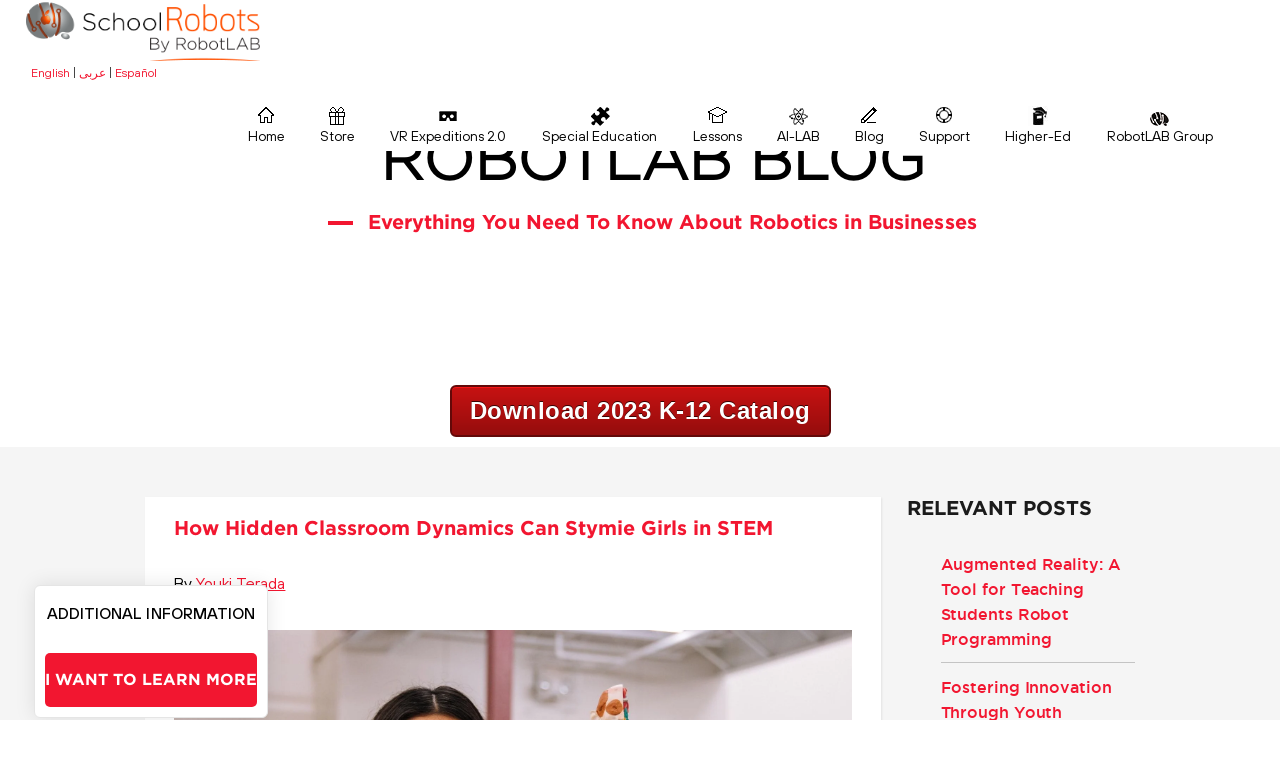

--- FILE ---
content_type: text/html; charset=UTF-8
request_url: https://www.robotlab.com/blog/topic/drones
body_size: 13064
content:
<!doctype html><!--[if lt IE 7]> <html class="no-js lt-ie9 lt-ie8 lt-ie7" lang="en-us" > <![endif]--><!--[if IE 7]>    <html class="no-js lt-ie9 lt-ie8" lang="en-us" >        <![endif]--><!--[if IE 8]>    <html class="no-js lt-ie9" lang="en-us" >               <![endif]--><!--[if gt IE 8]><!--><html class="no-js" lang="en-us"><!--<![endif]--><head>
    <meta charset="utf-8">
    <meta http-equiv="X-UA-Compatible" content="IE=edge,chrome=1">
    <meta name="author" content="RobotLAB inc">
    <meta name="description" content="Drones | ">
    <meta name="generator" content="HubSpot">
    <title>EdTech, STEM, Robotics and Math Education | RobotsLAB Blog | Drones</title>
    <link rel="shortcut icon" href="https://www.robotlab.com/hubfs/logos/favicon.ico">
    
<meta name="viewport" content="width=device-width, initial-scale=1">

    <script src="/hs/hsstatic/jquery-libs/static-1.4/jquery/jquery-1.11.2.js"></script>
<script src="/hs/hsstatic/jquery-libs/static-1.4/jquery-migrate/jquery-migrate-1.2.1.js"></script>
<script>hsjQuery = window['jQuery'];</script>
    <meta property="og:description" content="Drones | ">
    <meta property="og:title" content="EdTech, STEM, Robotics and Math Education | RobotsLAB Blog | Drones">
    <meta name="twitter:description" content="Drones | ">
    <meta name="twitter:title" content="EdTech, STEM, Robotics and Math Education | RobotsLAB Blog | Drones">

    

    
    <style>
a.cta_button{-moz-box-sizing:content-box !important;-webkit-box-sizing:content-box !important;box-sizing:content-box !important;vertical-align:middle}.hs-breadcrumb-menu{list-style-type:none;margin:0px 0px 0px 0px;padding:0px 0px 0px 0px}.hs-breadcrumb-menu-item{float:left;padding:10px 0px 10px 10px}.hs-breadcrumb-menu-divider:before{content:'›';padding-left:10px}.hs-featured-image-link{border:0}.hs-featured-image{float:right;margin:0 0 20px 20px;max-width:50%}@media (max-width: 568px){.hs-featured-image{float:none;margin:0;width:100%;max-width:100%}}.hs-screen-reader-text{clip:rect(1px, 1px, 1px, 1px);height:1px;overflow:hidden;position:absolute !important;width:1px}
</style>

<link rel="stylesheet" href="/hs/hsstatic/AsyncSupport/static-1.501/sass/comments_listing_asset.css">
<link rel="stylesheet" href="/hs/hsstatic/AsyncSupport/static-1.501/sass/rss_post_listing.css">
    

    
<!--  Added by GoogleAnalytics integration -->
<script>
var _hsp = window._hsp = window._hsp || [];
_hsp.push(['addPrivacyConsentListener', function(consent) { if (consent.allowed || (consent.categories && consent.categories.analytics)) {
  (function(i,s,o,g,r,a,m){i['GoogleAnalyticsObject']=r;i[r]=i[r]||function(){
  (i[r].q=i[r].q||[]).push(arguments)},i[r].l=1*new Date();a=s.createElement(o),
  m=s.getElementsByTagName(o)[0];a.async=1;a.src=g;m.parentNode.insertBefore(a,m)
})(window,document,'script','//www.google-analytics.com/analytics.js','ga');
  ga('create','UA-33549199-1','auto');
  ga('send','pageview');
}}]);
</script>

<!-- /Added by GoogleAnalytics integration -->

<!--  Added by GoogleAnalytics4 integration -->
<script>
var _hsp = window._hsp = window._hsp || [];
window.dataLayer = window.dataLayer || [];
function gtag(){dataLayer.push(arguments);}

var useGoogleConsentModeV2 = true;
var waitForUpdateMillis = 1000;


if (!window._hsGoogleConsentRunOnce) {
  window._hsGoogleConsentRunOnce = true;

  gtag('consent', 'default', {
    'ad_storage': 'denied',
    'analytics_storage': 'denied',
    'ad_user_data': 'denied',
    'ad_personalization': 'denied',
    'wait_for_update': waitForUpdateMillis
  });

  if (useGoogleConsentModeV2) {
    _hsp.push(['useGoogleConsentModeV2'])
  } else {
    _hsp.push(['addPrivacyConsentListener', function(consent){
      var hasAnalyticsConsent = consent && (consent.allowed || (consent.categories && consent.categories.analytics));
      var hasAdsConsent = consent && (consent.allowed || (consent.categories && consent.categories.advertisement));

      gtag('consent', 'update', {
        'ad_storage': hasAdsConsent ? 'granted' : 'denied',
        'analytics_storage': hasAnalyticsConsent ? 'granted' : 'denied',
        'ad_user_data': hasAdsConsent ? 'granted' : 'denied',
        'ad_personalization': hasAdsConsent ? 'granted' : 'denied'
      });
    }]);
  }
}

gtag('js', new Date());
gtag('set', 'developer_id.dZTQ1Zm', true);
gtag('config', 'G-H99LWQ3M47');
</script>
<script async src="https://www.googletagmanager.com/gtag/js?id=G-H99LWQ3M47"></script>

<!-- /Added by GoogleAnalytics4 integration -->


  <!--Start of Zopim Live Chat Script-->
<script type="text/javascript">
window.$zopim||(function(d,s){var z=$zopim=function(c){z._.push(c)},$=z.s=
d.createElement(s),e=d.getElementsByTagName(s)[0];z.set=function(o){z.set.
_.push(o)};z._=[];z.set._=[];$.async=!0;$.setAttribute('charset','utf-8');
$.src='//cdn.zopim.com/?kp2b4gpRigCL5eoDmM7o6ZJbT3qhUmM1';z.t=+new Date;$.
type='text/javascript';e.parentNode.insertBefore($,e)})(document,'script');
</script>
<!--End of Zopim Live Chat Script-->
<script type="text/javascript" src="https://www.robotlab.com/hubfs/hub_generated/template_assets/1/5477640999/1744412979094/template_aboutUs.js"> </script>


<script type="text/javascript" src="https://secure.smart-enterprise-52.com/js/266730.js"></script>
<noscript>&lt;img  alt="" src="https://secure.smart-enterprise-52.com/266730.png" style="display:none;"&gt;</noscript>

<meta property="og:type" content="blog">
<meta name="twitter:card" content="summary">
<meta name="twitter:domain" content="www.robotlab.com">
<link rel="alternate" type="application/rss+xml" href="https://www.robotlab.com/blog/rss.xml">
<script src="//platform.linkedin.com/in.js" type="text/javascript">
    lang: en_US
</script>

<meta http-equiv="content-language" content="en-us">
<link rel="stylesheet" href="//7052064.fs1.hubspotusercontent-na1.net/hubfs/7052064/hub_generated/template_assets/DEFAULT_ASSET/1760727508890/template_layout.min.css">

<link rel="stylesheet" href="https://www.robotlab.com/hubfs/hub_generated/template_assets/1/3810163300/1744412973981/template_Responsive.min.css">
<link rel="stylesheet" href="https://www.robotlab.com/hubfs/hub_generated/template_assets/1/3604819264/1744412975084/template_css_styles.css">
<link rel="stylesheet" href="https://www.robotlab.com/hubfs/hub_generated/template_assets/1/72752341663/1744412939010/template_K12-_Theme.min.css">

<meta name="twitter:site" content="@RobotLABInc">
<link rel="next" href="https://www.robotlab.com/blog/topic/drones/page/2">

</head>
<body class="blog_wrapper   hs-blog-id-311962898 hs-blog-listing hs-content-path-blog-topic-drones hs-blog-name-robotlab-blog" style="">
    <div class="header-container-wrapper">
    <div class="header-container container-fluid">

<div class="row-fluid-wrapper row-depth-1 row-number-1 ">
<div class="row-fluid ">
<div class="span12 widget-span widget-type-global_group " style="" data-widget-type="global_group" data-x="0" data-w="12">
<div class="" data-global-widget-path="generated_global_groups/72752341659.html"><div class="row-fluid-wrapper row-depth-1 row-number-1 ">
<div class="row-fluid ">
<div class="span12 widget-span widget-type-custom_widget " style="" data-widget-type="custom_widget" data-x="0" data-w="12">
<div id="hs_cos_wrapper_module_1652288307032963" class="hs_cos_wrapper hs_cos_wrapper_widget hs_cos_wrapper_type_module" style="" data-hs-cos-general-type="widget" data-hs-cos-type="module"><script src="https://www.robotlab.com/hubfs/rlab/js/jquery.slicknav.js" type="text/javascript"></script>
<script type="text/javascript">
$(document).ready(function () {
$('#menu').slicknav();
});
</script>
<script src="https://www.robotlab.com/hubfs/rlab/js/slick.js" type="text/javascript"></script>
<script src="https://www.robotlab.com/hubfs/rlab/js/scripts.js" type="text/javascript"></script>
<script src="https://www.robotlab.com/hubfs/rlab/js/wow.min.js"></script>
<script type="text/javascript">
new WOW().init();
</script>
<script type="text/javascript" src="https://www.robotlab.com/hubfs/rlab/js/jquery.fancybox.js?v=2.1.5"></script>
<link rel="stylesheet" type="text/css" href="https://www.robotlab.com/hubfs/rlab/css/jquery.fancybox.css?v=2.1.5" media="screen">
<script type="text/javascript" src="https://www.robotlab.com/hubfs/rlab/js/jquery.fancybox-media.js?v=1.0.6"></script>
<script type="text/javascript">
$(document).ready(function () {
$('.fancybox-media')
.attr('rel', 'media-gallery')
.fancybox({
openEffect: 'none',
closeEffect: 'none',
prevEffect: 'none',
nextEffect: 'none',
arrows: false,
helpers: {
media: {},
buttons: {}
}
});
});
</script>
<script src="https://www.robotlab.com/hubfs/rlab/js/html5_IE.js" type="text/javascript"></script>
<!-- Wrapper Div starts from here -->
<div class="wrapper"> 
<header style="background-color:white;">
<div class="logo" style="background-color:white; max-width: 234px;" itemscope itemtype="http://schema.org/Organization">
<meta itemprop="name" content="RobotLAB">
 <a href="/classroom-robots"><img itemprop="logo" style="max-width: 234px;" src="//www.robotlab.com/hubfs/Vertical%20Logos/Education-logo-Horizontal.png" alt=""></a>
 <meta itemprop="url" content="www.robotlab.com/classroom-robots">
    <div style="text-align: left; margin-left: 5px; font-size: 12px;"><a href="//www.RobotLAB.com/classroom-robots" rel=" noopener">English</a> | <a href="//www.robotlab.com/arabia" rel=" noopener">عربى</a> | <a href="//www.RobotLAB.com/espanol" rel=" noopener">Español</a></div>
</div>
  
  <span class="container top_price1" id="menu-message" style="padding-left:20px;">
<a class="pnw-lnk cta_button" href="https://us02web.zoom.us/webinar/register/WN_l1nEJ4rPQEu2z0ffCaYAjw" style="color: white; padding:10px; border-radius:0px; font-size: 12px;display:none" onmouseover="style='color:black; text-decoration:none;border-bottom:none;padding:10px;border-radius:0px;font-size: 12px;'" onmouseout="style='color:white;border-radius:0px;padding:10px;font-size: 12px;display:none">
                    <span></span>
    </a> </span>
            
            
  
<nav class="navigation" style="background-color:white;">
<ul id="menu">
  
    <li>
                <a href="/classroom-robots">
                    <img src="https://www.robotlab.com/hubfs/rlab/images/nav_icon1.png" alt="">
                    <span>Home</span>
                </a>
            </li>
     
            <!--li>
                <a href="/Retail-robots">
                    <img src="//cdn2.hubspot.net/hubfs/314265/rlab/images/nav_icon3.png" alt="">
                    <span>Retail</span>
                </a>
            </li-->
            
            <li>
                <a href="//www.robotlab.com/store">
                    <img src="https://www.robotlab.com/hubfs/rlab/images/nav_icon5.png" alt="">
                    <span>Store</span>
                </a>
            </li>
         <li>
                <a href="//www.robotlab.com/vr-expeditions-2.0">
                    <img src="//www.robotlab.com/hubfs/VR%20-goggles-icon.png" alt="">
                    <span>VR Expeditions 2.0</span>
                </a>
            </li>
           <li>
               
  </li><li>
                <a href="//www.robotlab.com/special-education">
                    <img src="//www.robotlab.com/hubfs/Special%20ed%20Icon.png" alt="">
                    <span>Special Education</span>
                </a>
            </li>
   <li>
                <a href="//engagek12.robotlab.com">
                    <img src="//www.robotlab.com/hubfs/rlab/images/nav_icon2.png" alt="">
                    <span>Lessons</span>
                </a>
            </li>
    <li>
                <a href="//www.robotlab.com/ai-lab">
                    <img src="//www.robotlab.com/hubfs/STEM%20LAB%20Icon.png" alt="">
                    <span>AI-LAB</span>
                </a>
            </li>
            <li>
                <a href="//www.robotlab.com/blog">
                    <img src="https://www.robotlab.com/hubfs/rlab/images/nav_icon6.png" alt="">
                    <span>Blog</span>
                </a>
            </li>
            <li>
                <a href="//www.robotlab.com/support">
                    <img src="https://www.robotlab.com/hubfs/rlab/images/nav_icon7.png" alt="">
                    <span>Support</span>
                </a>
            </li>
           <li style="display: none;">
                <a href="//www.robotlab.com/classroom-robots/contact-us">
                    <img src="//www.robotlab.com/hubfs/rlab/images/CONTACT%20US%20ICON.png" alt="">
                    <span>Contact Us</span>
                </a>
            </li>  
   <li>
                <a href="//www.robotlab.com/higher-ed-robots?hsLang=en">
                    <img src="//www.robotlab.com/hubfs/Higher%20Ed-Icon.jpg" alt="">
                    <span>Higher-Ed </span>
                </a>
            </li>
                    <li>
                <a href="//www.robotlab.com/robotlab-group">
                    <img src="//www.robotlab.com/hubfs/rlab/images/Brain%20Icon.png" alt="">
                    <span>RobotLAB Group </span>
                </a>
            </li>
</ul>
</nav>

<div class="clear"></div>
</header>
<!-- Header ends here --></div>

</div><!--end widget-span -->
</div><!--end row-->
</div><!--end row-wrapper -->
</div>
</div><!--end widget-span -->
</div><!--end row-->
</div><!--end row-wrapper -->

    </div><!--end header -->
</div><!--end header wrapper -->

<div class="body-container-wrapper">
    <div class="body-container container-fluid">

<div class="row-fluid-wrapper row-depth-1 row-number-1 ">
<div class="row-fluid ">
<div class="span12 widget-span widget-type-cell " style="margin-top:-30px;" data-widget-type="cell" data-x="0" data-w="12">

<div class="row-fluid-wrapper row-depth-1 row-number-2 ">
<div class="row-fluid ">
<div class="span12 widget-span widget-type-raw_jinja " style="" data-widget-type="raw_jinja" data-x="0" data-w="12">
<section class="inner_banner">
        <div class="description wow fadeIn">
       
            <h2><span id="hs_cos_wrapper_maincallout" class="hs_cos_wrapper hs_cos_wrapper_widget hs_cos_wrapper_type_text" style="" data-hs-cos-general-type="widget" data-hs-cos-type="text">RobotLAB Blog</span></h2>
            <h3><span id="hs_cos_wrapper_secondcallout" class="hs_cos_wrapper hs_cos_wrapper_widget hs_cos_wrapper_type_text" style="" data-hs-cos-general-type="widget" data-hs-cos-type="text">Everything You Need To Know About Robotics in Businesses</span></h3>
          <br>
        
          
        </div>
        <div class="clear"></div>
  </section></div><!--end widget-span -->

</div><!--end row-->
</div><!--end row-wrapper -->

<div class="row-fluid-wrapper row-depth-1 row-number-3 ">
<div class="row-fluid ">
<div class="span12 widget-span widget-type-custom_widget " style="text-align: center; margin-bottom: 10px" data-widget-type="custom_widget" data-x="0" data-w="12">
<div id="hs_cos_wrapper_module_1647979260328168" class="hs_cos_wrapper hs_cos_wrapper_widget hs_cos_wrapper_type_module widget-type-cta" style="" data-hs-cos-general-type="widget" data-hs-cos-type="module"><span id="hs_cos_wrapper_module_1647979260328168_" class="hs_cos_wrapper hs_cos_wrapper_widget hs_cos_wrapper_type_cta" style="" data-hs-cos-general-type="widget" data-hs-cos-type="cta"><!--HubSpot Call-to-Action Code --><span class="hs-cta-wrapper" id="hs-cta-wrapper-3eb51aae-e53e-4abc-8344-42759a0f8032"><span class="hs-cta-node hs-cta-3eb51aae-e53e-4abc-8344-42759a0f8032" id="hs-cta-3eb51aae-e53e-4abc-8344-42759a0f8032"><!--[if lte IE 8]><div id="hs-cta-ie-element"></div><![endif]--><a href="https://cta-redirect.hubspot.com/cta/redirect/314265/3eb51aae-e53e-4abc-8344-42759a0f8032" target="_blank" rel="noopener"><img class="hs-cta-img" id="hs-cta-img-3eb51aae-e53e-4abc-8344-42759a0f8032" style="border-width:0px;" src="https://no-cache.hubspot.com/cta/default/314265/3eb51aae-e53e-4abc-8344-42759a0f8032.png" alt="Download 2023 K-12 Catalog"></a></span><script charset="utf-8" src="/hs/cta/cta/current.js"></script><script type="text/javascript"> hbspt.cta._relativeUrls=true;hbspt.cta.load(314265, '3eb51aae-e53e-4abc-8344-42759a0f8032', {"useNewLoader":"true","region":"na1"}); </script></span><!-- end HubSpot Call-to-Action Code --></span></div>

</div><!--end widget-span -->
</div><!--end row-->
</div><!--end row-wrapper -->

</div><!--end widget-span -->
</div><!--end row-->
</div><!--end row-wrapper -->

<div class="row-fluid-wrapper row-depth-1 row-number-4 ">
<div class="row-fluid ">
<section class="gray_container">
  	 <div class="container">

<div class="span12 widget-span widget-type-cell " style="" data-widget-type="cell" data-x="0" data-w="12">

<div class="row-fluid-wrapper row-depth-1 row-number-5 ">
<div class="row-fluid ">
<div class="span9 widget-span widget-type-cell blog_left" style="" data-widget-type="cell" data-x="0" data-w="9">

<div class="row-fluid-wrapper row-depth-1 row-number-6 ">
<div class="row-fluid ">
<div class="span12 widget-span widget-type-cell " style="" data-widget-type="cell" data-x="0" data-w="12">

<div class="row-fluid-wrapper row-depth-1 row-number-7 ">
<div class="row-fluid ">
<div class="span12 widget-span widget-type-blog_content " style="" data-widget-type="blog_content" data-x="0" data-w="12">

        
        
            
            <div class="blog_box">
             
                <div class="BB_white">
                    <h2><a href="https://www.robotlab.com/blog/how-hidden-classroom-dynamics-can-stymie-girls-in-stem">How Hidden Classroom Dynamics Can Stymie Girls in STEM</a></h2>
                    
                    <p><span>By <a href="https://www.edutopia.org/profile/youki-terada">Youki Terada</a></span></p>
<p><span><img src="https://www.robotlab.com/hs-fs/hubfs/jeswin-thomas-rnjwbDDQUHk-unsplash.jpg?width=1920&amp;name=jeswin-thomas-rnjwbDDQUHk-unsplash.jpg" alt="jeswin-thomas-rnjwbDDQUHk-unsplash" width="1920" loading="lazy" style="width: 1920px;" srcset="https://www.robotlab.com/hs-fs/hubfs/jeswin-thomas-rnjwbDDQUHk-unsplash.jpg?width=960&amp;name=jeswin-thomas-rnjwbDDQUHk-unsplash.jpg 960w, https://www.robotlab.com/hs-fs/hubfs/jeswin-thomas-rnjwbDDQUHk-unsplash.jpg?width=1920&amp;name=jeswin-thomas-rnjwbDDQUHk-unsplash.jpg 1920w, https://www.robotlab.com/hs-fs/hubfs/jeswin-thomas-rnjwbDDQUHk-unsplash.jpg?width=2880&amp;name=jeswin-thomas-rnjwbDDQUHk-unsplash.jpg 2880w, https://www.robotlab.com/hs-fs/hubfs/jeswin-thomas-rnjwbDDQUHk-unsplash.jpg?width=3840&amp;name=jeswin-thomas-rnjwbDDQUHk-unsplash.jpg 3840w, https://www.robotlab.com/hs-fs/hubfs/jeswin-thomas-rnjwbDDQUHk-unsplash.jpg?width=4800&amp;name=jeswin-thomas-rnjwbDDQUHk-unsplash.jpg 4800w, https://www.robotlab.com/hs-fs/hubfs/jeswin-thomas-rnjwbDDQUHk-unsplash.jpg?width=5760&amp;name=jeswin-thomas-rnjwbDDQUHk-unsplash.jpg 5760w" sizes="(max-width: 1920px) 100vw, 1920px"></span>Photo by <a href="https://unsplash.com/@jeswinthomas?utm_source=unsplash&amp;utm_medium=referral&amp;utm_content=creditCopyText">Jeswin Thomas</a> on <a href="https://unsplash.com/s/photos/girls-stem-education?utm_source=unsplash&amp;utm_medium=referral&amp;utm_content=creditCopyText">Unsplash</a></p>
<p><span>If we want to close the gender gap in science, we need to look at the invisible forces that shape classroom culture.</span></p>
<h2></h2>
                    <div class="more">
                    	<a href="https://www.robotlab.com/blog/how-hidden-classroom-dynamics-can-stymie-girls-in-stem" class="link">Read more</a>
                        <ul>
                        	<li>
                            	<a href="https://www.robotlab.com/blog/how-hidden-classroom-dynamics-can-stymie-girls-in-stem#comments">
                                	<i class="fa fa-comment-o"></i>
                                    0 Comments
                                </a>
                            </li>
                            <li>
                            	<i class="fa fa-calendar"></i>
                                
                                
                     May 19, 2021 10:00:00 AM
                
                            </li>
                        </ul>
                    </div>
                </div>
                <div class="posted">
                	<ul>
                    	<li>Posted by 
                                    <a href="https://www.robotlab.com/blog/author/natalia-galvis">Natalia Galvis</a>
                                </li>
                        
                    	<li class="right">Topics: 
                                    <a href="https://www.robotlab.com/blog/topic/math">Math</a>,
                                
                                    <a href="https://www.robotlab.com/blog/topic/edtech">EdTech</a>,
                                
                                    <a href="https://www.robotlab.com/blog/topic/stem">STEM</a>,
                                
                                    <a href="https://www.robotlab.com/blog/topic/curriculum">Curriculum</a>,
                                
                                    <a href="https://www.robotlab.com/blog/topic/problem-based-learning-pbl">Problem Based Learning (PBL)</a>,
                                
                                    <a href="https://www.robotlab.com/blog/topic/teachers">teachers</a>,
                                
                                    <a href="https://www.robotlab.com/blog/topic/drones">Drones</a>,
                                
                                    <a href="https://www.robotlab.com/blog/topic/students">students</a>,
                                
                                    <a href="https://www.robotlab.com/blog/topic/technology">Technology</a>,
                                
                                    <a href="https://www.robotlab.com/blog/topic/pbl">PBL</a>,
                                
                                    <a href="https://www.robotlab.com/blog/topic/edchat">Edchat</a>,
                                
                                    <a href="https://www.robotlab.com/blog/topic/gendergap">Gendergap</a>,
                                
                                    <a href="https://www.robotlab.com/blog/topic/digital-technology">Digital Technology</a>,
                                
                                    <a href="https://www.robotlab.com/blog/topic/augmented-reality">Augmented Reality</a>,
                                
                                    <a href="https://www.robotlab.com/blog/topic/teaching">teaching</a>,
                                
                                    <a href="https://www.robotlab.com/blog/topic/online">online</a>,
                                
                                    <a href="https://www.robotlab.com/blog/topic/virtual-learning">virtual learning</a>,
                                
                                    <a href="https://www.robotlab.com/blog/topic/lessons">lessons</a>
                                </li>
                    </ul>
                </div>
            </div>
            
                
            
            <div class="blog_box">
             
                <div class="BB_white">
                    <h2><a href="https://www.robotlab.com/blog/6-ways-to-introduce-students-to-app-development">6 Ways to Introduce Students to App Development</a></h2>
                    
                    <p><span>By Devin Partida</span></p>
<p><span><img src="https://www.robotlab.com/hs-fs/hubfs/jexo-yVxUC9I9Cik-unsplash.jpg?width=1920&amp;name=jexo-yVxUC9I9Cik-unsplash.jpg" alt="jexo-yVxUC9I9Cik-unsplash" width="1920" loading="lazy" style="width: 1920px;" srcset="https://www.robotlab.com/hs-fs/hubfs/jexo-yVxUC9I9Cik-unsplash.jpg?width=960&amp;name=jexo-yVxUC9I9Cik-unsplash.jpg 960w, https://www.robotlab.com/hs-fs/hubfs/jexo-yVxUC9I9Cik-unsplash.jpg?width=1920&amp;name=jexo-yVxUC9I9Cik-unsplash.jpg 1920w, https://www.robotlab.com/hs-fs/hubfs/jexo-yVxUC9I9Cik-unsplash.jpg?width=2880&amp;name=jexo-yVxUC9I9Cik-unsplash.jpg 2880w, https://www.robotlab.com/hs-fs/hubfs/jexo-yVxUC9I9Cik-unsplash.jpg?width=3840&amp;name=jexo-yVxUC9I9Cik-unsplash.jpg 3840w, https://www.robotlab.com/hs-fs/hubfs/jexo-yVxUC9I9Cik-unsplash.jpg?width=4800&amp;name=jexo-yVxUC9I9Cik-unsplash.jpg 4800w, https://www.robotlab.com/hs-fs/hubfs/jexo-yVxUC9I9Cik-unsplash.jpg?width=5760&amp;name=jexo-yVxUC9I9Cik-unsplash.jpg 5760w" sizes="(max-width: 1920px) 100vw, 1920px"></span><span>Photo by <a href="https://unsplash.com/@jexo?utm_source=unsplash&amp;utm_medium=referral&amp;utm_content=creditCopyText">Jexo</a> on <a href="https://unsplash.com/s/photos/app-development?utm_source=unsplash&amp;utm_medium=referral&amp;utm_content=creditCopyText">Unsplash</a></span></p>
<div style="text-align: justify; font-size: 16px;">
<p><span>Learning how to code your own apps can prepare you for a future career in software development. It also teaches students a lot about mathematics, logic, and the technology they encounter on a daily basis.</span></p>
<p><span>This is why a growing number of STEM educators are finding ways to teach students of all ages more about coding and computer science.</span></p>
<p><span>However, introducing STEM students to <a href="https://www.commonsense.org/education/top-picks/best-apps-and-websites-for-learning-programming-and-coding"><span style="color: #1155cc;">the basics of app development</span></a> can be a daunting task — especially when students have little or no experience with computer science and mathematics.</span></p>
<p><span>Educators have developed these six techniques and projects as ways to introduce students to app and software development.</span></p>
</div>
<h2></h2>
                    <div class="more">
                    	<a href="https://www.robotlab.com/blog/6-ways-to-introduce-students-to-app-development" class="link">Read more</a>
                        <ul>
                        	<li>
                            	<a href="https://www.robotlab.com/blog/6-ways-to-introduce-students-to-app-development#comments">
                                	<i class="fa fa-comment-o"></i>
                                    0 Comments
                                </a>
                            </li>
                            <li>
                            	<i class="fa fa-calendar"></i>
                                
                                
                     May 17, 2021 10:00:00 AM
                
                            </li>
                        </ul>
                    </div>
                </div>
                <div class="posted">
                	<ul>
                    	<li>Posted by 
                                    <a href="https://www.robotlab.com/blog/author/natalia-galvis">Natalia Galvis</a>
                                </li>
                        
                    	<li class="right">Topics: 
                                    <a href="https://www.robotlab.com/blog/topic/math">Math</a>,
                                
                                    <a href="https://www.robotlab.com/blog/topic/edtech">EdTech</a>,
                                
                                    <a href="https://www.robotlab.com/blog/topic/stem">STEM</a>,
                                
                                    <a href="https://www.robotlab.com/blog/topic/curriculum">Curriculum</a>,
                                
                                    <a href="https://www.robotlab.com/blog/topic/problem-based-learning-pbl">Problem Based Learning (PBL)</a>,
                                
                                    <a href="https://www.robotlab.com/blog/topic/teachers">teachers</a>,
                                
                                    <a href="https://www.robotlab.com/blog/topic/drones">Drones</a>,
                                
                                    <a href="https://www.robotlab.com/blog/topic/students">students</a>,
                                
                                    <a href="https://www.robotlab.com/blog/topic/technology">Technology</a>,
                                
                                    <a href="https://www.robotlab.com/blog/topic/pbl">PBL</a>,
                                
                                    <a href="https://www.robotlab.com/blog/topic/edchat">Edchat</a>,
                                
                                    <a href="https://www.robotlab.com/blog/topic/gendergap">Gendergap</a>,
                                
                                    <a href="https://www.robotlab.com/blog/topic/digital-technology">Digital Technology</a>,
                                
                                    <a href="https://www.robotlab.com/blog/topic/augmented-reality">Augmented Reality</a>,
                                
                                    <a href="https://www.robotlab.com/blog/topic/teaching">teaching</a>,
                                
                                    <a href="https://www.robotlab.com/blog/topic/online">online</a>,
                                
                                    <a href="https://www.robotlab.com/blog/topic/virtual-learning">virtual learning</a>,
                                
                                    <a href="https://www.robotlab.com/blog/topic/lessons">lessons</a>
                                </li>
                    </ul>
                </div>
            </div>
            
                
            
            <div class="blog_box">
             
                <div class="BB_white">
                    <h2><a href="https://www.robotlab.com/blog/5-great-things-the-pandemic-revealed-about-schools">5 great things the pandemic revealed about schools</a></h2>
                    
                    <div style="text-align: justify; font-size: 16px;">
<p>By <a href="https://www.eschoolnews.com/author/contributor/" title="View all posts by Erin Werra, Writer, Advancing K12 Blog" rel="author" itemprop="url"><span itemprop="name">Erin Werra</span></a></p>
<p><span itemprop="name"><img src="https://www.robotlab.com/hs-fs/hubfs/mustafa-omar-WQUWCcDO8uI-unsplash.jpg?width=1920&amp;name=mustafa-omar-WQUWCcDO8uI-unsplash.jpg" alt="mustafa-omar-WQUWCcDO8uI-unsplash" width="1920" loading="lazy" style="width: 1920px;" srcset="https://www.robotlab.com/hs-fs/hubfs/mustafa-omar-WQUWCcDO8uI-unsplash.jpg?width=960&amp;name=mustafa-omar-WQUWCcDO8uI-unsplash.jpg 960w, https://www.robotlab.com/hs-fs/hubfs/mustafa-omar-WQUWCcDO8uI-unsplash.jpg?width=1920&amp;name=mustafa-omar-WQUWCcDO8uI-unsplash.jpg 1920w, https://www.robotlab.com/hs-fs/hubfs/mustafa-omar-WQUWCcDO8uI-unsplash.jpg?width=2880&amp;name=mustafa-omar-WQUWCcDO8uI-unsplash.jpg 2880w, https://www.robotlab.com/hs-fs/hubfs/mustafa-omar-WQUWCcDO8uI-unsplash.jpg?width=3840&amp;name=mustafa-omar-WQUWCcDO8uI-unsplash.jpg 3840w, https://www.robotlab.com/hs-fs/hubfs/mustafa-omar-WQUWCcDO8uI-unsplash.jpg?width=4800&amp;name=mustafa-omar-WQUWCcDO8uI-unsplash.jpg 4800w, https://www.robotlab.com/hs-fs/hubfs/mustafa-omar-WQUWCcDO8uI-unsplash.jpg?width=5760&amp;name=mustafa-omar-WQUWCcDO8uI-unsplash.jpg 5760w" sizes="(max-width: 1920px) 100vw, 1920px"></span><span itemprop="name">Photo by <a href="https://unsplash.com/@mustafa_omar?utm_source=unsplash&amp;utm_medium=referral&amp;utm_content=creditCopyText">Mustafa Omar</a> on <a href="https://unsplash.com/s/photos/facemask?utm_source=unsplash&amp;utm_medium=referral&amp;utm_content=creditCopyText">Unsplash</a></span></p>
<p>After a rollercoaster year, schools are slowly reopening—and keeping with them some of the surprising positives that emerged from COVID.</p>
</div>
<h2 style="text-align: justify;"></h2>
                    <div class="more">
                    	<a href="https://www.robotlab.com/blog/5-great-things-the-pandemic-revealed-about-schools" class="link">Read more</a>
                        <ul>
                        	<li>
                            	<a href="https://www.robotlab.com/blog/5-great-things-the-pandemic-revealed-about-schools#comments">
                                	<i class="fa fa-comment-o"></i>
                                    0 Comments
                                </a>
                            </li>
                            <li>
                            	<i class="fa fa-calendar"></i>
                                
                                
                     May 13, 2021 10:00:00 AM
                
                            </li>
                        </ul>
                    </div>
                </div>
                <div class="posted">
                	<ul>
                    	<li>Posted by 
                                    <a href="https://www.robotlab.com/blog/author/natalia-galvis">Natalia Galvis</a>
                                </li>
                        
                    	<li class="right">Topics: 
                                    <a href="https://www.robotlab.com/blog/topic/math">Math</a>,
                                
                                    <a href="https://www.robotlab.com/blog/topic/edtech">EdTech</a>,
                                
                                    <a href="https://www.robotlab.com/blog/topic/stem">STEM</a>,
                                
                                    <a href="https://www.robotlab.com/blog/topic/curriculum">Curriculum</a>,
                                
                                    <a href="https://www.robotlab.com/blog/topic/problem-based-learning-pbl">Problem Based Learning (PBL)</a>,
                                
                                    <a href="https://www.robotlab.com/blog/topic/teachers">teachers</a>,
                                
                                    <a href="https://www.robotlab.com/blog/topic/drones">Drones</a>,
                                
                                    <a href="https://www.robotlab.com/blog/topic/students">students</a>,
                                
                                    <a href="https://www.robotlab.com/blog/topic/technology">Technology</a>,
                                
                                    <a href="https://www.robotlab.com/blog/topic/pbl">PBL</a>,
                                
                                    <a href="https://www.robotlab.com/blog/topic/edchat">Edchat</a>,
                                
                                    <a href="https://www.robotlab.com/blog/topic/gendergap">Gendergap</a>,
                                
                                    <a href="https://www.robotlab.com/blog/topic/digital-technology">Digital Technology</a>,
                                
                                    <a href="https://www.robotlab.com/blog/topic/augmented-reality">Augmented Reality</a>,
                                
                                    <a href="https://www.robotlab.com/blog/topic/teaching">teaching</a>,
                                
                                    <a href="https://www.robotlab.com/blog/topic/online">online</a>,
                                
                                    <a href="https://www.robotlab.com/blog/topic/virtual-learning">virtual learning</a>,
                                
                                    <a href="https://www.robotlab.com/blog/topic/lessons">lessons</a>
                                </li>
                    </ul>
                </div>
            </div>
            
                
            
            <div class="blog_box">
             
                <div class="BB_white">
                    <h2><a href="https://www.robotlab.com/blog/teaching-a-love-of-stem-to-disabled-and-neurodivergent-students">Teaching a Love of STEM to Disabled and Neurodivergent Students</a></h2>
                    
                    <p><span>By Dan Matthews&nbsp;</span></p>
<p><span><img src="https://www.robotlab.com/hs-fs/hubfs/image-png-May-11-2021-05-25-25-78-PM.png?width=679&amp;name=image-png-May-11-2021-05-25-25-78-PM.png" loading="lazy" width="679" style="width: 679px;" srcset="https://www.robotlab.com/hs-fs/hubfs/image-png-May-11-2021-05-25-25-78-PM.png?width=340&amp;name=image-png-May-11-2021-05-25-25-78-PM.png 340w, https://www.robotlab.com/hs-fs/hubfs/image-png-May-11-2021-05-25-25-78-PM.png?width=679&amp;name=image-png-May-11-2021-05-25-25-78-PM.png 679w, https://www.robotlab.com/hs-fs/hubfs/image-png-May-11-2021-05-25-25-78-PM.png?width=1019&amp;name=image-png-May-11-2021-05-25-25-78-PM.png 1019w, https://www.robotlab.com/hs-fs/hubfs/image-png-May-11-2021-05-25-25-78-PM.png?width=1358&amp;name=image-png-May-11-2021-05-25-25-78-PM.png 1358w, https://www.robotlab.com/hs-fs/hubfs/image-png-May-11-2021-05-25-25-78-PM.png?width=1698&amp;name=image-png-May-11-2021-05-25-25-78-PM.png 1698w, https://www.robotlab.com/hs-fs/hubfs/image-png-May-11-2021-05-25-25-78-PM.png?width=2037&amp;name=image-png-May-11-2021-05-25-25-78-PM.png 2037w" sizes="(max-width: 679px) 100vw, 679px"></span>Image Source: <a href="https://www.pexels.com/photo/photo-of-child-smiling-while-using-tablet-computer-4145032/"><span style="color: #1155cc;">Pexels</span></a></p>
<div style="text-align: justify; font-size: 16px;">
<p><span>We live in an increasingly technologically enhanced society. As a result, science, technology, engineering, and math (STEM) subjects have become priorities in schools. However, it remains too often the case that these subjects are taught in public schools from a neurotypical perspective. </span></p>
<p><span>Many parents, teachers, and communities have found that school system administrators are not providing the flexibility, guidance, <a href="https://www.robotlab.com/blog/the-key-role-of-edtech-in-special-education"><span style="color: #1155cc;">educational technology</span></a>, and support for students experiencing disabilities or neurodivergent traits to thrive in STEM. This is not only frustrating and ethically unsound but can present significant hurdles to students who could discover a deep passion for these fields and become innovative contributors. </span></p>
<p><span>Let’s take a closer look at how educators can better imbue their neurodivergent and disabled students with a love of STEM.</span></p>
</div>
<h2></h2>
                    <div class="more">
                    	<a href="https://www.robotlab.com/blog/teaching-a-love-of-stem-to-disabled-and-neurodivergent-students" class="link">Read more</a>
                        <ul>
                        	<li>
                            	<a href="https://www.robotlab.com/blog/teaching-a-love-of-stem-to-disabled-and-neurodivergent-students#comments">
                                	<i class="fa fa-comment-o"></i>
                                    0 Comments
                                </a>
                            </li>
                            <li>
                            	<i class="fa fa-calendar"></i>
                                
                                
                     May 12, 2021 10:00:00 AM
                
                            </li>
                        </ul>
                    </div>
                </div>
                <div class="posted">
                	<ul>
                    	<li>Posted by 
                                    <a href="https://www.robotlab.com/blog/author/natalia-galvis">Natalia Galvis</a>
                                </li>
                        
                    	<li class="right">Topics: 
                                    <a href="https://www.robotlab.com/blog/topic/math">Math</a>,
                                
                                    <a href="https://www.robotlab.com/blog/topic/edtech">EdTech</a>,
                                
                                    <a href="https://www.robotlab.com/blog/topic/stem">STEM</a>,
                                
                                    <a href="https://www.robotlab.com/blog/topic/curriculum">Curriculum</a>,
                                
                                    <a href="https://www.robotlab.com/blog/topic/problem-based-learning-pbl">Problem Based Learning (PBL)</a>,
                                
                                    <a href="https://www.robotlab.com/blog/topic/teachers">teachers</a>,
                                
                                    <a href="https://www.robotlab.com/blog/topic/drones">Drones</a>,
                                
                                    <a href="https://www.robotlab.com/blog/topic/students">students</a>,
                                
                                    <a href="https://www.robotlab.com/blog/topic/technology">Technology</a>,
                                
                                    <a href="https://www.robotlab.com/blog/topic/pbl">PBL</a>,
                                
                                    <a href="https://www.robotlab.com/blog/topic/edchat">Edchat</a>,
                                
                                    <a href="https://www.robotlab.com/blog/topic/gendergap">Gendergap</a>,
                                
                                    <a href="https://www.robotlab.com/blog/topic/digital-technology">Digital Technology</a>,
                                
                                    <a href="https://www.robotlab.com/blog/topic/augmented-reality">Augmented Reality</a>,
                                
                                    <a href="https://www.robotlab.com/blog/topic/teaching">teaching</a>,
                                
                                    <a href="https://www.robotlab.com/blog/topic/online">online</a>,
                                
                                    <a href="https://www.robotlab.com/blog/topic/virtual-learning">virtual learning</a>,
                                
                                    <a href="https://www.robotlab.com/blog/topic/lessons">lessons</a>
                                </li>
                    </ul>
                </div>
            </div>
            
                
            
            <div class="blog_box">
             
                <div class="BB_white">
                    <h2><a href="https://www.robotlab.com/blog/how-online-learning-can-improve-your-teaching">How Online Learning can Improve Your Teaching</a></h2>
                    
                    <p><span>By </span><a href="https://www.thetechedvocate.org/author/drmatt/">MATTHEW LYNCH</a></p>
<p><img src="https://www.robotlab.com/hs-fs/hubfs/compare-fibre-Y8TiLvKnLeg-unsplash-1.jpg?width=1920&amp;name=compare-fibre-Y8TiLvKnLeg-unsplash-1.jpg" alt="compare-fibre-Y8TiLvKnLeg-unsplash-1" width="1920" loading="lazy" style="width: 1920px;" srcset="https://www.robotlab.com/hs-fs/hubfs/compare-fibre-Y8TiLvKnLeg-unsplash-1.jpg?width=960&amp;name=compare-fibre-Y8TiLvKnLeg-unsplash-1.jpg 960w, https://www.robotlab.com/hs-fs/hubfs/compare-fibre-Y8TiLvKnLeg-unsplash-1.jpg?width=1920&amp;name=compare-fibre-Y8TiLvKnLeg-unsplash-1.jpg 1920w, https://www.robotlab.com/hs-fs/hubfs/compare-fibre-Y8TiLvKnLeg-unsplash-1.jpg?width=2880&amp;name=compare-fibre-Y8TiLvKnLeg-unsplash-1.jpg 2880w, https://www.robotlab.com/hs-fs/hubfs/compare-fibre-Y8TiLvKnLeg-unsplash-1.jpg?width=3840&amp;name=compare-fibre-Y8TiLvKnLeg-unsplash-1.jpg 3840w, https://www.robotlab.com/hs-fs/hubfs/compare-fibre-Y8TiLvKnLeg-unsplash-1.jpg?width=4800&amp;name=compare-fibre-Y8TiLvKnLeg-unsplash-1.jpg 4800w, https://www.robotlab.com/hs-fs/hubfs/compare-fibre-Y8TiLvKnLeg-unsplash-1.jpg?width=5760&amp;name=compare-fibre-Y8TiLvKnLeg-unsplash-1.jpg 5760w" sizes="(max-width: 1920px) 100vw, 1920px">Photo by <a href="https://unsplash.com/@comparefibre?utm_source=unsplash&amp;utm_medium=referral&amp;utm_content=creditCopyText">Compare Fibre</a> on <a href="https://unsplash.com/s/photos/remote-learning?utm_source=unsplash&amp;utm_medium=referral&amp;utm_content=creditCopyText">Unsplash</a></p>
<div style="text-align: justify; font-size: 16px;"><span style="color: #000000;"> <a href="https://elearningindustry.com/learning-process-in-online-education-8-ways-enhance" style="font-style: normal; color: #000000;">Online learning</a>&nbsp;is becoming more and more popular because of its convenience. However, there are also various other benefits of this form of education. It can even be used to&nbsp;<a href="https://www.theedadvocate.org/3-highly-effective-teaching-practices-to-implement-right-now/" style="font-style: normal; color: #000000;">improve the teaching style of educators</a>.&nbsp;</span></div>
<h2 style="text-align: justify;"></h2>
                    <div class="more">
                    	<a href="https://www.robotlab.com/blog/how-online-learning-can-improve-your-teaching" class="link">Read more</a>
                        <ul>
                        	<li>
                            	<a href="https://www.robotlab.com/blog/how-online-learning-can-improve-your-teaching#comments">
                                	<i class="fa fa-comment-o"></i>
                                    0 Comments
                                </a>
                            </li>
                            <li>
                            	<i class="fa fa-calendar"></i>
                                
                                
                     May 11, 2021 10:00:00 AM
                
                            </li>
                        </ul>
                    </div>
                </div>
                <div class="posted">
                	<ul>
                    	<li>Posted by 
                                    <a href="https://www.robotlab.com/blog/author/natalia-galvis">Natalia Galvis</a>
                                </li>
                        
                    	<li class="right">Topics: 
                                    <a href="https://www.robotlab.com/blog/topic/math">Math</a>,
                                
                                    <a href="https://www.robotlab.com/blog/topic/edtech">EdTech</a>,
                                
                                    <a href="https://www.robotlab.com/blog/topic/stem">STEM</a>,
                                
                                    <a href="https://www.robotlab.com/blog/topic/curriculum">Curriculum</a>,
                                
                                    <a href="https://www.robotlab.com/blog/topic/problem-based-learning-pbl">Problem Based Learning (PBL)</a>,
                                
                                    <a href="https://www.robotlab.com/blog/topic/teachers">teachers</a>,
                                
                                    <a href="https://www.robotlab.com/blog/topic/drones">Drones</a>,
                                
                                    <a href="https://www.robotlab.com/blog/topic/students">students</a>,
                                
                                    <a href="https://www.robotlab.com/blog/topic/technology">Technology</a>,
                                
                                    <a href="https://www.robotlab.com/blog/topic/pbl">PBL</a>,
                                
                                    <a href="https://www.robotlab.com/blog/topic/edchat">Edchat</a>,
                                
                                    <a href="https://www.robotlab.com/blog/topic/gendergap">Gendergap</a>,
                                
                                    <a href="https://www.robotlab.com/blog/topic/digital-technology">Digital Technology</a>,
                                
                                    <a href="https://www.robotlab.com/blog/topic/augmented-reality">Augmented Reality</a>,
                                
                                    <a href="https://www.robotlab.com/blog/topic/teaching">teaching</a>,
                                
                                    <a href="https://www.robotlab.com/blog/topic/online">online</a>,
                                
                                    <a href="https://www.robotlab.com/blog/topic/virtual-learning">virtual learning</a>,
                                
                                    <a href="https://www.robotlab.com/blog/topic/lessons">lessons</a>
                                </li>
                    </ul>
                </div>
            </div>
            
                
            
            <div class="blog_box">
             
                <div class="BB_white">
                    <h2><a href="https://www.robotlab.com/blog/the-power-of-stem-and-its-influence-on-remote-learning">The Power of STEM and Its Influence on Remote Learning</a></h2>
                    
                    <p><span>By <a href="https://www.dyknow.com/blog/author/tleustig/" title="Posts by Tierra Leustig" rel="author">Tierra Leustig</a>&nbsp;</span><span></span><span></span></p>
<p><span><img src="https://www.robotlab.com/hs-fs/hubfs/AI%20LAB/Humanoid-Robots-NAO.jpg?width=1500&amp;name=Humanoid-Robots-NAO.jpg" alt="Humanoid-Robots-NAO" width="1500" loading="lazy" style="width: 1500px;" srcset="https://www.robotlab.com/hs-fs/hubfs/AI%20LAB/Humanoid-Robots-NAO.jpg?width=750&amp;name=Humanoid-Robots-NAO.jpg 750w, https://www.robotlab.com/hs-fs/hubfs/AI%20LAB/Humanoid-Robots-NAO.jpg?width=1500&amp;name=Humanoid-Robots-NAO.jpg 1500w, https://www.robotlab.com/hs-fs/hubfs/AI%20LAB/Humanoid-Robots-NAO.jpg?width=2250&amp;name=Humanoid-Robots-NAO.jpg 2250w, https://www.robotlab.com/hs-fs/hubfs/AI%20LAB/Humanoid-Robots-NAO.jpg?width=3000&amp;name=Humanoid-Robots-NAO.jpg 3000w, https://www.robotlab.com/hs-fs/hubfs/AI%20LAB/Humanoid-Robots-NAO.jpg?width=3750&amp;name=Humanoid-Robots-NAO.jpg 3750w, https://www.robotlab.com/hs-fs/hubfs/AI%20LAB/Humanoid-Robots-NAO.jpg?width=4500&amp;name=Humanoid-Robots-NAO.jpg 4500w" sizes="(max-width: 1500px) 100vw, 1500px"></span></p>
<p style="text-align: justify;">STEM has become one of the most used buzzwords in the K-12 education space. On the highest level, STEM stands for Science, Technology, Engineering, and Mathematics and refers to a curriculum where these four focuses are applied to all facets of a district or school’s curriculum.</p>
<h2 style="text-align: justify;"></h2>
                    <div class="more">
                    	<a href="https://www.robotlab.com/blog/the-power-of-stem-and-its-influence-on-remote-learning" class="link">Read more</a>
                        <ul>
                        	<li>
                            	<a href="https://www.robotlab.com/blog/the-power-of-stem-and-its-influence-on-remote-learning#comments">
                                	<i class="fa fa-comment-o"></i>
                                    0 Comments
                                </a>
                            </li>
                            <li>
                            	<i class="fa fa-calendar"></i>
                                
                                
                     May 7, 2021 10:00:00 AM
                
                            </li>
                        </ul>
                    </div>
                </div>
                <div class="posted">
                	<ul>
                    	<li>Posted by 
                                    <a href="https://www.robotlab.com/blog/author/natalia-galvis">Natalia Galvis</a>
                                </li>
                        
                    	<li class="right">Topics: 
                                    <a href="https://www.robotlab.com/blog/topic/math">Math</a>,
                                
                                    <a href="https://www.robotlab.com/blog/topic/edtech">EdTech</a>,
                                
                                    <a href="https://www.robotlab.com/blog/topic/stem">STEM</a>,
                                
                                    <a href="https://www.robotlab.com/blog/topic/curriculum">Curriculum</a>,
                                
                                    <a href="https://www.robotlab.com/blog/topic/problem-based-learning-pbl">Problem Based Learning (PBL)</a>,
                                
                                    <a href="https://www.robotlab.com/blog/topic/teachers">teachers</a>,
                                
                                    <a href="https://www.robotlab.com/blog/topic/drones">Drones</a>,
                                
                                    <a href="https://www.robotlab.com/blog/topic/students">students</a>,
                                
                                    <a href="https://www.robotlab.com/blog/topic/technology">Technology</a>,
                                
                                    <a href="https://www.robotlab.com/blog/topic/pbl">PBL</a>,
                                
                                    <a href="https://www.robotlab.com/blog/topic/edchat">Edchat</a>,
                                
                                    <a href="https://www.robotlab.com/blog/topic/gendergap">Gendergap</a>,
                                
                                    <a href="https://www.robotlab.com/blog/topic/digital-technology">Digital Technology</a>,
                                
                                    <a href="https://www.robotlab.com/blog/topic/augmented-reality">Augmented Reality</a>,
                                
                                    <a href="https://www.robotlab.com/blog/topic/teaching">teaching</a>,
                                
                                    <a href="https://www.robotlab.com/blog/topic/online">online</a>,
                                
                                    <a href="https://www.robotlab.com/blog/topic/virtual-learning">virtual learning</a>,
                                
                                    <a href="https://www.robotlab.com/blog/topic/lessons">lessons</a>
                                </li>
                    </ul>
                </div>
            </div>
            
                
            
            <div class="blog_box">
             
                <div class="BB_white">
                    <h2><a href="https://www.robotlab.com/blog/why-ai-is-the-future-of-socratic-learning-methods">Why AI is the future of Socratic learning methods</a></h2>
                    
                    <p><span>By <a href="https://www.eschoolnews.com/author/contributor/" title="View all posts by Aliki Constantinou, Educational Consultant, Soffos.ai" rel="author" itemprop="url"><span itemprop="name">Aliki Constantinou</span></a></span><span></span></p>
<p><span><span itemprop="name"><img src="https://www.robotlab.com/hs-fs/hubfs/possessed-photography-jIBMSMs4_kA-unsplash-2.jpg?width=1920&amp;name=possessed-photography-jIBMSMs4_kA-unsplash-2.jpg" alt="possessed-photography-jIBMSMs4_kA-unsplash-2" width="1920" loading="lazy" style="width: 1920px;" srcset="https://www.robotlab.com/hs-fs/hubfs/possessed-photography-jIBMSMs4_kA-unsplash-2.jpg?width=960&amp;name=possessed-photography-jIBMSMs4_kA-unsplash-2.jpg 960w, https://www.robotlab.com/hs-fs/hubfs/possessed-photography-jIBMSMs4_kA-unsplash-2.jpg?width=1920&amp;name=possessed-photography-jIBMSMs4_kA-unsplash-2.jpg 1920w, https://www.robotlab.com/hs-fs/hubfs/possessed-photography-jIBMSMs4_kA-unsplash-2.jpg?width=2880&amp;name=possessed-photography-jIBMSMs4_kA-unsplash-2.jpg 2880w, https://www.robotlab.com/hs-fs/hubfs/possessed-photography-jIBMSMs4_kA-unsplash-2.jpg?width=3840&amp;name=possessed-photography-jIBMSMs4_kA-unsplash-2.jpg 3840w, https://www.robotlab.com/hs-fs/hubfs/possessed-photography-jIBMSMs4_kA-unsplash-2.jpg?width=4800&amp;name=possessed-photography-jIBMSMs4_kA-unsplash-2.jpg 4800w, https://www.robotlab.com/hs-fs/hubfs/possessed-photography-jIBMSMs4_kA-unsplash-2.jpg?width=5760&amp;name=possessed-photography-jIBMSMs4_kA-unsplash-2.jpg 5760w" sizes="(max-width: 1920px) 100vw, 1920px"></span></span><span><span itemprop="name">Photo by <a href="https://unsplash.com/@possessedphotography?utm_source=unsplash&amp;utm_medium=referral&amp;utm_content=creditCopyText">Possessed Photography</a> on <a href="https://unsplash.com/s/photos/artificial-intelligence?utm_source=unsplash&amp;utm_medium=referral&amp;utm_content=creditCopyText">Unsplash</a></span></span></p>
<p style="text-align: justify;">AI plays a unique role in helping to facilitate engaging learning methods that teach students through experience and critical thinking.</p>
<h2 style="text-align: justify;"></h2>
                    <div class="more">
                    	<a href="https://www.robotlab.com/blog/why-ai-is-the-future-of-socratic-learning-methods" class="link">Read more</a>
                        <ul>
                        	<li>
                            	<a href="https://www.robotlab.com/blog/why-ai-is-the-future-of-socratic-learning-methods#comments">
                                	<i class="fa fa-comment-o"></i>
                                    0 Comments
                                </a>
                            </li>
                            <li>
                            	<i class="fa fa-calendar"></i>
                                
                                
                     May 6, 2021 10:00:00 AM
                
                            </li>
                        </ul>
                    </div>
                </div>
                <div class="posted">
                	<ul>
                    	<li>Posted by 
                                    <a href="https://www.robotlab.com/blog/author/natalia-galvis">Natalia Galvis</a>
                                </li>
                        
                    	<li class="right">Topics: 
                                    <a href="https://www.robotlab.com/blog/topic/math">Math</a>,
                                
                                    <a href="https://www.robotlab.com/blog/topic/edtech">EdTech</a>,
                                
                                    <a href="https://www.robotlab.com/blog/topic/stem">STEM</a>,
                                
                                    <a href="https://www.robotlab.com/blog/topic/curriculum">Curriculum</a>,
                                
                                    <a href="https://www.robotlab.com/blog/topic/problem-based-learning-pbl">Problem Based Learning (PBL)</a>,
                                
                                    <a href="https://www.robotlab.com/blog/topic/teachers">teachers</a>,
                                
                                    <a href="https://www.robotlab.com/blog/topic/drones">Drones</a>,
                                
                                    <a href="https://www.robotlab.com/blog/topic/students">students</a>,
                                
                                    <a href="https://www.robotlab.com/blog/topic/technology">Technology</a>,
                                
                                    <a href="https://www.robotlab.com/blog/topic/pbl">PBL</a>,
                                
                                    <a href="https://www.robotlab.com/blog/topic/edchat">Edchat</a>,
                                
                                    <a href="https://www.robotlab.com/blog/topic/gendergap">Gendergap</a>,
                                
                                    <a href="https://www.robotlab.com/blog/topic/digital-technology">Digital Technology</a>,
                                
                                    <a href="https://www.robotlab.com/blog/topic/augmented-reality">Augmented Reality</a>,
                                
                                    <a href="https://www.robotlab.com/blog/topic/teaching">teaching</a>,
                                
                                    <a href="https://www.robotlab.com/blog/topic/online">online</a>,
                                
                                    <a href="https://www.robotlab.com/blog/topic/virtual-learning">virtual learning</a>,
                                
                                    <a href="https://www.robotlab.com/blog/topic/lessons">lessons</a>
                                </li>
                    </ul>
                </div>
            </div>
            
                
            
            <div class="blog_box">
             
                <div class="BB_white">
                    <h2><a href="https://www.robotlab.com/blog/teaching-empathy-through-technology">Teaching Empathy through technology</a></h2>
                    
                    <p><span>By <a href="https://acerforeducation.acer.com/technologies/teaching-empathy-technology/" rel="noopener">Acer Education</a></span><span></span></p>
<p><span><img src="https://www.robotlab.com/hs-fs/hubfs/glenn-carstens-peters-npxXWgQ33ZQ-unsplash-3.jpg?width=4076&amp;name=glenn-carstens-peters-npxXWgQ33ZQ-unsplash-3.jpg" alt="glenn-carstens-peters-npxXWgQ33ZQ-unsplash-3" width="4076" loading="lazy" style="width: 4076px;" srcset="https://www.robotlab.com/hs-fs/hubfs/glenn-carstens-peters-npxXWgQ33ZQ-unsplash-3.jpg?width=2038&amp;name=glenn-carstens-peters-npxXWgQ33ZQ-unsplash-3.jpg 2038w, https://www.robotlab.com/hs-fs/hubfs/glenn-carstens-peters-npxXWgQ33ZQ-unsplash-3.jpg?width=4076&amp;name=glenn-carstens-peters-npxXWgQ33ZQ-unsplash-3.jpg 4076w, https://www.robotlab.com/hs-fs/hubfs/glenn-carstens-peters-npxXWgQ33ZQ-unsplash-3.jpg?width=6114&amp;name=glenn-carstens-peters-npxXWgQ33ZQ-unsplash-3.jpg 6114w, https://www.robotlab.com/hs-fs/hubfs/glenn-carstens-peters-npxXWgQ33ZQ-unsplash-3.jpg?width=8152&amp;name=glenn-carstens-peters-npxXWgQ33ZQ-unsplash-3.jpg 8152w, https://www.robotlab.com/hs-fs/hubfs/glenn-carstens-peters-npxXWgQ33ZQ-unsplash-3.jpg?width=10190&amp;name=glenn-carstens-peters-npxXWgQ33ZQ-unsplash-3.jpg 10190w, https://www.robotlab.com/hs-fs/hubfs/glenn-carstens-peters-npxXWgQ33ZQ-unsplash-3.jpg?width=12228&amp;name=glenn-carstens-peters-npxXWgQ33ZQ-unsplash-3.jpg 12228w" sizes="(max-width: 4076px) 100vw, 4076px"></span><span>Photo by <a href="https://unsplash.com/@glenncarstenspeters?utm_source=unsplash&amp;utm_medium=referral&amp;utm_content=creditCopyText">Glenn Carstens-Peters</a> on <a href="https://unsplash.com/s/photos/technology?utm_source=unsplash&amp;utm_medium=referral&amp;utm_content=creditCopyText">Unsplash</a></span></p>
<p style="text-align: justify;"><span>Empathy is a key element of&nbsp;</span><span style="font-weight: normal;">Emotional Intelligence</span><span><span style="font-weight: normal;">.</span> Emotionally Intelligent people are able to manage and control their own emotions. Besides that, empathetic people pay attention not only to what they are feeling but also they can perceive someone’s thoughts and feelings.</span></p>
<p style="text-align: justify;"><span>Nowadays, empathy is one of the most important soft skills in the workplace and everyday life. An empathetic leadership style can have a positive impact on productivity, performance, and collaboration.&nbsp;</span></p>
<h2 style="text-align: justify;"></h2>
                    <div class="more">
                    	<a href="https://www.robotlab.com/blog/teaching-empathy-through-technology" class="link">Read more</a>
                        <ul>
                        	<li>
                            	<a href="https://www.robotlab.com/blog/teaching-empathy-through-technology#comments">
                                	<i class="fa fa-comment-o"></i>
                                    0 Comments
                                </a>
                            </li>
                            <li>
                            	<i class="fa fa-calendar"></i>
                                
                                
                     May 5, 2021 10:00:00 AM
                
                            </li>
                        </ul>
                    </div>
                </div>
                <div class="posted">
                	<ul>
                    	<li>Posted by 
                                    <a href="https://www.robotlab.com/blog/author/natalia-galvis">Natalia Galvis</a>
                                </li>
                        
                    	<li class="right">Topics: 
                                    <a href="https://www.robotlab.com/blog/topic/math">Math</a>,
                                
                                    <a href="https://www.robotlab.com/blog/topic/edtech">EdTech</a>,
                                
                                    <a href="https://www.robotlab.com/blog/topic/stem">STEM</a>,
                                
                                    <a href="https://www.robotlab.com/blog/topic/curriculum">Curriculum</a>,
                                
                                    <a href="https://www.robotlab.com/blog/topic/problem-based-learning-pbl">Problem Based Learning (PBL)</a>,
                                
                                    <a href="https://www.robotlab.com/blog/topic/teachers">teachers</a>,
                                
                                    <a href="https://www.robotlab.com/blog/topic/drones">Drones</a>,
                                
                                    <a href="https://www.robotlab.com/blog/topic/students">students</a>,
                                
                                    <a href="https://www.robotlab.com/blog/topic/technology">Technology</a>,
                                
                                    <a href="https://www.robotlab.com/blog/topic/pbl">PBL</a>,
                                
                                    <a href="https://www.robotlab.com/blog/topic/edchat">Edchat</a>,
                                
                                    <a href="https://www.robotlab.com/blog/topic/gendergap">Gendergap</a>,
                                
                                    <a href="https://www.robotlab.com/blog/topic/digital-technology">Digital Technology</a>,
                                
                                    <a href="https://www.robotlab.com/blog/topic/augmented-reality">Augmented Reality</a>,
                                
                                    <a href="https://www.robotlab.com/blog/topic/teaching">teaching</a>,
                                
                                    <a href="https://www.robotlab.com/blog/topic/online">online</a>,
                                
                                    <a href="https://www.robotlab.com/blog/topic/virtual-learning">virtual learning</a>,
                                
                                    <a href="https://www.robotlab.com/blog/topic/lessons">lessons</a>
                                </li>
                    </ul>
                </div>
            </div>
            
                
            
            <div class="blog_box">
             
                <div class="BB_white">
                    <h2><a href="https://www.robotlab.com/blog/10-benefits-of-project-based-learning">10 Benefits Of Project-Based Learning</a></h2>
                    
                    <p><span>By Tina Shaffer&nbsp;</span></p>
<p><span><img src="https://www.robotlab.com/hs-fs/hubfs/stem-t4l-rSdkzkfvqlY-unsplash-1.jpg?width=1920&amp;name=stem-t4l-rSdkzkfvqlY-unsplash-1.jpg" alt="stem-t4l-rSdkzkfvqlY-unsplash-1" width="1920" loading="lazy" style="width: 1920px;" srcset="https://www.robotlab.com/hs-fs/hubfs/stem-t4l-rSdkzkfvqlY-unsplash-1.jpg?width=960&amp;name=stem-t4l-rSdkzkfvqlY-unsplash-1.jpg 960w, https://www.robotlab.com/hs-fs/hubfs/stem-t4l-rSdkzkfvqlY-unsplash-1.jpg?width=1920&amp;name=stem-t4l-rSdkzkfvqlY-unsplash-1.jpg 1920w, https://www.robotlab.com/hs-fs/hubfs/stem-t4l-rSdkzkfvqlY-unsplash-1.jpg?width=2880&amp;name=stem-t4l-rSdkzkfvqlY-unsplash-1.jpg 2880w, https://www.robotlab.com/hs-fs/hubfs/stem-t4l-rSdkzkfvqlY-unsplash-1.jpg?width=3840&amp;name=stem-t4l-rSdkzkfvqlY-unsplash-1.jpg 3840w, https://www.robotlab.com/hs-fs/hubfs/stem-t4l-rSdkzkfvqlY-unsplash-1.jpg?width=4800&amp;name=stem-t4l-rSdkzkfvqlY-unsplash-1.jpg 4800w, https://www.robotlab.com/hs-fs/hubfs/stem-t4l-rSdkzkfvqlY-unsplash-1.jpg?width=5760&amp;name=stem-t4l-rSdkzkfvqlY-unsplash-1.jpg 5760w" sizes="(max-width: 1920px) 100vw, 1920px"></span><span>Photo by <a href="https://unsplash.com/@stem_t4l?utm_source=unsplash&amp;utm_medium=referral&amp;utm_content=creditCopyText">stem.T4L</a> on <a href="https://unsplash.com/s/photos/kids-with-robots?utm_source=unsplash&amp;utm_medium=referral&amp;utm_content=creditCopyText">Unsplash</a></span></p>
<p style="text-align: justify;"><span>Project-based learning (PBL) is a powerful teaching method that has extensive benefits for students, ranging from critical thinking to project management to self-confidence. According to research conducted by&nbsp;</span><a href="http://www.bie.org/object/document/a_review_of_research_on_project_based_learning" target="_blank" rel="noopener">The Autodesk Foundation</a><span>, studies have shown that project-based learning is linked to significant improvements in student test scores, attendance, and classroom engagement. It also gives teachers the opportunity to build stronger relationships with their students by acting as their hands-on learning facilitator. In essence, PBL is an instructional method where students collaborate with others and “learn by doing.” The same skills learned through PBL are also many of the skills sought by employers.</span></p>
<h2 style="text-align: justify;"></h2>
                    <div class="more">
                    	<a href="https://www.robotlab.com/blog/10-benefits-of-project-based-learning" class="link">Read more</a>
                        <ul>
                        	<li>
                            	<a href="https://www.robotlab.com/blog/10-benefits-of-project-based-learning#comments">
                                	<i class="fa fa-comment-o"></i>
                                    0 Comments
                                </a>
                            </li>
                            <li>
                            	<i class="fa fa-calendar"></i>
                                
                                
                     May 4, 2021 10:00:00 AM
                
                            </li>
                        </ul>
                    </div>
                </div>
                <div class="posted">
                	<ul>
                    	<li>Posted by 
                                    <a href="https://www.robotlab.com/blog/author/natalia-galvis">Natalia Galvis</a>
                                </li>
                        
                    	<li class="right">Topics: 
                                    <a href="https://www.robotlab.com/blog/topic/math">Math</a>,
                                
                                    <a href="https://www.robotlab.com/blog/topic/edtech">EdTech</a>,
                                
                                    <a href="https://www.robotlab.com/blog/topic/stem">STEM</a>,
                                
                                    <a href="https://www.robotlab.com/blog/topic/curriculum">Curriculum</a>,
                                
                                    <a href="https://www.robotlab.com/blog/topic/problem-based-learning-pbl">Problem Based Learning (PBL)</a>,
                                
                                    <a href="https://www.robotlab.com/blog/topic/teachers">teachers</a>,
                                
                                    <a href="https://www.robotlab.com/blog/topic/drones">Drones</a>,
                                
                                    <a href="https://www.robotlab.com/blog/topic/students">students</a>,
                                
                                    <a href="https://www.robotlab.com/blog/topic/technology">Technology</a>,
                                
                                    <a href="https://www.robotlab.com/blog/topic/pbl">PBL</a>,
                                
                                    <a href="https://www.robotlab.com/blog/topic/edchat">Edchat</a>,
                                
                                    <a href="https://www.robotlab.com/blog/topic/gendergap">Gendergap</a>,
                                
                                    <a href="https://www.robotlab.com/blog/topic/digital-technology">Digital Technology</a>,
                                
                                    <a href="https://www.robotlab.com/blog/topic/augmented-reality">Augmented Reality</a>,
                                
                                    <a href="https://www.robotlab.com/blog/topic/teaching">teaching</a>,
                                
                                    <a href="https://www.robotlab.com/blog/topic/online">online</a>,
                                
                                    <a href="https://www.robotlab.com/blog/topic/virtual-learning">virtual learning</a>,
                                
                                    <a href="https://www.robotlab.com/blog/topic/lessons">lessons</a>
                                </li>
                    </ul>
                </div>
            </div>
            
                
            
            <div class="blog_box">
             
                <div class="BB_white">
                    <h2><a href="https://www.robotlab.com/blog/10-ways-drones-are-being-used-in-the-classroom">10 Ways Drones Are Being Used In The Classroom</a></h2>
                    
                    <p><span>By</span><a href="https://www.coverdrone.com/author/jess/"><span>&nbsp;</span>Jess Brown</a></p>
<p><img src="https://www.robotlab.com/hs-fs/hubfs/Drones.jpg?width=678&amp;name=Drones.jpg" alt="Drones" width="678" loading="lazy" style="width: 678px;" srcset="https://www.robotlab.com/hs-fs/hubfs/Drones.jpg?width=339&amp;name=Drones.jpg 339w, https://www.robotlab.com/hs-fs/hubfs/Drones.jpg?width=678&amp;name=Drones.jpg 678w, https://www.robotlab.com/hs-fs/hubfs/Drones.jpg?width=1017&amp;name=Drones.jpg 1017w, https://www.robotlab.com/hs-fs/hubfs/Drones.jpg?width=1356&amp;name=Drones.jpg 1356w, https://www.robotlab.com/hs-fs/hubfs/Drones.jpg?width=1695&amp;name=Drones.jpg 1695w, https://www.robotlab.com/hs-fs/hubfs/Drones.jpg?width=2034&amp;name=Drones.jpg 2034w" sizes="(max-width: 678px) 100vw, 678px"></p>
<p style="text-align: justify;">A new report from<span>&nbsp;</span><a href="https://www.samsung.com/uk/explore/kings-cross/innovation/alternative-careers-guide/">Samsung’s Alternative Careers Guide</a>, released last week, found that 16-to-18-year-olds are no longer interested in traditional jobs such as becoming an accountant, teacher, or lawyer, but were more interested in digital roles – with a drone operator being amongst the top ten most popular dream careers. This may be due to the fact that over the last year it has become increasingly common for teachers to utilize interactive learning tools such as drones within the classroom.</p>
<p style="text-align: justify;">By welcoming drones into the classroom, teachers have a new way of making learning more fun and interactive for children, whilst also providing them with the opportunity to learn about technology that they may wish to base their future career on. Below we have listed 10 ways drones are being utilized by teachers across the world.</p>
<h2 style="text-align: justify;"></h2>
                    <div class="more">
                    	<a href="https://www.robotlab.com/blog/10-ways-drones-are-being-used-in-the-classroom" class="link">Read more</a>
                        <ul>
                        	<li>
                            	<a href="https://www.robotlab.com/blog/10-ways-drones-are-being-used-in-the-classroom#comments">
                                	<i class="fa fa-comment-o"></i>
                                    0 Comments
                                </a>
                            </li>
                            <li>
                            	<i class="fa fa-calendar"></i>
                                
                                
                     May 3, 2021 10:00:00 AM
                
                            </li>
                        </ul>
                    </div>
                </div>
                <div class="posted">
                	<ul>
                    	<li>Posted by 
                                    <a href="https://www.robotlab.com/blog/author/natalia-galvis">Natalia Galvis</a>
                                </li>
                        
                    	<li class="right">Topics: 
                                    <a href="https://www.robotlab.com/blog/topic/math">Math</a>,
                                
                                    <a href="https://www.robotlab.com/blog/topic/edtech">EdTech</a>,
                                
                                    <a href="https://www.robotlab.com/blog/topic/stem">STEM</a>,
                                
                                    <a href="https://www.robotlab.com/blog/topic/curriculum">Curriculum</a>,
                                
                                    <a href="https://www.robotlab.com/blog/topic/teachers">teachers</a>,
                                
                                    <a href="https://www.robotlab.com/blog/topic/drones">Drones</a>,
                                
                                    <a href="https://www.robotlab.com/blog/topic/students">students</a>,
                                
                                    <a href="https://www.robotlab.com/blog/topic/technology">Technology</a>,
                                
                                    <a href="https://www.robotlab.com/blog/topic/edchat">Edchat</a>,
                                
                                    <a href="https://www.robotlab.com/blog/topic/gendergap">Gendergap</a>,
                                
                                    <a href="https://www.robotlab.com/blog/topic/digital-technology">Digital Technology</a>,
                                
                                    <a href="https://www.robotlab.com/blog/topic/augmented-reality">Augmented Reality</a>,
                                
                                    <a href="https://www.robotlab.com/blog/topic/teaching">teaching</a>,
                                
                                    <a href="https://www.robotlab.com/blog/topic/online">online</a>,
                                
                                    <a href="https://www.robotlab.com/blog/topic/virtual-learning">virtual learning</a>,
                                
                                    <a href="https://www.robotlab.com/blog/topic/lessons">lessons</a>
                                </li>
                    </ul>
                </div>
            </div>
            
                
            
      
       
<div class="blog-pagination">
            
                <a class="all-posts-link" href="https://www.robotlab.com/blog/all">All posts</a>
            
                <a class="next-posts-link" href="https://www.robotlab.com/blog/topic/drones/page/2">Next</a>
            
        </div>
        </div>

</div><!--end row-->
</div><!--end row-wrapper -->

</div><!--end widget-span -->
</div><!--end row-->
</div><!--end row-wrapper -->

<div class="row-fluid-wrapper row-depth-1 row-number-8 ">
<div class="row-fluid ">
<div class="span12 widget-span widget-type-cell " style="" data-widget-type="cell" data-x="0" data-w="12">

<div class="row-fluid-wrapper row-depth-1 row-number-9 ">
<div class="row-fluid ">
<div class="span12 widget-span widget-type-cta " style="" data-widget-type="cta" data-x="0" data-w="12">
<div class="cell-wrapper layout-widget-wrapper">
<span id="hs_cos_wrapper_module_138106888316626" class="hs_cos_wrapper hs_cos_wrapper_widget hs_cos_wrapper_type_cta" style="" data-hs-cos-general-type="widget" data-hs-cos-type="cta"><!--HubSpot Call-to-Action Code --><span class="hs-cta-wrapper" id="hs-cta-wrapper-0f503c8c-0594-403c-94bc-5b59cd274b49"><span class="hs-cta-node hs-cta-0f503c8c-0594-403c-94bc-5b59cd274b49" id="hs-cta-0f503c8c-0594-403c-94bc-5b59cd274b49"><!--[if lte IE 8]><div id="hs-cta-ie-element"></div><![endif]--><a href="https://cta-redirect.hubspot.com/cta/redirect/314265/0f503c8c-0594-403c-94bc-5b59cd274b49" target="_blank" rel="noopener"><img class="hs-cta-img" id="hs-cta-img-0f503c8c-0594-403c-94bc-5b59cd274b49" style="border-width:0px;" src="https://no-cache.hubspot.com/cta/default/314265/0f503c8c-0594-403c-94bc-5b59cd274b49.png" alt="Download the 2022 Product Catalog"></a></span><script charset="utf-8" src="/hs/cta/cta/current.js"></script><script type="text/javascript"> hbspt.cta._relativeUrls=true;hbspt.cta.load(314265, '0f503c8c-0594-403c-94bc-5b59cd274b49', {"useNewLoader":"true","region":"na1"}); </script></span><!-- end HubSpot Call-to-Action Code --></span></div><!--end layout-widget-wrapper -->
</div><!--end widget-span -->
</div><!--end row-->
</div><!--end row-wrapper -->

</div><!--end widget-span -->
</div><!--end row-->
</div><!--end row-wrapper -->

<div class="row-fluid-wrapper row-depth-1 row-number-10 ">
<div class="row-fluid ">
<div class="span12 widget-span widget-type-cell " style="" data-widget-type="cell" data-x="0" data-w="12">

<div class="row-fluid-wrapper row-depth-1 row-number-11 ">
<div class="row-fluid ">
<div class="span12 widget-span widget-type-social_sharing " style="" data-widget-type="social_sharing" data-x="0" data-w="12">
<div class="cell-wrapper layout-widget-wrapper">
<span id="hs_cos_wrapper_module_149642325362326" class="hs_cos_wrapper hs_cos_wrapper_widget hs_cos_wrapper_type_social_sharing" style="" data-hs-cos-general-type="widget" data-hs-cos-type="social_sharing"></span>
</div><!--end layout-widget-wrapper -->
</div><!--end widget-span -->
</div><!--end row-->
</div><!--end row-wrapper -->

<div class="row-fluid-wrapper row-depth-1 row-number-12 ">
<div class="row-fluid ">
<div class="span12 widget-span widget-type-custom_widget " style="" data-widget-type="custom_widget" data-x="0" data-w="12">
<div id="hs_cos_wrapper_module_158051541358643" class="hs_cos_wrapper hs_cos_wrapper_widget hs_cos_wrapper_type_module widget-type-blog_comments" style="" data-hs-cos-general-type="widget" data-hs-cos-type="module"><span id="hs_cos_wrapper_module_158051541358643_blog_comments" class="hs_cos_wrapper hs_cos_wrapper_widget hs_cos_wrapper_type_blog_comments" style="" data-hs-cos-general-type="widget" data-hs-cos-type="blog_comments">
</span></div>

</div><!--end widget-span -->
</div><!--end row-->
</div><!--end row-wrapper -->

</div><!--end widget-span -->
</div><!--end row-->
</div><!--end row-wrapper -->

</div><!--end widget-span -->
<div class="span3 widget-span widget-type-cell blog_right" style="" data-widget-type="cell" data-x="9" data-w="3">

<div class="row-fluid-wrapper row-depth-1 row-number-13 ">
<div class="row-fluid ">
<div class="span12 widget-span widget-type-post_listing sidebar_box" style="" data-widget-type="post_listing" data-x="0" data-w="12">
<div class="cell-wrapper layout-widget-wrapper">
<span id="hs_cos_wrapper_top_posts" class="hs_cos_wrapper hs_cos_wrapper_widget hs_cos_wrapper_type_post_listing" style="" data-hs-cos-general-type="widget" data-hs-cos-type="post_listing"><div class="block">
  <h3>Relevant Posts</h3>
  <div class="widget-module">
    <ul class="hs-hash-2038432704-1761090302727">
    </ul>
  </div>
</div>
</span></div><!--end layout-widget-wrapper -->
</div><!--end widget-span -->
</div><!--end row-->
</div><!--end row-wrapper -->

<div class="row-fluid-wrapper row-depth-1 row-number-14 ">
<div class="row-fluid ">
<div class="span12 widget-span widget-type-post_listing sidebar_box" style="" data-widget-type="post_listing" data-x="0" data-w="12">
<div class="cell-wrapper layout-widget-wrapper">
<span id="hs_cos_wrapper_module_144977212853921461" class="hs_cos_wrapper hs_cos_wrapper_widget hs_cos_wrapper_type_post_listing" style="" data-hs-cos-general-type="widget" data-hs-cos-type="post_listing"><div class="block">
  <h3>Popular Posts</h3>
  <div class="widget-module">
    <ul class="hs-hash-247503670-1761090302727">
    </ul>
  </div>
</div>
</span></div><!--end layout-widget-wrapper -->
</div><!--end widget-span -->
</div><!--end row-->
</div><!--end row-wrapper -->

<div class="row-fluid-wrapper row-depth-1 row-number-15 ">
<div class="row-fluid ">
<div class="span12 widget-span widget-type-blog_subscribe " style="" data-widget-type="blog_subscribe" data-x="0" data-w="12">
<div class="cell-wrapper layout-widget-wrapper">
<span id="hs_cos_wrapper_module_149877390245260" class="hs_cos_wrapper hs_cos_wrapper_widget hs_cos_wrapper_type_blog_subscribe" style="" data-hs-cos-general-type="widget" data-hs-cos-type="blog_subscribe"><h3 id="hs_cos_wrapper_module_149877390245260_title" class="hs_cos_wrapper form-title" data-hs-cos-general-type="widget_field" data-hs-cos-type="text">Subscribe to Email Updates</h3>

<div id="hs_form_target_module_149877390245260_1320"></div>



</span></div><!--end layout-widget-wrapper -->
</div><!--end widget-span -->
</div><!--end row-->
</div><!--end row-wrapper -->

</div><!--end widget-span -->
</div><!--end row-->
</div><!--end row-wrapper -->

</div><!--end widget-span -->

</div>
</section>
</div><!--end row-->
</div><!--end row-wrapper -->

    </div><!--end body -->
</div><!--end body wrapper -->

<div class="footer-container-wrapper">
    <div class="footer-container container-fluid">

<div class="row-fluid-wrapper row-depth-1 row-number-1 ">
<div class="row-fluid ">
<div class="span12 widget-span widget-type-custom_widget " style="" data-widget-type="custom_widget" data-x="0" data-w="12">
<div id="hs_cos_wrapper_module_156167063691494" class="hs_cos_wrapper hs_cos_wrapper_widget hs_cos_wrapper_type_module" style="" data-hs-cos-general-type="widget" data-hs-cos-type="module"><section>
       <div>
    
<div style="position:fixed; bottom:0px; z-index: 62;">
            <div class="container top_price">
                <div class="secure_checkout" style="margin:2px;">
                <ul>
             
                    <li style="background:white;  padding:10px">
                        <h3><div id="hs_cos_wrapper_module_156167063691494_" class="hs_cos_wrapper hs_cos_wrapper_widget hs_cos_wrapper_type_inline_text" style="" data-hs-cos-general-type="widget" data-hs-cos-type="inline_text" data-hs-cos-field="title">ADDITIONAL INFORMATION</div></h3>          



              <a href="https://www.robotlab.com/robotlab-price-quote-request" class="pnw-lnk">I Want To Learn More</a>   
                    </li>
                </ul>
                </div>
       
            </div>
         </div> 
       

     </div>
  </section></div>

</div><!--end widget-span -->
</div><!--end row-->
</div><!--end row-wrapper -->

<div class="row-fluid-wrapper row-depth-1 row-number-2 ">
<div class="row-fluid ">
<div class="span12 widget-span widget-type-global_group " style="" data-widget-type="global_group" data-x="0" data-w="12">
<div class="" data-global-widget-path="generated_global_groups/72752341660.html"><div class="row-fluid-wrapper row-depth-1 row-number-1 ">
<div class="row-fluid ">
<div class="span12 widget-span widget-type-raw_html " style="" data-widget-type="raw_html" data-x="0" data-w="12">
<div class="cell-wrapper layout-widget-wrapper">
<span id="hs_cos_wrapper_module_165080252" class="hs_cos_wrapper hs_cos_wrapper_widget hs_cos_wrapper_type_raw_html" style="" data-hs-cos-general-type="widget" data-hs-cos-type="raw_html"><section class="copyright">
<img src="//www.robotlab.com/hubfs/Vertical%20Logos/Education-logo-Horizontal.png" alt="">
<p>© 2025 ROBOTLAB Inc. ALL RIGHTS RESERVED</p>
  <p> *If you have questions related to how we use your data, please refer to our privacy policy link</p>
<div class="social_icons wow slideInUp">
<a href="https://www.facebook.com/RobotLABGroup/" target="_blank" class="fb"><i class="fa fa-facebook"></i></a>
<a href="https://twitter.com/RobotLABGroup" target="_blank" class="twit"><i class="fa fa-twitter"></i></a>
<a href="https://www.youtube.com/channel/UCsUjUboynh_hRh8drkHz7lg" target="_blank" class="yt"><i class="fa fa-youtube"></i></a>
<a href="https://www.linkedin.com/company/robotslab" target="_blank" class="li"><i class="fa fa-linkedin"></i></a>
<a style="display:none" href="https://plus.google.com/115848932011955759481" target="_blank" class="gp"><i class="fa fa-google-plus"></i></a>
</div>
<div class="clear"></div>
</section>
<!-- Container ends here --> 
<!-- Footer Starts from here -->
<footer>
<div class="container">
<div class="span4">
<h2><i class="fa fa-info"></i> Information</h2>
<ul>
<li><a href="/job-positions">Join Us</a></li>
<li><a href="/privacy-policy">Privacy Policy</a></li>
<li><a href="/terms-and-conditions">Terms &amp; Conditions</a></li>	  
<li><a href="/company-awards">Awards</a></li>	  
</ul>
</div>
<div class="span4">
<h2><i class="fa fa-user"></i> Customer Service</h2>
<ul>
<li><a href="/support">Support</a></li>
<li><a href="/classroom-robots/contact-us">Contact Us</a></li>
<li><a href="/robot-coding-compatibility">Robot Coding Compatibility</a></li>
 <li><a href="/blog-feature-a-teacher">Feature a Teacher</a></li>
</ul>
</div>
<div class="span4">
<h2><i class="fa fa-star"></i> Extras</h2>
<ul>
<li><a href="/robotlab-excellence-program">RobotLAB Excellence Program</a></li>
<li><a href="/partnership">Affiliates / Distributors</a></li>
</ul>
</div>
<div class="span4">
<h2><i class="fa fa-shield"></i> Secure payments</h2>
<ul class="cards">
<li><i class="fa fa-cc-paypal"></i></li>
<li><i class="fa fa-cc-mastercard"></i></li>
<li><i class="fa fa-cc-visa"></i></li>
<li><i class="fa fa-cc-amex"></i></li>
</ul>
<h2><i class="fa fa-link"></i> connect with us</h2>
<ul class="bottom_si">
<li><a href="https://www.facebook.com/RobotLABGroup"><i class="fa fa-facebook-square"></i></a></li>
<li><a href="https://twitter.com/RobotLABGroup"><i class="fa fa-twitter"></i></a></li>
<li><a href="https://www.youtube.com/channel/UCsUjUboynh_hRh8drkHz7lg"><i class="fa fa-youtube"></i></a></li>
<li><a href="https://www.linkedin.com/company/robotslab"><i class="fa fa-linkedin-square"></i></a></li>
<li style="display:none"><a href="https://plus.google.com/115848932011955759481"><i class="fa fa-google-plus"></i></a></li>
</ul>
</div>
<div class="clear"></div>
</div>
</footer>
<!-- Footer ends here --> 
</span></div>
<!-- Wrapper Div ends here -->
</div><!--end layout-widget-wrapper -->
</div><!--end widget-span -->
</div><!--end row-->
</div><!--end row-wrapper -->
</div>
</div><!--end widget-span -->
</div><!--end row-->
</div><!--end row-wrapper -->

    </div><!--end footer -->
</div><!--end footer wrapper -->

    
<!-- HubSpot performance collection script -->
<script defer src="/hs/hsstatic/content-cwv-embed/static-1.1293/embed.js"></script>
<script>
var hsVars = hsVars || {}; hsVars['language'] = 'en-us';
</script>

<script src="/hs/hsstatic/cos-i18n/static-1.53/bundles/project.js"></script>
<script src="/hs/hsstatic/AsyncSupport/static-1.501/js/comment_listing_asset.js"></script>
<script>
  function hsOnReadyPopulateCommentsFeed() {
    var options = {
      commentsUrl: "https://api-na1.hubapi.com/comments/v3/comments/thread/public?portalId=314265&offset=0&limit=10000&contentId=0&collectionId=311962898",
      maxThreadDepth: 1,
      showForm: false,
      
      skipAssociateContactReason: 'blogComment',
      disableContactPromotion: true,
      
      target: "hs_form_target_17b85fe1-ab2a-4fb4-a1ab-e5c3a964ff1a",
      replyTo: "Reply to <em>{{user}}</em>",
      replyingTo: "Replying to {{user}}"
    };
    window.hsPopulateCommentsFeed(options);
  }

  if (document.readyState === "complete" ||
      (document.readyState !== "loading" && !document.documentElement.doScroll)
  ) {
    hsOnReadyPopulateCommentsFeed();
  } else {
    document.addEventListener("DOMContentLoaded", hsOnReadyPopulateCommentsFeed);
  }

</script>

<script src="/hs/hsstatic/AsyncSupport/static-1.501/js/post_listing_asset.js"></script>
<script>
  function hsOnReadyPopulateListingFeed_2038432704_1761090302727() {
    var options = {
      'id': "2038432704-1761090302727",
      'listing_url': "/_hcms/postlisting?blogId=311962898&maxLinks=5&listingType=recent&orderByViews=false&hs-expires=1792627200&hs-version=2&hs-signature=AJ2IBuFR0WiiCfXsiOUpHYhGO_xa4pER3Q",
      'include_featured_image': false
    };
    window.hsPopulateListingFeed(options);
  }

  if (document.readyState === "complete" ||
      (document.readyState !== "loading" && !document.documentElement.doScroll)
  ) {
    hsOnReadyPopulateListingFeed_2038432704_1761090302727();
  } else {
    document.addEventListener("DOMContentLoaded", hsOnReadyPopulateListingFeed_2038432704_1761090302727);
  }
</script>

<script>
  function hsOnReadyPopulateListingFeed_247503670_1761090302727() {
    var options = {
      'id': "247503670-1761090302727",
      'listing_url': "/_hcms/postlisting?blogId=311962898&maxLinks=5&listingType=popular_all_time&orderByViews=true&hs-expires=1792627200&hs-version=2&hs-signature=AJ2IBuEmLtSggWBw_D8RQuFQSub3k7WzWg",
      'include_featured_image': false
    };
    window.hsPopulateListingFeed(options);
  }

  if (document.readyState === "complete" ||
      (document.readyState !== "loading" && !document.documentElement.doScroll)
  ) {
    hsOnReadyPopulateListingFeed_247503670_1761090302727();
  } else {
    document.addEventListener("DOMContentLoaded", hsOnReadyPopulateListingFeed_247503670_1761090302727);
  }
</script>


    <!--[if lte IE 8]>
    <script charset="utf-8" src="https://js.hsforms.net/forms/v2-legacy.js"></script>
    <![endif]-->

<script data-hs-allowed="true" src="/_hcms/forms/v2.js"></script>

  <script data-hs-allowed="true">
      hbspt.forms.create({
          portalId: '314265',
          formId: 'fa5999ec-fb2d-420c-8595-7bd54f985039',
          formInstanceId: '1320',
          pageId: '311962898',
          region: 'na1',
          
          pageName: 'EdTech, STEM, Robotics and Math Education | RobotsLAB Blog | Drones',
          
          contentType: 'listing-page',
          
          formsBaseUrl: '/_hcms/forms/',
          
          
          inlineMessage: "Thanks for Subscribing!",
          
          css: '',
          target: '#hs_form_target_module_149877390245260_1320',
          
          formData: {
            cssClass: 'hs-form stacked'
          }
      });
  </script>


<!-- Start of HubSpot Analytics Code -->
<script type="text/javascript">
var _hsq = _hsq || [];
_hsq.push(["setContentType", "listing-page"]);
_hsq.push(["setCanonicalUrl", "https:\/\/www.robotlab.com\/blog\/topic\/drones"]);
_hsq.push(["setPageId", "311962898"]);
_hsq.push(["setContentMetadata", {
    "contentPageId": null,
    "legacyPageId": null,
    "contentFolderId": null,
    "contentGroupId": 311962898,
    "abTestId": null,
    "languageVariantId": null,
    "languageCode": null,
    
    
}]);
</script>

<script type="text/javascript" id="hs-script-loader" async defer src="/hs/scriptloader/314265.js"></script>
<!-- End of HubSpot Analytics Code -->


<script type="text/javascript">
var hsVars = {
    render_id: "f0f0069b-4eda-4bed-a2ef-41d9fa124691",
    ticks: 1761090302577,
    page_id: 0,
    
    content_group_id: 311962898,
    portal_id: 314265,
    app_hs_base_url: "https://app.hubspot.com",
    cp_hs_base_url: "https://cp.hubspot.com",
    language: "en-us",
    analytics_page_type: "listing-page",
    scp_content_type: "",
    
    analytics_page_id: "311962898",
    category_id: 3,
    folder_id: 0,
    is_hubspot_user: false
}
</script>


<script defer src="/hs/hsstatic/HubspotToolsMenu/static-1.432/js/index.js"></script>




<div id="fb-root"></div>
  <script>(function(d, s, id) {
  var js, fjs = d.getElementsByTagName(s)[0];
  if (d.getElementById(id)) return;
  js = d.createElement(s); js.id = id;
  js.src = "//connect.facebook.net/en_US/sdk.js#xfbml=1&version=v3.0";
  fjs.parentNode.insertBefore(js, fjs);
 }(document, 'script', 'facebook-jssdk'));</script> <script>!function(d,s,id){var js,fjs=d.getElementsByTagName(s)[0];if(!d.getElementById(id)){js=d.createElement(s);js.id=id;js.src="https://platform.twitter.com/widgets.js";fjs.parentNode.insertBefore(js,fjs);}}(document,"script","twitter-wjs");</script>
 
    
    <!-- Generated by the HubSpot Template Builder - template version 1.03 -->

</body></html>

--- FILE ---
content_type: text/css
request_url: https://www.robotlab.com/hubfs/hub_generated/template_assets/1/3810163300/1744412973981/template_Responsive.min.css
body_size: 3073
content:
@media only screen and (min-width:1020px) and (max-width:1220px){.navigation #menu li{font-size:13px;padding:0 5px}.video_section{background-size:auto 100%}}@media screen and (max-width:1280px){.lp-banner{overflow:hidden}.robot-pic{padding:20px 20% 0}}@media screen and (max-width:1210px){.top_product{padding-top:165px}}@media screen and (max-width:1200px){.related-blogs-sec .demo{padding:0 20px}.related-blogs-sec .demo .customNavigation a.btn.prev{left:0}.related-blogs-sec .demo .customNavigation a.btn.next{right:0}.text-left-desc{margin:0 0 0 30px!important}.logo img{max-width:200px}}@media screen and (max-width:1140px){.footer-content{width:22%!important}.new-blog .blog_details_products .cta_button div{max-width:230px;padding:2%!important;width:95%!important}.new-blog .container{padding:50px}.lp2-form h3{font-size:30px}.lp2-form{display:block;float:right!important;margin:0 0 0 27%!important;max-width:410px}.text-left{min-height:580px!important}.carer-bnrsec .shadow_text{font-size:150px}.partnership-temp .contact_form .description{padding-right:0}.inner_banner .shadow_text{font-size:120px}}@media only screen and (max-width:1024px){.text-left{background-color:#0054be;background-image:none;min-height:650px!important}.text-left-desc{margin:0 auto!important}.postn-mdl-dec{background:#2b445b;max-width:700px;overflow:scroll;padding:40px 50px;width:calc(100% - 100px)!important}.fec-mdl td:last-child{width:75%}.fec-mdl table{width:900px!important}.carer-bnrsec .description{display:inline-block;padding:100px 10px!important;width:calc(100% - 20px)}.mth-tchr .container{padding:0 10px}}@media only screen and (max-width:1020px){.banner_caption{left:2%;margin-left:0;width:96%}.related-blogs-sec .rel-post-main{margin:10px .5%;width:21%}}@media only screen and (min-width:750px) and (max-width:1020px){.container{max-width:750px}.cards li{font-size:30px}footer li{font-size:11px}footer h2{font-size:13px}.video_section{background-size:auto 100%}.slick-prev{left:0}.slick-next{right:0}.button a{padding:10px 20px}.description .button a{margin:0}.description h3{padding-bottom:20px}body{font-size:16px;line-height:24px}.living .description{padding-left:2%}.description h2{font-size:40px;line-height:40px}.logo{max-width:200px}.ha-header-small .navigation #menu li,.navigation #menu li{font-size:12px;padding:0 2px}.navigation #menu li.cart{padding-left:2px}.new_header .slicknav_menu{margin:-11px 0 0}.contact_form{background-color:#e53737;background-size:111% auto}.office p{font-size:15px}.product_box{width:31%}.premium_kit .right{margin:0}.four_icons li{padding:0 20px}.tab_section .resp-tab-content p{font-size:16px;line-height:20px}#hs_form_target_my_form div label{font-size:13px}.hs-error-msgs{bottom:-42px}.hs-error-msgs li label{font-size:12px!important}.cntr-cmn .container{max-width:990px;padding:0 10px}}@media screen and (max-width:980px){.logo span{font-size:14px}.ha-header-small .logo{max-width:180px}.lp-banner-right-block{width:85%!important}.hojn16tep .description h2{margin-top:100px}.hojn16tep .image{vertical-align:top}}@media only screen and (min-width:750px) and (max-width:930px){header{padding-left:1%;padding-right:1%;width:98%}.top_product{padding-top:195px}.ha-header-small .navigation #menu li,.navigation #menu li{font-size:11px;padding:0}.navigation #menu li.cart{padding-left:0}.banner_caption p{font-size:16px;line-height:24px;padding:20px 0}.thumbnails li a{padding:5px 15px}.mid-sce-right .hs-button.primary.large{font-size:13px}}@media screen and (max-width:767px){.top_product{padding-top:10px}.slicknav_menutxt{color:#e53737!important;margin:10px 0 0!important}.slicknav_icon{background:#e53737!important}.slicknav_menu .slicknav_icon-bar{margin:0 0 5px}.ha-header-small .slicknav_icon{background:transparent none repeat scroll 0 0!important;margin-top:6px}.ha-header-small .slicknav_menu .slicknav_icon-bar{background:#e53737!important}.contact-extra .slicknav_menutxt{color:#fff!important;margin-top:5px!important}.hs_company,.hs_email,.hs_phone,fieldset .hs_firstname{width:100%!important}.ha-header-small .slicknav_menu .slicknav_menutxt{color:#e53737!important;margin:8px 0 0!important}.description{padding:0 0 0 10px!important}.new-blog-section .thumbnails li{padding:0 10px}.new-blog .blog_details_products .cta_button{display:block;float:none;margin:0 auto 20px;max-width:230px}.new-blog .product_img{text-align:center}.new-blog .available_documents .docs #hs_cos_wrapper_Available_Documents .hs_cos_wrapper{width:91%}.new-blog .secure_checkout li{margin:0 0 20px;width:100%}.new-blog .top_price .secure_checkout li{margin:10px 0!important;padding:5%;width:90%}.new-blog .next_product{right:0;top:400px}.related-blogs-sec .rel-post-main{margin:10px 2%;max-width:240px;width:100%}.new-blog.blog-detail-temp .product_img img{margin:10px 0 0}.new-blog.blog-detail-temp .feature_img{display:inline-block!important;max-width:100%;min-height:auto!important;position:static!important;text-align:center!important;transform:translate(0)!important;width:100%!important}.new-blog .product_img{text-align:center!important}.new-blog.blog-detail-temp .premium_kit .right{position:static!important;text-align:center!important;transform:translate(0)!important;width:100%}.new-blog.blog-detail-temp .premium_kit .right img{float:none;margin:0;max-width:400px;width:100%}.new-blog .previous_product{left:0;margin:0;top:400px}.new-blog.blog-detail-temp .shadow_text{font-size:80px;line-height:100px;top:34%}.BB_white .news-blog-cont .left{padding-bottom:15px;padding-right:0;width:100%}.robotslab-news .blog_right{float:none;margin:0 auto!important;max-width:350px}.lp-banner{overflow:hidden!important}.lp-banner-right-block:before{display:none}.lp-banner-left-block{position:unset!important;width:50%!important}.lp-banner-right-block{float:none!important;padding:146px 0 130px 15px;width:100%!important}.lp2-form .hs-error-msgs{left:20px}.lp-banner-right-block{background-color:#d81f26}.robot-pic{padding:20px 8% 0;position:unset}.lp2-form{display:block;float:none!important;margin:0!important;max-width:100%}.text-left-desc{max-width:100%;padding-top:40px}.text-left{min-height:unset!important}.text-left-desc{margin:0 0 0 15px!important}.error-cont-sec{text-align:center}.error-cont-inner{max-width:100%;text-align:center}.butn-1{margin-right:10px}.butn-1,.butn-2{float:left!important}.butn-sec{float:none!important;margin:20px auto!important;max-width:430px}.wow.zoomIn.button{margin-bottom:20px}.partnership-temp .contact_form .description{padding-left:0!important}.partnership-temp .contact_form .left-block{width:100%}.partnership-temp .contact_form .right-block{padding-left:0;width:100%}.partnership-temp .contact_form .right-block form fieldset .field{margin-bottom:20px!important;width:100%!important}.partnership-temp .contact_form .right-block form fieldset{margin-bottom:0}.partnership-temp .contact_form .right-block form{margin:0 auto;max-width:400px}.partnership-temp .shadow_text{font-size:130px;margin:0!important;top:16%}.mid-sce-right{margin-top:20px!important;max-width:450px}}@media screen and (max-width:750px){.slick-track{margin-top:30px}.team_desc{bottom:unset;top:-86.5%}.slick-next,.slick-prev{top:60%}.equal.right{position:relative}.equal.right:before{background:#a42525 none repeat scroll 0 0;bottom:0;content:"";height:50px;left:-10px;position:absolute;right:0;top:-10%;transform:rotate(4deg)}.equal p{padding:0 0 40px}.right p{padding-bottom:0}.footer-content{width:48%!important}.about .slick-track{margin-top:0}.featured_robot{padding:20px 0 0}.featured_slider .slick-track{padding:0}}@media only screen and (max-width:750px){.container,.products_main .container{max-width:96%}#menu,#menu-message{display:none}.slicknav_menu{display:block}.banner_caption h1{font-size:11vw;line-height:11vw}.top_banner{background:#f5f5f5 url(//314265.fs1.hubspotusercontent-na1.net/hubfs/314265/rlab/images/home_top.jpg) no-repeat 100% 0;background-size:auto 100%}.banner_caption{margin:0;padding:200px 0;position:relative;top:auto}.banners_imgs,.no_mob{display:none}.image{text-align:center;width:100%}.description,.image{display:inline-block}.description{width:96%}.image .absolute{bottom:auto;left:auto;position:relative;width:100%}.store .image{background:#ff8900}.education .image{background:#d30c0c}.retail .image{background:#1148ad}.living .image{background:#8dc800}.featured_slider .slick-slide{margin:0}.slick-prev{background-size:26px;left:0}.slick-next{background-position:100% 0;background-size:26px;right:0}.testimonial_box{margin:0 0 20px;width:100%}.abs{bottom:auto;left:auto;padding:20px 0 0;position:relative;text-align:right;width:100%}.video_section{background-size:auto 100%}.span4{margin:0 0 20px;width:50%}.ha-header-small .slicknav_menu .slicknav_menutxt{color:#333}.ha-header-small .slicknav_menu .slicknav_icon-bar{background:#333}.slicknav_menu .number{display:none}.new_header .logo .no_mob{display:block}.inner_banner .description{padding:0 2%!important}.new_header .new_logo{display:none}.work_q{overflow:hidden;padding:0}.equal{background:#2990c9;margin:0 0 0 -2.1%;padding:30px 2%;width:100.2%}.equal.right{background:#a42525;float:left}.team_desc p{font-size:14px;line-height:18px}.blog_left,.blog_right{width:100%}.blog_wrapper .slicknav_menu .slicknav_menutxt,.menu_wrapper .slicknav_menu .slicknav_menutxt{color:#333}.blog_wrapper .slicknav_menu .slicknav_icon-bar,.menu_wrapper .slicknav_menu .slicknav_icon-bar{background:#333}.contact_form{background:#f5f5f5 url(//314265.fs1.hubspotusercontent-na1.net/hubfs/314265/rlab/images/mob_contact_bg.png) no-repeat 100% 0;background-size:auto 100%}.office{padding:15px 0;width:100%}.contact_form .description{width:96%}.contact_form .description h3{color:#fff}.contact_form .description h3:before{background:#fff}.no_desktop{display:block}.product_box{width:48%}.thumbnails li a{padding:5px 10px}.product_wrapper .inner_banner{background:#e6e6e6}.product_wrapper .inner_banner .description h3:before{background:#fff}.product_wrapper .inner_banner .description h3{color:#fff}.top_price .secure_checkout li{margin:10px}.features{background-size:100%}.features ul{width:100%}.feature_img{bottom:auto;float:left;left:auto;margin:0 0 -46px -2%;max-width:60%;position:relative;text-align:center;top:auto}.kit_includes ul{padding:0;width:100%}.available_documents li{width:91%}.premium_kit{background-size:100%;position:relative}.premium_kit .left{position:relative;width:100%;z-index:11}.premium_kit .left .description{padding:0 2%!important}.secure_checkout li{margin:0 20px 20px 0}.premium_kit .right{bottom:-40px;margin:0;overflow:hidden;position:absolute;right:0;width:50%}.premium_kit .right img{float:right;margin:0 -15% 0 0}.top_product{background-size:100%}.prod_desc,.product_img{width:100%}ul.resp-tabs-list{display:none}h2.resp-accordion{display:block}.resp-vtabs .resp-tab-content{border:1px solid #c1c1c1;padding:10px}.resp-vtabs .resp-tabs-container{border:none;clear:none;float:none;min-height:auto;width:100%}.resp-accordion-closed{display:none!important}.resp-vtabs .resp-tab-content:last-child{border-bottom:1px solid #c1c1c1!important}.education_banner{background:url(//314265.fs1.hubspotusercontent-na1.net/hubfs/314265/rlab/images/mob_contact_bg.png) no-repeat 100% 0;background-size:100% auto}.education_banner .image{background:none}.equal_p p{padding:10px 0;width:100%}.four_icons li{padding:10px 0;width:49%}.CM_caption{padding:10px 0}.CM_caption h2{font-size:24px;line-height:26px}.meet_us{background-size:190% auto}.meet_us .blog_box{margin:0;padding:0 0 10px;width:100%}.meet_contact .left{margin:0 0 15px;width:100%}.meet_contact .contact_form{width:100%}.meet_robot{filter:FlipH;-ms-filter:"FlipH";left:auto;right:0;-moz-transform:scaleX(-1);-o-transform:scaleX(-1);-webkit-transform:scaleX(-1);transform:scaleX(-1)}.tab_section .resp-tab-content img{margin:0}#hs_form_target_my_form div{padding-bottom:20px;width:98%}#hs_form_target_my_form div label,.contact_form #hs_form_target_my_form .field .input{width:100%}#hs_form_target_my_form div div{float:left;width:100%}.contact_form ul{bottom:-22px}.store_main .education_banner{background:url(//314265.fs1.hubspotusercontent-na1.net/hubfs/314265/rlab/images/mob_store.png) no-repeat 100% 0;background-size:100% auto}.retail_main .education_banner{background:url(//314265.fs1.hubspotusercontent-na1.net/hubfs/314265/rlab/images/mob_retail.png) no-repeat 100% 0;background-size:100% auto}.assisted_main .education_banner{background:url(//314265.fs1.hubspotusercontent-na1.net/hubfs/314265/rlab/images/mob_assisted.png) no-repeat 100% 0;background-size:100% auto}}@media screen and (max-width:640px){.new-blog-section .thumbnails li span{font-size:14px}.new-blog-section .thumbnails li .icon{background-size:14px auto;height:19px}.new-blog-section .thumbnails li{padding:0 6px}.premium_kit .right img{float:none;margin:0;max-width:340px}.premium_kit .right{position:static;text-align:center;width:100%}.new-blog .next_product{margin:0;right:10px;top:400px;width:30px}.new-blog .previous_product{left:10px;margin:0;top:400px;width:30px}.new-blog.blog-detail-temp .secure_checkout .button{width:100%}.new-blog.blog-detail-temp .secure_checkout h4{margin:0}.new-blog .previous_product img.left-arrow{display:none}.previous_product img{margin:0}.new-blog .previous_product{left:5px}.prod_desc h1{font-size:35px;line-height:45px}.new-blog.blog-detail-temp .shadow_text{font-size:60px;line-height:80px}.carer-bnrsec .shadow_text_text{display:none;font-size:150px}.inner_banner .shadow_text{font-size:120px;line-height:80px}}@media only screen and (max-width:600px){.blog_box li{padding:2px 0;text-align:right;width:100%}.more .link{float:right}.more ul{width:100%}.contact_form ul{padding:0}.contact_form li{margin:5px 0;width:98%}.contact_form li textarea{width:87%}.contact_form button{margin:40px 0 0}.inner_banner .description h2{font-size:50px}.features li h3,.features li p{width:75%}.error-cont-sec h1{font-size:150px;line-height:150px}.aply-job-frm .hs-input{width:73%!important}.aply-job-frm .hs-form-field label{width:24%!important}.aply-job-frm .actions{text-align:left}}@media screen and (max-width:480px){.new-blog-section .thumbnails li{border:none;margin-bottom:20px;padding:0 5px}.new-blog .blog-banner .description h2{font-size:40px;line-height:50px}.new-blog .blog-banner .description h3{padding:0 0 50px 30px}.new-blog .prod_desc h3{width:75%}.hs_company,.hs_email,.hs_phone,.lp2-form fieldset .hs_firstname,.lp2-form form.hs-form .form-columns-2 .hs-form-field .hs-input,form.hs-form .form-columns-3 .hs-form-field .hs-input{width:100%!important}.image-text-left h1{font-size:36px}.butn-1{margin:0 0 10px!important}.butn-1,.butn-2{float:none!important}.aply-job-frm .hs-input{width:59%!important}.aply-job-frm .hs-form-field label{width:37%!important}.math-techr-sec{padding:100px 0 20px}.partnership-temp .contact_form .right-block form input,.partnership-temp .contact_form .right-block form textarea{width:100%!important}}@media only screen and (max-width:400px){.logo{max-width:68%}.span4{width:100%}.social_icons a{margin:0 6px}.product_box{width:98%}.thumbnails li a{padding:5px 7px}}@media screen and (max-width:360px){.team_desc h2{line-height:40px}.new-blog-section .product_box{margin-bottom:20px}}

--- FILE ---
content_type: text/css
request_url: https://www.robotlab.com/hubfs/hub_generated/template_assets/1/3604819264/1744412975084/template_css_styles.css
body_size: 16503
content:
@import url(http://fonts.googleapis.com/css?family=Open+Sans:400,300,600,700,800);
@import url(//314265.fs1.hubspotusercontent-na1.net/hubfs/314265/rlab/css/animate.css);
@import url(//314265.fs1.hubspotusercontent-na1.net/hubfs/314265/rlab/css/slicknav.css);
@import url(//314265.fs1.hubspotusercontent-na1.net/hubfs/314265/rlab/css/slicknav.css);
@import url(//314265.fs1.hubspotusercontent-na1.net/hubfs/314265/rlab/fonts/stylesheet.css);
@import url(//314265.fs1.hubspotusercontent-na1.net/hubfs/314265/rlab/css/font-awesome.css);

/***********************************************/
/* CSS @imports must be at the top of the file */
/* Add them above this section                 */
/***********************************************/

/****************************************/
/* HubSpot Style Boilerplate            */
/****************************************/

/* These includes are optional, but helpful. */



/*****************************************/
/* Start your style declarations here    */
/*****************************************/
/* /* HTML 5 Reset */

article, aside, details, figcaption, figure, footer, header, hgroup, nav, section {
    display: block;
}

audio, canvas, video {
    display: inline-block;
    *display: inline;
    *zoom: 1;
}

audio:not([controls]) {
    display: none;
}

/* Support migrations from wordpress */

.wp-float-left {
    float: left;
    margin: 0 20px 20px 0;
}

.wp-float-right {
    float: right;
    margin: 0 0 20px 20px;
}

/* Responsive Google Maps */

#map_canvas img, .google-maps img {
    max-width: none;
}

/* line height fix for reCaptcha theme */
#recaptcha_table td {line-height: 0;}
.recaptchatable #recaptcha_response_field {min-height: 0;line-height: 12px;} */


 @charset "utf-8";
 
.available_documents li p a {
    color: #000000 !important;
    font-family: "gotham_bookregular";
    font-size: 20px;
    letter-spacing: 0.2px;
    line-height: 25px;
    padding: 0;
}
/* .contact_form input[type=te.contact_form input[type=submit]xt], .contact_form textarea, .contact_form input[type=email], .contact_form input[type=tel] {
    background: #fff none repeat scroll 0 0;
    box-shadow: 1px 1px 2px rgba(0, 0, 0, 0.08);
    float: left;
    padding: 15px 0 15px 2%;
    position: relative;
    border: 0 none;
    color: #666666;
    font-family: "gotham_bookregular";
    font-size: 18px;
} */
.contact_form textarea {margin-top:20px;}
.contact_form fieldset { width:100% !important; max-width:100% !important; }
.contact_form .hs-form-required { display:none;}
.contact_form input[type=submit] {
    background: #000000 none repeat scroll 0 0;
    border: 0 none;
    border-radius: 5px;
    color: #ffffff;
    cursor: pointer;
    font-family: "Conv_Gotham-Bold";
    font-size: 18px;
    line-height: 26px;
    padding: 15px 30px;
    text-transform: uppercase;
}
.contact_form .hs-form fieldset.form-columns-1 .hs-input { width: 100% !important;padding:20px; }
.hs_cos_wrapper_type_rich_text li {
    margin-left: 40px;
   /* list-style-type: initial;*/
}
.gray_container { overflow:hidden; }
.sidebar_box a, .blog-pagination a {
    color: #e53737;
}
.blog_right h3, .comments h3 {
    color: #1b1b1b;
    font-family: "Conv_Gotham-Bold";
    font-size: 20px;
    line-height: 25px;
    padding: 0;
    position: relative;
    text-transform: uppercase;
}
.comments .BB_white a, .comments .BB_white .comment-from h4 {
    color: #e53737 !important;
    text-decoration: underline !important;
    font-size:16px !important;
}
.comments .hs_submit { clear:left;}
.comments .comment.depth-0 {
    border-top: none !important;
    margin-top: 10px;
    padding-top:0 !important;
}
.comments input[type="submit"] {
    background: #000 none repeat scroll 0 0;
    border: 0 none;
    border-radius: 5px;
    color: #fff;
    cursor: pointer;
    font-family: "Conv_Gotham-Bold";
    font-size: 18px;
    line-height: 26px;
    margin-top: 40px;
    padding: 15px 30px;
    text-transform: uppercase;
}
.BB_white p {
    padding: 0 0 20px !important;
}
.comments .inputs-list li { padding:0 !important; }

 
/* Simple fluid media
   Note: Fluid media requires that you remove the media's height and width attributes from the HTML
   http://www.alistapart.com/articles/fluid-images/ 
*/
img, object, embed, video {
    max-width: 100%;
}
html {
	font-size: 100%;
	-webkit-text-size-adjust: 100%;
	-ms-text-size-adjust: 100%;
}
input[type="text"], input[type="submit"], select, textarea, button {
	-webkit-appearance: none;
	border-radius: 0;
}
body {
	margin: 0px;
	padding: 0px;
	font-family: 'gotham_bookregular';
	font-size: 18px;
	line-height: 26px;
	color: #666666;
}
h1, h2, h3, h4, h5, h6, p, form, input, ul, li {
	padding: 0px;
	margin: 0px;
	font-weight: normal;
}
p {
	line-height: 26px;
	padding: 0 0 30px;
}
ul, ol, li {
	list-style: none;
}
input, select, textarea {
	font-family: Arial, Helvetica, sans-serif;
	font-size: 12px;
	color: #000;
}
button {
	border: 0;
	cursor: pointer;
	color: #ffffff;
	font-size: 18px;
	line-height: 26px;
	padding: 15px 30px;
	font-family: 'Conv_Gotham-Bold';
	-webkit-border-radius: 5px;
	-moz-border-radius: 5px;
	border-radius: 5px;
	background: #000000;
	text-transform: uppercase;
}
cta_button {
    border-radius: 5px !important;
    color: #fff !important;
    display: inline-block !important;
    font-family: "Conv_Gotham-Bold" !important;
    font-size: 16px !important;
    padding: 15px 40px !important;
    text-transform: uppercase !important;
}
a {
	text-decoration: none;
	outline: none;
}
a:hover {
	text-decoration: none;
	outline: none;
}
a img {
	border: 0px;
	outline: none;
}
.clear {
	clear: both;
	font-size: 0px;
	height: 0px;
	line-height: 0px;
	display: block;
}
.fleft {
	float: left;
}
.fright {
	float: right;
}
article, aside, details, figcaption, figure, footer, header, hgroup, nav, section {
	display: block;
}
/* ======================================== Wrapper Styles ============================================ */
.wrapper {
	width: 100%;
	margin: 0px auto;
}
/* ======================================== Header Styles ============================================ */
header {
	width: 96%;
	margin: 0px auto;
	padding: 0px 2% 0;
	position: fixed;
	left: 0;
	top: 0;
	z-index:999;
	-moz-transition: all 0.5s;
	-webkit-transition: all 0.5s;
	-o-transition: all 0.5s;
	transition: all 0.5s;
}
.ha-header-small {
	background: #fff;
	-webkit-box-shadow: rgba(0,0,0,0.40) 0px 2px 3px;
	-moz-box-shadow: rgba(0,0,0,0.40) 0px 2px 3px;
	box-shadow: rgba(0,0,0,0.40) 0px 2px 3px;
	padding: 5px 2%;
}
.ha-header-small .logo {
	max-width: 234px;
	margin: 5px 0 0;
}
.logo {
	float: left;
}
.navigation {
	float: right;
  padding-top: 20px;
}
.navigation #menu li {
	float: left;
	padding: 0 16px 0 0;
	font-size: 14px;
	text-align: center;
	text-transform: uppercase;
	line-height: 20px;
}
.navigation #menu li a {
	color: #000000;
	float: left;
	padding: 5px 0 5px;
	position: relative;
}
.navigation #menu li span {
	width: 100%;
	float: left;
	vertical-align: top;
}
.navigation #menu li.active a, .navigation #menu li a:hover {
	/*font-family: 'Conv_Gotham-Bold';*/
	border-bottom: 2px solid #000;
}
.navigation #menu li a:after {
    display:block;
    content:attr(title);
    font-family: 'Conv_Gotham-Bold';
    height:1px;
    color:transparent;
    overflow:hidden;
    visibility:hidden;
    margin-bottom:-1px;
}

.navigation #menu li i {
	font-size: 22px;
}
.navigation #menu li.cart {
	border-left: 1px solid #a22a2a;
	padding: 0 0 0 16px;
	text-align: center;
}
.navigation #menu li.cart a {
	color: #fff;
	border: 0 !important;
	font-family: 'gotham_bookregular';
}
.navigation #menu li .number {
	background: #000000;
	position: absolute;
	right: 10px;
	top: -2px;
	color: #fff;
	-webkit-border-radius: 20px;
	-moz-border-radius: 20px;
	border-radius: 20px;
	width: 12px;
	line-height: 12px;
	height: 12px;
	font-size: 8px;
}
.ha-header-small .navigation #menu li.cart a {
	color: #000000;
}
.ha-header-small .navigation #menu li {
	font-size: 13px;
}
.top_banner {
	position: relative;
}
.banner_caption {
	text-align: center;
	position: absolute;
	left: 50%;
	top: 50%;
	width: 990px;
	margin: -140px 0 0 -495px;
}
.banner_caption h1 {
	font-size: 60px;
	line-height: 60px;
	text-transform: uppercase;
	padding: 0 0 10px;
}
.banner_caption h4 {
	font-size: 20px;
	line-height: 20px;
	color: #e53737;
	position: relative;
	padding: 0 0 0 40px;
	display: inline-block;
	font-family: 'Conv_Gotham-Bold';
}
.banner_caption h4:before {
	background: #e53737;
	width: 25px;
	height: 4px;
	content: '';
	position: absolute;
	left: 0;
	top: 8px;
}
.banner_caption p {
	font-size: 20px;
	line-height: 30px;
	color: #283c4f;
	padding: 50px 0;
}
.banners_imgs img {
	width: 100%;
}
/* ======================================== Container Styles ============================================ */
.container {
    max-width: 990px;
    margin: 0 auto !important;
    float: none !important;
}
.about {
	width: 100%;
	background: #ffffff;
	padding: 80px 0;
	text-align: center;
}
.button a {
	color: #fff;
	background: #e53737;
	display: inline-block;
	padding: 15px 40px;
	-webkit-border-radius: 5px;
	-moz-border-radius: 5px;
	border-radius: 5px;
	text-transform: uppercase;
	font-size: 16px;
	font-family: 'Conv_Gotham-Bold';
}
.store {
	background: #f5f5f5;
	position: relative;
	display: table;
	width: 100%;
}
.image {
	position: relative;
	display: table-cell;
	width: 60%;
	vertical-align: middle
}
.image img {
	float: left;
	width: 100%;
}
.absolute {
	position: absolute;
	left: 0;
	bottom: 0;
	height: 100%;
}
.image .absolute {
	width: auto;
	float: right;
}
.description {
	text-align: left;
	width: 40%;
	padding: 0 5% 0 0;
	display: table-cell;
	vertical-align: middle;
	position: relative;
	z-index: 5;
}
.description h2 {
	font-size: 45px;
	line-height: 45px;
	color: #000000;
	text-transform: uppercase;
	font-family: 'Conv_Gotham-Light';
	padding: 0 0 5px;
}
.description h3 {
	font-size: 20px;
	line-height: 20px;
	color: #e53737;
	position: relative;
	padding: 0 0 50px 40px;
	display: inline-block;
	font-family: 'Conv_Gotham-Bold';
}
.description h3:before {
	background: #e53737;
	width: 25px;
	height: 4px;
	content: '';
	position: absolute;
	left: 0;
	top: 8px;
}
.description .button a {
	margin: 20px 0 0;
}
.retail h2 {
    margin: 20px 0 0 !important;
}
.store .description h3 {
	color: #ff9900;
}
.store .description h3:before {
	background: #ff9900;
}
.store .button a {
	background: #ff9900;
}
.store table {
	width: 100%;
	height: 100%;
	float: left;
	vertical-align: middle;
}
.store td {
	vertical-align: middle;
}
.shadow_text {
	font-size: 33vw;
	font-family: 'Conv_Gotham-Light';
	line-height: 33vw;
	color: rgba(0,0,0,0.02);
	position: absolute;
	left: 5%;
	top: 50%;
	margin: -20% 0 0;
	z-index: 1
}
.education {
	background: #ffffff;
	position: relative;
	display: table;
	width: 100%;
}
.education .description {
	padding-left: 5%;
}
.education .absolute {
	max-width: none;
	height: 90%;
	left: auto;
	right: 0;
}
.retail {
	background: #f5f5f5;
	position: relative;
	display: table;
	width: 100%;
}
.retail .absolute {
	left: auto;
	right: 7%;
}
.retail .description h3 {
	color: #1863cf;
}
.retail .description h3:before {
	background: #1863cf;
}
.retail .button a {
	background: #1863cf;
}
.living {
	background: #ffffff;
	position: relative;
	display: table;
	width: 100%;
	border-bottom: 4px solid #efefef;
}
.living .description {
	padding-left: 5%;
}
.living .description h3 {
	color: #8dc800;
}
.living .description h3:before {
	background: #8dc800;
}
.living .button a {
	background: #8dc800;
}
.testimonial_section {
	padding: 80px 0;
	background: #f5f5f5;
	text-align: center;
}
.testimonial_section h1 {
	font-size: 35px;
	color: #1b1b1b;
	line-height: 36px;
	padding: 8px 0 50px;
	text-transform: uppercase;
	font-family: 'Conv_Gotham-Bold';
}
.testimonial_section h1 span {
	color: #e53737;
}
.testimonial_box {
	text-align: left;
	width: 48%;
	float: left;
	position: relative;
}
.TB_right {
	float: right;
}
.TB_full {
	width: 100%;
	margin: 30px 0 0;
}
.WT_box {
	width: 86%;
	background: #fff;
	padding: 40px 7%;
	position: relative;
	-webkit-box-shadow: rgba(0,0,0,0.08) 1px 1px 2px;
	-moz-box-shadow: rgba(0,0,0,0.08) 1px 1px 2px;
	box-shadow: rgba(0,0,0,0.08) 1px 1px 2px;
	margin: 0 0 30px;
}
.WT_box:after {
	position: absolute;
	left: 5%;
	bottom: -20px;
	background: url(//314265.fs1.hubspotusercontent-na1.net/hubfs/314265/rlab/images/point.png) no-repeat left top;
	width: 22px;
	height: 20px;
	content: '';
}
.WT_box p {
	padding: 0;
}
.WT_box a {
	float: right;
	color: #e53737;
	font-size: 16px;
	font-family: 'Conv_Gotham-Bold';
	text-transform: uppercase;
}
.testimonial_box img {
	float: left;
	margin: 0 15px 0 0;
}
.testimonial_box h3 {
	font-size: 18px;
	color: #e53737;
	line-height: 20px;
	text-transform: uppercase;
}
.testimonial_box h3 em {
	color: #666666;
	font-style: italic;
	font-size: 14px;
	line-height: 18px;
	text-transform: none;
}
.abs {
	position: absolute;
	right: 0;
	bottom: 0;
	z-index: 1;
	font-size: 16px;
	color: #666666;
}
.abs span {
	color: #e53737;
}
.video_section {
	/* background: url(//314265.fs1.hubspotusercontent-na1.net/hubfs/314265/rlab/images/video_banner.jpg) no-repeat center top;*/
	background-size: 100%;
	width: 100%;
	padding: 100px 0;
	text-align: center;
  margin-left: 10px;
}
.video_section h2 {
	font-size: 35px;
	color: #333;
	line-height: 36px;
	margin: 15px 0 60px;
	font-family: 'Conv_Gotham-Bold';
}
.video_section .button a {
	font-size: 16px;
	color: #f5f5f5;
	font-family: 'Conv_Gotham-Bold';
	border: 4px solid #f5f5f5;
	background: none !important;
	-moz-opacity: 0.40;
	-khtml-opacity: 0.40;
	opacity: 0.40;
	-ms-filter: "progid:DXImageTransform.Microsoft.Alpha"(Opacity=40);
filter: progid:DXImageTransform.Microsoft.Alpha(opacity=40);
	filter: alpha(opacity=40);
}
.video_section .button a:hover {
	-moz-opacity: 1;
	-khtml-opacity: 1;
	opacity: 1;
	-ms-filter: "progid:DXImageTransform.Microsoft.Alpha"(Opacity=100);
filter: progid:DXImageTransform.Microsoft.Alpha(opacity=100);
	filter: alpha(opacity=100);
}
.awards {
	width: 100%;
	padding: 40px 0;
	text-align: center; /* Permalink - use to edit and share this gradient: http://colorzilla.com/gradient-editor/#0c4f8f+0,1170be+50,0c4f8f+100 */
	background: #0c4f8f; /* Old browsers */
	background: -moz-linear-gradient(top, #0c4f8f 0%, #1170be 50%, #0c4f8f 100%); /* FF3.6-15 */
	background: -webkit-linear-gradient(top, #0c4f8f 0%, #1170be 50%, #0c4f8f 100%); /* Chrome10-25,Safari5.1-6 */
	background: linear-gradient(to bottom, #0c4f8f 0%, #1170be 50%, #0c4f8f 100%); /* W3C, IE10+, FF16+, Chrome26+, Opera12+, Safari7+ */
filter: progid:DXImageTransform.Microsoft.gradient( startColorstr='#0c4f8f', endColorstr='#0c4f8f', GradientType=0 ); /* IE6-9 */
}
.awards .container {
	max-width: 1100px;
}
.awards h1 {
	font-size: 35px;
	color: #ffffff;
	line-height: 36px;
	margin: 15px 0 25px;
	text-transform: uppercase;
	font-family: 'Conv_Gotham-Bold';
}
.awards .slick-track {
	padding: 15px 0;
}
.awards .slick-list {
	margin: 0 5%;
}
.awards .slick-slide {
	width: 350px;
	margin: 0 -90px;
	position: relative;
	height: 350px;
	-webkit-box-shadow: rgba(0,0,0,0.40) 0px 0px 15px;
	-moz-box-shadow: rgba(0,0,0,0.40) 0px 0px 15px;
	box-shadow: rgba(0,0,0,0.40) 0px 0px 15px;
	-webkit-border-radius: 300px;
	-moz-border-radius: 300px;
	border-radius: 300px;
	-moz-transform: scale(0.58) rotate(0deg) translateX(0px) translateY(10px) skewX(0deg) skewY(0deg);
	-webkit-transform: scale(0.58) rotate(0deg) translateX(0px) translateY(10px) skewX(0deg) skewY(0deg);
	-o-transform: scale(0.58) rotate(0deg) translateX(0px) translateY(10px) skewX(0deg) skewY(0deg);
	-ms-transform: scale(0.58) rotate(0deg) translateX(0px) translateY(10px) skewX(0deg) skewY(0deg);
	transform: scale(0.58) rotate(0deg) translateX(0px) translateY(10px) skewX(0deg) skewY(0deg);
}
.awards .slick-center.slick-current {
	background-image: url(//314265.fs1.hubspotusercontent-na1.net/hubfs/314265/rlab/images/yellow_field.png);
    background-size:80%;
	margin: 0 -30px;
	z-index: 11;
	-moz-transform: scale(1) rotate(0deg) translateX(0px) translateY(0px) skewX(0deg) skewY(0deg);
	-webkit-transform: scale(1) rotate(0deg) translateX(0px) translateY(0px) skewX(0deg) skewY(0deg);
	-o-transform: scale(1) rotate(0deg) translateX(0px) translateY(0px) skewX(0deg) skewY(0deg);
	-ms-transform: scale(1) rotate(0deg) translateX(0px) translateY(0px) skewX(0deg) skewY(0deg);
	transform: scale(1) rotate(0deg) translateX(0px) translateY(0px) skewX(0deg) skewY(0deg);
}
/*{-moz-transform: scale(0.50) rotate(0deg) translateX(0px) translateY(-20px) skewX(0deg) skewY(0deg);
-webkit-transform: scale(0.50) rotate(0deg) translateX(0px) translateY(-20px) skewX(0deg) skewY(0deg);
-o-transform: scale(0.50) rotate(0deg) translateX(0px) translateY(-20px) skewX(0deg) skewY(0deg);
-ms-transform: scale(0.50) rotate(0deg) translateX(0px) translateY(-20px) skewX(0deg) skewY(0deg);
transform: scale(0.50) rotate(0deg) translateX(0px) translateY(-20px) skewX(0deg) skewY(0deg);}*/
.white_img{width:100%; float:left;}
.white_img .others{display:block;}
.white_img .only_center{display:none;}

.slick-center.slick-current .white_img .others{display:none;}
.slick-center.slick-current .white_img .only_center{display:block;}

.slick-slide .caption{position:absolute; left:0; top:0; width:100%; height:100%;}

.caption {
	width: 100%;
}
.caption h2 {
	width: 100%;
	font-size: 40px;
	font-family: 'Conv_Gotham-Light';
	line-height: 45px;
	text-transform: uppercase;
	padding: 100px 0 0;
}
.caption h2 strong {
	font-family: 'Conv_Gotham-Bold';
	font-weight: normal;
}
.caption h4 {
	color: #666666;
	font-size: 12px;
	position: absolute;
	left: 0;
	bottom: 20px;
	text-align: center;
	width: 100%;
	font-family: 'Conv_Gotham-Bold';
	text-transform: uppercase;
}
.featured_robot {
	background: #fff;
	padding: 40px 0;
	width: 100%;
	/*padding: 75px 0;*/
	text-align: center;
}
.featured_robot h1 {
	color: #1b1b1b;
	font-size: 35px;
	line-height: 36px;
	margin: 15px 0 40px;
	text-transform: uppercase;
	font-family: 'Conv_Gotham-Bold';
}
.featured_slider .slick-track {
	padding: 20px 0 40px;
}
.featured_slider .slick-slide {
	background: #f5f5f5;
	width: 330px; z-index:1; position:relative;
	padding: 20px;
	margin: 0 -25px;
	-moz-transform: scale(0.90) rotate(0deg) translateX(0px) translateY(70px) skewX(0deg) skewY(0deg);
	-webkit-transform: scale(0.90) rotate(0deg) translateX(0px) translateY(70px) skewX(0deg) skewY(0deg);
	-o-transform: scale(0.90) rotate(0deg) translateX(0px) translateY(70px) skewX(0deg) skewY(0deg);
	-ms-transform: scale(0.90) rotate(0deg) translateX(0px) translateY(70px) skewX(0deg) skewY(0deg);
	transform: scale(0.90) rotate(0deg) translateX(0px) translateY(70px) skewX(0deg) skewY(0deg);
}
.featured_slider .slick-center.slick-current {
	background: #283c4f;
	margin: 0;
	-webkit-box-shadow: #666 0px 5px 35px;
	-moz-box-shadow: #666 0px 5px 35px;
	box-shadow: #666 0px 5px 35px;
	z-index: 11;
	-moz-transform: scale(1) rotate(0deg) translateX(0px) translateY(0px) skewX(0deg) skewY(0deg);
	-webkit-transform: scale(1) rotate(0deg) translateX(0px) translateY(0px) skewX(0deg) skewY(0deg);
	-o-transform: scale(1) rotate(0deg) translateX(0px) translateY(0px) skewX(0deg) skewY(0deg);
	-ms-transform: scale(1) rotate(0deg) translateX(0px) translateY(0px) skewX(0deg) skewY(0deg);
	transform: scale(1) rotate(0deg) translateX(0px) translateY(0px) skewX(0deg) skewY(0deg);
}
.featured_slider .slick-center.slick-current .robot_img {
	max-height: 270px;
	padding: 0;
	margin: 0 0 10px;
	overflow: hidden;
	background: #f5f5f5;
	width: 100%;
	text-align: center;
}
.featured_slider .slick-center.slick-current .robot_img .robot_shdaow {
	display: none;
}
.featured_slider .slick-center.slick-current .robot_img img {
	margin: 10px 0 0;
    max-height:220px;
}
.robot_img {
	width: 100%;
	float: left;
	text-align: center;
	padding-bottom: 50px;
}
.robot_img img {
	margin: 0 0 -50px;
}
.paragraph {
	display: none;
	width: 100%;
	float: left;
}
.paragraph p {
	color: #ffffff;
	font-size: 16px;
	line-height: 25px;
	padding: 0 0 10px;
}
.featured_slider h2 {
	text-align: left;
	width: 100%;
	float: left;
	font-size: 25px;
	color: #000000;
	line-height: 26px;
    min-height: 60px;
	font-family: 'Conv_Gotham-Light';
	text-transform: uppercase;
}
.price {
	text-align: left;
	border-top: 4px solid rgba(0,0,0,0.4);
	width: 100%;
	float: left;
	margin: 10px 0 0;
	padding: 10px 0;
}
.price h3 {
	float: left;
	font-size: 16px;
	color: #666666;
	text-transform: uppercase;
	font-family: 'Conv_Gotham-Bold';
}
.price h3.right {
	float: right;
}
.featured_slider .slick-center.slick-current .price h3 span {
	display: none;
}
.price h3 a {
	color: #fff;
	display: none;
}
.featured_slider .slick-prev {
	left: 2%;
	background-image: url(//314265.fs1.hubspotusercontent-na1.net/hubfs/314265/rlab/images/left_arrow1.png);
}
.featured_slider .slick-next {
	right: 2%;
	background-image: url(//314265.fs1.hubspotusercontent-na1.net/hubfs/314265/rlab/images/right_arrow1.png);
}
.featured_slider .slick-center.slick-current h2 {
	color: #84d1fc;
	padding: 20px 0 10px;
    min-height:auto;
}
.featured_slider .slick-center.slick-current .paragraph {
    display: block;
    max-height: 157px;
    overflow: hidden;
    text-align: left;
}
.featured_slider .slick-center.slick-current .price {
	border-color: #3e5061;
}
.featured_slider .slick-center.slick-current .price h3 {
	color: #84d1fc;
}
.featured_slider .slick-center.slick-current .price h3 a {
	display: block;
}
.copyright {
	width: 100%;
	background: #f5f5f5;
	text-align: center;
	padding: 40px 0;
}
.copyright p {
	font-size: 14px;
	color: #666666;
	line-height: 18px;
	padding: 8px 0 20px;
}
.social_icons a {
	display: inline-block;
	margin: 0 8px;
	width: 40px;
	text-align: center;
	height: 40px;
	line-height: 40px;
	color: #fff;
	-webkit-border-radius: 80px;
	-moz-border-radius: 80px;
	border-radius: 80px;
}
.social_icons a.fb {
	background: #3c5a98;
}
.social_icons a.twit {
	background: #00aced;
}
.social_icons a.yt {
	background: #cc181e;
}
.social_icons a.li {
	background: #0177b5;
}
.social_icons a.gp {
	background: #dd5044;
}
/* ======================================== Footer Styles ============================================ */
footer {
	width: 100%; /* Permalink - use to edit and share this gradient: http://colorzilla.com/gradient-editor/#2e4b66+0,283c4f+100 */
	/* background: #2e4b66; /* Old browsers */
	/* background: -moz-linear-gradient(top, #2e4b66 0%, #283c4f 100%); /* FF3.6-15 */
	/* background: -webkit-linear-gradient(top, #2e4b66 0%, #283c4f 100%); /* Chrome10-25,Safari5.1-6 */
	/* background: linear-gradient(to bottom, #2e4b66 0%, #283c4f 100%); /* W3C, IE10+, FF16+, Chrome26+, Opera12+, Safari7+ */
  filter: progid:DXImageTransform.Microsoft.gradient( startColorstr='#2e4b66', endColorstr='#283c4f', GradientType=0 ); /* IE6-9 */
	padding: 30px 0;
}
.span4 {
	float: left;
	width: 25%;
}
footer h2 {
	font-size: 14px;
	color: #33a4ca;
	width: 100%;
	display: inline-block;
	text-transform: uppercase;
	font-family: 'gotham_mediumregular';
	margin: 0 0 20px;
	/*position: relative;*/
}
footer h2:after {
	position: absolute;
	left: 0;
	bottom: -7px;
	width: 25px;
	height: 4px;
	background: #e54a37;
	content: '';
}
footer h2 i {
	margin-right: 7px;
}
footer li {
	font-size: 12px;
	color: #ffffff;
	text-transform: uppercase;
	line-height: 25px;
}
footer li a {
	color: #ffffff;
}
.cards {
	margin: 0 0 10px;
	display: inline-block;
	width: 100%;
}
.cards li {
	float: left;
	padding: 0 7px 0 0;
	font-size: 32px;
}
.cards li i{
	color: #bbc1c6;
}
.bottom_si li {
	float: left;
	padding: 0 15px 0 0;
	font-size: 20px;
}
 @charset 'UTF-8';
/* Slider */
.slick-loading .slick-list {
	background: #fff url('url%28//cdn2.hubspot.net/hubfs/314265/rlab/images/ajax-loader.gif') center center no-repeat;
}
/* Icons */
@font-face {
	font-family: 'slick';
	font-weight: normal;
	font-style: normal;
	src: url('url%28//cdn2.hubspot.net/hubfs/314265/rlab/fonts/slick.eot');
	src: url('url%28//cdn2.hubspot.net/hubfs/314265/rlab/fonts/slick.eot?#iefix') format('embedded-opentype'), url('url%28//cdn2.hubspot.net/hubfs/314265/rlab/fonts/slick.woff') format('woff'), url('url%28//cdn2.hubspot.net/hubfs/314265/rlab/fonts/slick.ttf') format('truetype'), url('url%28//cdn2.hubspot.net/hubfs/314265/rlab/fonts/slick.svg#slick') format('svg');
}
/* Arrows */
.slick-prev, .slick-next {
	font-size: 0;
	line-height: 0;
	background: url(//314265.fs1.hubspotusercontent-na1.net/hubfs/314265/rlab/images/left_arrow.png) no-repeat left top;
	position: absolute;
	top: 50%;
	display: block;
	width: 51px;
	height: 123px;
	margin-top: -61px;
	padding: 0;
	cursor: pointer;
	color: transparent;
	border: none;
	z-index: 61;
	outline: none;
}
.slick-prev:hover, .slick-prev:focus, .slick-next:hover, .slick-next:focus {
	color: transparent;
	outline: none;
}
.slick-prev {
	left: -10px;
}
[dir='rtl'] .slick-prev {
	right: 0px;
	left: auto;
}
.slick-next {
	right: -10px;
	background-image: url(//314265.fs1.hubspotusercontent-na1.net/hubfs/314265/rlab/images/right_arrow.png);
}
[dir='rtl'] .slick-next {
	right: auto;
	left: -25px;
}
/* Dots */
.slick-slider {
}
.slick-dots {
	position: absolute;
	bottom: 30px;
	display: block;
	width: 100%;
	padding: 0;
	list-style: none;
	text-align: center;
}
.slick-dots li {
	position: relative;
	display: inline-block;
	width: 8px;
	height: 8px;
	margin: 0 5px;
	padding: 0;
}
.slick-dots li button {
	font-size: 0;
	line-height: 0;
	display: block;
	width: 100%;
	padding: 0;
	height: 100%;
	border: 0;
	outline: none;
	background: #c8c8c8;
	cursor: pointer;
	-webkit-border-radius: 50px;
	-moz-border-radius: 50px;
	border-radius: 50px;
}
.slick-dots li button:hover, .slick-dots .slick-active button {
	background: #e53737;
}
/* Slider */
.slick-slider {
	position: relative;
	display: block;
	-moz-box-sizing: border-box;
	box-sizing: border-box;
	-webkit-user-select: none;
	-moz-user-select: none;
	-ms-user-select: none;
	user-select: none;
	-webkit-touch-callout: none;
	-khtml-user-select: none;
	-ms-touch-action: pan-y;
	touch-action: pan-y;
	-webkit-tap-highlight-color: transparent;
}
.slick-list {
	position: relative;
	display: block;
/*	overflow: hidden;*/
	margin: 0;
	padding: 0;
}
.slick-list:focus {
	outline: none;
}
.slick-list.dragging {
	cursor: pointer;
	cursor: hand;
}
.slick-slider .slick-track, .slick-slider .slick-list {
	-webkit-transform: translate3d(0, 0, 0);
	-moz-transform: translate3d(0, 0, 0);
	-ms-transform: translate3d(0, 0, 0);
	-o-transform: translate3d(0, 0, 0);
	transform: translate3d(0, 0, 0);
}
.slick-track {
	position: relative;
	top: 0;
	left: 0;
	display: block;
}
.slick-track:before, .slick-track:after {
	display: table;
	content: '';
}
.slick-track:after {
	clear: both;
}
.slick-loading .slick-track {
	visibility: hidden;
}
.slick-slide {
	display: none;
	float: left;
	height: 100%;
	min-height: 1px;
}
[dir='rtl'] .slick-slide {
	float: right;
}
.slick-slide img {
}
.slick-slide.slick-loading img {
	display: none;
}
.slick-slide.dragging img {
	pointer-events: none;
}
.slick-initialized .slick-slide {
	display: block;
}
.slick-loading .slick-slide {
	visibility: hidden;
}
.slick-vertical .slick-slide {
	display: block;
	height: auto;
	border: 1px solid transparent;
}
.slick-arrow.slick-hidden {
	display: none;
}
/* ======================================== About Us Styles ============================================ */
/*.new_header .logo .no_mob{display:none;}

.new_header #menu{display:none;}
.new_header .slicknav_menu{display:block; color:#e53737; margin:-5px 0 0;}*/
.new_header .slicknav_menu .slicknav_menutxt,.hs-content-name-about-us .slicknav_menu .slicknav_menutxt {
	color: #e53737;
}
.new_header .slicknav_menu .slicknav_icon-bar,.hs-content-name-about-us .slicknav_menu .slicknav_icon-bar {
	background: #e53737;
}
.new_header .navigation #menu li.cart a,.hs-content-name-about-us .navigation #menu li.cart a{
	color: #000000;
}
.new_header.ha-header-small .logo {
	max-width: 286px;
}
.inner_banner {
	width: 96%;
	padding: 125px 2% 50px;
	text-align: center;
	position: relative;
}
.inner_banner .shadow_text {
    font-size: 200px;
    line-height: 280px;
    margin: -10% 0 0;
    left: 0;
    right: 0;
}
.inner_banner .description {
	width: 96%;
	display: inline-block;
	text-align: center;
	padding: 3%;
}
.inner_banner .description h2 {
	font-size: 60px;
	line-height: 60px;
}
.mid-sce {
    padding: 40px 0;
}
.mid-sce-right h3{
    color: #000;
    font-family: 'Conv_Gotham-Light';
    font-size: 24px;
    margin-bottom: 10px;
}
.mid-sce-right{
    background: #F5F5F5;
    padding: 20px 30px;
}
.mid-sce-right .hs-form-field {
    width: 100% !important;
}
.mid-sce-right .hs-input {
    border: 1px solid #ccc;
    margin-bottom:15px;
    border-radius: 3px !important;
}
.mid-sce-right label span {
    font-size: 14px;
}
.mid-sce-right .hs-button.primary.large{
    border: 0;
    cursor: pointer;
    color: #fff;
    font-size: 16px;
    line-height: 26px;
    padding: 10px 40px;
    font-family: 'Conv_Gotham-Bold';
    border-radius: 5px;
    background:  #d91818;/*rgb(227,78,52);*/
    text-transform: uppercase;
}

.snd-me-sec{
     padding:30px 0;   
}
.mid-sce-right .hs-button.primary.large{
 padding: 10px 0;
 width: 100%;
}



.work_q {
/*	background: url(//314265.fs1.hubspotusercontent-na1.net/hubfs/314265/rlab/images/diagonal_bg.png) no-repeat center top;*/
	width: 100%;
	padding: 90px 0;
}
.equal {
	width: 44%;
	float: left;
}
.equal.right {
	float: right;
}
.equal h2 {
	font-size: 25px;
	line-height: 29px;
	color: #ffffff;
	font-family: 'Conv_Gotham-Bold';
	padding: 0 0 10px;
	text-transform: uppercase;
}
.equal p {
	font-size: 16px;
	line-height: 25px;
	color: #ffffff;
}
.inner_about p {
	font-size: 16px;
	line-height: 24px;
	font-family: 'gotham_mediumregular';
}
.about_slider {
	width: 100%;
	display: inline-block;
	padding: 20px 0 60px;
}
.AS_caption {
	position: absolute;
	left: 5%;
	bottom: 40px;
	color: #fff;
	font-size: 30px;
	text-transform: uppercase;
	font-family: 'Conv_Gotham-Light';
}
.about_slider .slick-slide {
	position: relative;
	width: 100%;
}
.one_testimonial p {
	font-size: 20px;
	color: #363636;
	line-height: 30px;
	padding: 0 0 10px;
}
.one_testimonial strong {
	font-size: 14px;
	color: #989898;
	line-height: 20px;
	font-weight: normal;
}
.featured_robot1 {
	padding-bottom: 0;
}
.team_slider .slick-slide {
	width: 495px;
	position: relative;
}
.team_img {
	width: 100%;
	float: left;
}
.team_img img {
	width: 100%;
	float: left;
}
.team_slider .slick-current.slick-active {
}
.team_desc {
	position: absolute;
	left: 0;
	bottom: 0;
	width: 94%;
	padding: 24% 3%;
	display: none;
	text-align: left;
	background: url(//314265.fs1.hubspotusercontent-na1.net/hubfs/314265/rlab/images/overlay.png) repeat left top;
    top:0;
}
.team_desc p {
	color: #ffffff;
	font-size: 20px;
	line-height: 30px;
	padding: 20px 0;
}
.team_desc h2 {
	text-align: left;
	width: 100%;
	float: left;
	font-size: 35px;
	color: #84d1fc;
	line-height: 26px;
	font-family: 'Conv_Gotham-Light';
	text-transform: uppercase;
}
.team_desc h3 {
	font-size: 14px;
	line-height: 25px;
	color: #ffffff;
	position: relative;
	padding: 0 0 0 20px;
	margin: 10px 0 0;
	display: inline-block;
	font-family: 'Conv_Gotham-Bold';
}
.team_desc h3:before {
	background: #ffffff;
	width: 12px;
	height: 2px;
	content: '';
	position: absolute;
	left: 0;
	top: 13px;
}
.slick-current.slick-active .team_desc {
	display: block;
}
.team_slider .overlay {
	position: absolute;
	left: 0;
	top: 0;
	width: 100%;
	height: 100%;
}
.slick-current.slick-active .overlay {
	display: none;
}
.team_slider .slick-prev {
	left: 2%;
}
.team_slider .slick-next {
	right: 2%;
}

/* ======================================== Blog Styles ============================================ */
.blog_wrapper .inner_banner {
	background: #ffffff;
}
.blog_wrapper .navigation #menu li.cart a {
	color: #cccccc;
}
.blog_wrapper .copyright {
	background: #ffffff;
}
.gray_container {
	background: #f5f5f5;
	padding: 50px 0;
}
.blog_left {
	width: 74%;
	float: left;
}
.blog_right {
	width: 23%;
	float: right;
}
.blog_box {
	width: 100%;
	float: left;
	padding: 0 0 45px;
}
.BB_white {
	width: 92%;
	float: left;
	padding: 20px 4%;
	background: #fff;
	position: relative;
	-webkit-box-shadow: rgba(0,0,0,0.08) 1px 1px 2px;
	-moz-box-shadow: rgba(0,0,0,0.08) 1px 1px 2px;
	box-shadow: rgba(0,0,0,0.08) 1px 1px 2px;
	margin: 0 0 30px;
}
.BB_white:after {
	position: absolute;
	left: 5%;
	bottom: -20px;
	background: url(//314265.fs1.hubspotusercontent-na1.net/hubfs/314265/rlab/images/point.png) no-repeat left top;
	width: 22px;
	height: 20px;
	content: '';
}
.BB_white h2 {
	font-size: 20px;
	line-height: 25px;
	color: #e53737;
	position: relative;
	padding: 0 0 15px;
	font-family: 'Conv_Gotham-Bold';
}
.BB_white h2 a {
	color: #e53737;
}
.BB_white p {
	font-size: 16px;
	line-height: 23px;
	color: #000000;
	padding: 0;
}
.BB_white p a {
	color: #e53737;
	text-decoration: underline;
}
.more {
	border-top: 4px solid #f2f2f2;
	width: 100%;
	float: left;
	margin: 15px 0 0;
	padding: 10px 0 0;
}
.more .link {
	font-size: 16px;
	line-height: 20px;
	color: #e53737;
	position: relative;
	float: left;
	text-transform: uppercase;
	font-family: 'Conv_Gotham-Bold';
}
.more ul {
	float: right;
}
.blog_box li {
	float: left;
	padding: 0 0 0 30px;
	font-size: 14px;
	line-height: 18px;
	color: #666666;
}
.blog_box li a {
	color: #e53737;
	text-decoration: underline;
}
.blog_box li i {
	color: #cccccc;
	margin: 0 5px 0 0;
}
.posted {
	width: 100%;
	float: left;
}
.posted li {
	padding: 0;
}
.blog_box li.right {
	float: right;
}
.blog_box li.right a {
	color: #666666;
}
.sidebar_box {
	width: 100%;
	float: left;
	padding: 0 0 40px;
}
.blog_right h2, .comments h2 {
	font-size: 20px;
	line-height: 25px;
	color: #1b1b1b;
	position: relative;
	padding: 0 0 0px;
	text-transform: uppercase;
	font-family: 'Conv_Gotham-Bold';
}
.sidebar_box li {
	font-size: 16px;
	line-height: 22px;
	border-bottom: 1px solid #c4c4c4;
	color: #e53737;
	padding: 10px 0;
	font-family: 'gotham_mediumregular';
}
.sidebar_box li a {
	color: #e53737;
}
/* ======================================== Post Styles ============================================ */
.blog_img {
	width: 108.4%;
	margin: 25px 0 20px -4.1%;
	float: left;
}
.blog_img img {
	width: 100%;
	float: left;
}
.comments {
	width: 100%;
	float: left;
}
.comments h2 {
	padding: 0 0 15px;
}
.full_width {
	width: 100%;
}
.full_width li {
	padding: 0;
}
/* ======================================== Contact Us Styles ============================================ */
.google_map {
	width: 100%;
}
.google_map img {
	float: left;
	width: 100%;
}
.contact_form {
	background: url(//314265.fs1.hubspotusercontent-na1.net/hubfs/314265/rlab/images/contact_bg.png) no-repeat center top;
	position: relative; background-size:100%;
	width: 100%;
}
.contact_form .shadow_text {
	font-size: 20vw;
	line-height: 20vw;
}
.office {
	padding: 0 0 0 0%;
	width: 39%;
	float: left;
	text-align: left;
}
.office1 {
	width: 28%;
}
.office h2 {
	font-size: 16px;
	line-height: 20px;
	color: #000000;
	position: relative;
	padding: 5px 0 10px;
	text-transform: uppercase;
	font-family: 'Conv_Gotham-Bold';
}
.office p {
	font-size: 16px;
	line-height: 25px;
	color: #666666;
	padding: 0;
}
.office p a {
	color: #e53737;
	text-decoration: underline;
}
.office p i {
	width: 20px;
	text-align: center;
	color: #969696;
}
.contact_form {
	padding: 190px 0 50px;
	text-align: center
}
.contact_form .description {
	text-align: center;
	width: 100%;
	display: inline-block
}
.contact_form ul {
	width: 100%;
	float: left;
	text-align: left;
	padding: 0 0 30px;
	position: relative;
	z-index: 11;
}
.contact_form li, #hs_form_target_my_form div {
	width: 46.5%;
	float: left;
	padding: 15px 0 15px 2%;
	background: #fff;
	z-index: 2;
	position: relative;
	-webkit-box-shadow: rgba(0,0,0,0.08) 1px 1px 2px;
	-moz-box-shadow: rgba(0,0,0,0.08) 1px 1px 2px;
	box-shadow: rgba(0,0,0,0.08) 1px 1px 2px;
}
#hs_cos_wrapper_my_form {
	position: relative;
	z-index: 11;
}
#hs_form_target_my_form div {
	margin: 0 0 30px;
}
#hs_form_target_my_form div div {
	width: auto;
	margin: 0;
	float: none;
	padding: 0;
	-webkit-box-shadow: none;
	-moz-box-shadow: none;
	box-shadow: none;
}
#hs_form_target_my_form div label {
	float: left;
	width: 100%;
	position: relative;
	z-index: 51;
	font-size: 18px;
	color: #666666;
	font-family: 'gotham_bookregular';
	text-align: left;
}
#hs_form_target_my_form div .hs_company label, #hs_form_target_my_form div .hs_message label {
	width: 100%;
}
#hs_form_target_my_form div .hs_company, #hs_form_target_my_form div .hs_message {
	width: 100%;
	float: left;
	height: 100px;
}
#hs_form_target_my_form div .hs_company .input, #hs_form_target_my_form div .hs_message .input {
	width: 100% !important;
}
#hs_form_target_my_form div .hs_company .input input {
	height: 80px;
}
.contact_form li:last-child, #hs_form_target_my_form div:nth-child(even) {
	float: right;
}
.contact_form li i {
	font-size: 18px;
	color: #666666;
	vertical-align: top;
	width: 20px;
	text-align: center;
	padding: 3px 10px 0 0;
}
.contact_form li input, .contact_form li textarea, .contact_form .field .input input, .contact_form .field .input textarea {
	border: 0;
	background: none;
	font-size: 18px;
	color: #666666;
	font-family: 'gotham_bookregular';
	width: 80%;
}
.contact_form #hs_form_target_my_form .field .input {
	float: left;
	width: 100%;
}
.hs-error-msgs {
	padding: 0 !important;
	/*position: absolute !important;*/
	left: 0;
	bottom: -45px;
}
.hs_company .hs-error-msgs, .hs_message .hs-error-msgs {
	bottom: -15px;
}
.hs-error-msgs li, #hs_form_target_my_form .hs_submit {
	background: none;
	width: 100% !important;
	padding: 0 !important;
	-webkit-box-shadow: none;
	-moz-box-shadow: none;
	box-shadow: none;
}
.hs-error-msgs li, #hs_form_target_my_form .hs_submit div {
	background: none;
	float: none !important;
}
#hs_form_target_my_form .hs_submit .hs-button {
	border: 0;
	cursor: pointer;
	color: #ffffff;
	font-size: 18px;
	line-height: 26px;
	padding: 15px 30px;
	font-family: 'Conv_Gotham-Bold';
	-webkit-border-radius: 5px;
	-moz-border-radius: 5px;
	border-radius: 5px;
	background: #000000;
	text-transform: uppercase;
}
.hs-error-msgs li label {
	color: red !important;
	width: 100% !important;
	font-size: 14px !important;
}
.contact_form .field .input input {
	padding:20px;
	width: 100%;
   
}
.contact_form .full_width li {
	width: 98%
}
.contact_form li textarea, .contact_form .field .input textarea {
	height: 80px;
	overflow: auto;
	width: 90%
}
#hs_form_target_my_form div .hs_message textarea {
	width: 100%;
	padding: 0;
}
.contact_form button {
}
.no_desktop {
	display: none
}
.no_desktop {
	display: none;
}


/* ======================================== Product Catalog Styles ============================================ */
.product_wrapper .inner_banner {/* Permalink - use to edit and share this gradient: http://colorzilla.com/gradient-editor/#f5f5f5+50,fd8400+50,ff9300+50,ffc500+75,ff9400+100 */
	background: #f5f5f5; /* Old browsers */
/*	background: -moz-linear-gradient(-45deg, #f5f5f5 50%, #fd8400 50%, #ff9300 50%, #ffc500 75%, #ff9400 100%); /* FF3.6-15 */
	/*background: -webkit-linear-gradient(-45deg, #f5f5f5 50%, #fd8400 50%, #ff9300 50%, #ffc500 75%, #ff9400 100%); /* Chrome10-25,Safari5.1-6 */
	/*background: linear-gradient(135deg, #f5f5f5 50%, #fd8400 50%, #ff9300 50%, #ffc500 75%, #ff9400 100%); /* W3C, IE10+, FF16+, Chrome26+, Opera12+, Safari7+ */
/*filter: progid:DXImageTransform.Microsoft.gradient( startColorstr='#f5f5f5', endColorstr='#ff9400', GradientType=1 ); /* IE6-9 fallback on horizontal gradient */
}
.products_main .container {
	max-width: 1280px;
}
.product_wrapper .inner_banner .description h3 {
	color: #ff9900;
}
.product_wrapper .inner_banner .description h3:before {
	background: #ff9900;
}
.product_wrapper .inner_banner .description h3 span {
	color: #fff;
}
.products_main {
	text-align: center;
	padding: 40px 0;
}
.product_box {
	width: 23%;
	float: left;
	border: 1px solid #e5e5e5;
	margin: 0.9%;
	min-height: 360px;
	padding: 0 2%;
	-webkit-box-sizing: border-box;
	-moz-box-sizing: border-box;
	box-sizing: border-box;
}
.products_main .image {
	float: left;
	padding: 20px 0 0px;
	text-align: center;
	width: 100%;
}
.products_main .image img {
    float: none;
    height: 200px;
    width: auto;
}
.product_box h2 {
	width: 100%;
	min-height: 50px;
	padding: 10px 0 0;
	float: left;
	font-size: 20px;
	color: #000000;
	line-height: 24px;
	font-family: 'Conv_Gotham-Light';
	text-transform: uppercase;
}
.product_box .price h3 a {
	display: block;
	color: #ff9900;
}
.thumbnails {
	width: 100%;
	padding: 0 0 30px;
	float: left;
}
.thumbnails li {
	display: inline-block;
	border-right: 2px solid #f2f2f2;
}
.thumbnails li a {
	padding: 0 20px;
	float: left;
}
.thumbnails li:last-child {
	border: 0;
}
.thumbnails li .icon, .thumbnails li .menuicon {
	height: 28px;
	width: 100%;
  background-size: auto 28px;
	background-repeat: no-repeat;
	background-position: center top;
	display: inline-block;
}
.thumbnails li a span {
	font-size: 14px;
	color: #000000;
	font-family: 'gotham_bookregular';
}
.thumbnails li a:hover span {
	color: #ff9900;
}
.thumbnails li.icon1 .icon {
	background-image: url(//314265.fs1.hubspotusercontent-na1.net/hubfs/314265/rlab/images/catalog_icon1.png);
}
.thumbnails li.icon1:hover .icon {
	background-image: url(//314265.fs1.hubspotusercontent-na1.net/hubfs/314265/rlab/images/catalog_icon1_hover.png);
}
.thumbnails li.icon2 .icon {
	background-image: url(//314265.fs1.hubspotusercontent-na1.net/hubfs/314265/rlab/images/catalog_icon2.png);
}
.thumbnails li.icon2:hover .icon {
	background-image: url(//314265.fs1.hubspotusercontent-na1.net/hubfs/314265/rlab/images/catalog_icon2_hover.png);
}
.thumbnails li.icon3 .icon {
	background-image: url(//314265.fs1.hubspotusercontent-na1.net/hubfs/314265/rlab/images/catalog_icon3.png);
}
.thumbnails li.icon3:hover .icon {
	background-image: url(//314265.fs1.hubspotusercontent-na1.net/hubfs/314265/rlab/images/catalog_icon3_hover.png);
}
.thumbnails li.icon4 .icon {
	background-image: url(//314265.fs1.hubspotusercontent-na1.net/hubfs/314265/rlab/images/catalog_icon4.png);
}
.thumbnails li.icon4:hover .icon {
	background-image: url(//314265.fs1.hubspotusercontent-na1.net/hubfs/314265/rlab/images/catalog_icon4_hover.png);
}
.thumbnails li.icon5 .icon {
	background-image: url(//314265.fs1.hubspotusercontent-na1.net/hubfs/314265/rlab/images/catalog_icon5.png);
}
.thumbnails li.icon5:hover .icon {
	background-image: url(//314265.fs1.hubspotusercontent-na1.net/hubfs/314265/rlab/images/catalog_icon5_hover.png);
}
.thumbnails li.icon6 .icon {
	background-image: url(//314265.fs1.hubspotusercontent-na1.net/hubfs/314265/rlab/images/catalog_icon6.png);
}
.thumbnails li.icon6:hover .icon {
	background-image: url(//314265.fs1.hubspotusercontent-na1.net/hubfs/314265/rlab/images/catalog_icon6_hover.png);
}
.thumbnails li.icon7 .icon {
	background-image: url(//314265.fs1.hubspotusercontent-na1.net/hubfs/314265/rlab/images/catalog_icon7.png);
}
.thumbnails li.icon7:hover .icon {
	background-image: url(//314265.fs1.hubspotusercontent-na1.net/hubfs/314265/rlab/images/catalog_icon7_hover.png);
}

.thumbnails li.icon8 .icon {
    background-image: url("//314265.fs1.hubspotusercontent-na1.net/hubfs/314265/rlab/images/kit.png?t=1470707372843");
}
.thumbnails li.icon8:hover .icon {
    background-image: url("//314265.fs1.hubspotusercontent-na1.net/hubfs/314265/rlab/images/kit_h.png?t=1470707372843");
}
.thumbnails li.icon9 .icon {
    background-image: url("//314265.fs1.hubspotusercontent-na1.net/hubfs/314265/rlab/images/catalog_icon4.png?t=1470707372843");
}
.thumbnails li.icon9:hover .icon {
    background-image: url("//314265.fs1.hubspotusercontent-na1.net/hubfs/314265/rlab/images/catalog_icon4_hover.png?t=1470707372843");
}
.thumbnails li.icon10 .icon {
    background-image: url("//314265.fs1.hubspotusercontent-na1.net/hubfs/314265/rlab/images/catalog_icon6.png?t=1470707372843");
}
.thumbnails li.icon10:hover .icon {
    background-image: url("//314265.fs1.hubspotusercontent-na1.net/hubfs/314265/rlab/images/catalog_icon6_hover.png?t=1470707372843");
}
.thumbnails li.icon11 .icon {
    background-image: url("//www.robotlab.com/hubfs/rlab/images/Researcher.png");
}
.thumbnails li.icon11:hover .icon {
    background-image: url("//www.robotlab.com/hubfs/rlab/images/Researcher-hover.png");
}
.thumbnails li.icon12 .icon {
    background-image: url("//www.robotlab.com/hubfs/rlab/images/Developer.png");
}
.thumbnails li.icon12:hover .icon {
    background-image: url("//www.robotlab.com/hubfs/rlab/images/Developer_h.png");
}
/*========================================= Store menu icons ===========================================*/
.thumbnails li.icon1:hover .icon {
	/*background-image: url(//www.robotlab.com/hubfs/rlab/images/All%20icon.png);*/
  background-image: url(//314265.fs1.hubspotusercontent-na1.net/hubfs/314265/rlab/images/catalog_icon1.png);
}
.thumbnails li.menuicon-coding .menuicon {
	background-image: url(//www.robotlab.com/hubfs/rlab/images/Coding.png);
}
.thumbnails li.menuicon-coding:hover .menuicon {
	background-image: url(//www.robotlab.com/hubfs/rlab/images/Coding.png);
}
.thumbnails li.menuicon-engineering .menuicon {
	background-image: url(//314265.fs1.hubspotusercontent-na1.net/hubfs/314265/rlab/images/Engineering.png);
}
.thumbnails li.menuicon-engineering:hover .menuicon {
	background-image: url(//314265.fs1.hubspotusercontent-na1.net/hubfs/314265/rlab/images/Engineering.png);
}
.thumbnails li.menuicon-vr .menuicon {
	background-image: url(//314265.fs1.hubspotusercontent-na1.net/hubfs/314265/rlab/images/Virtual%20Reality.png);
}
.thumbnails li.menuicon-vr:hover .menuicon {
	background-image: url(//314265.fs1.hubspotusercontent-na1.net/hubfs/314265/rlab/images/Virtual%20Reality.png);
}
.thumbnails li.menuicon-makerspace .menuicon {
	background-image: url(//www.robotlab.com/hubfs/rlab/images/3D%20printer%202.png);
}
.thumbnails li.menuicon-makerspace:hover .menuicon {
	background-image: url(//www.robotlab.com/hubfs/rlab/images/3D%20printer%202.png);
}
.thumbnails li.menuicon-technology .menuicon {
	background-image: url(//www.robotlab.com/hubfs/rlab/images/Technology%20TV.png);
}
.thumbnails li.menuicon-technology:hover .menuicon {
	background-image: url(//www.robotlab.com/hubfs/rlab/images/Technology%20TV.png);
}
.thumbnails li.menuicon-elementary .menuicon {
	background-image: url(//www.robotlab.com/hubfs/rlab/images/Elementary-Icon.png);
}
.thumbnails li.menuicon-elementary:hover .menuicon {
	background-image: url(//www.robotlab.com/hubfs/rlab/images/Elementary-Icon.png);
}
.thumbnails li.menuicon-middle .menuicon {
    background-image: url(//www.robotlab.com/hubfs/rlab/images/Middle%20School%20-Icon.png);
}
.thumbnails li.menuicon-middle:hover .menuicon {
    background-image: url(//www.robotlab.com/hubfs/rlab/images/Middle%20School%20-Icon.png);
}
.thumbnails li.menuicon-high .menuicon {
    background-image: url(//www.robotlab.com/hubfs/rlab/images/High%20School-%20Icon.png);
}
.thumbnails li.menuicon-high:hover .menuicon {
    background-image: url(//www.robotlab.com/hubfs/rlab/images/High%20School-%20Icon.png);
}
.thumbnails li.menuicon-college .menuicon {
    background-image: url(//www.robotlab.com/hubfs/rlab/images/College-Icon.png);
}
.thumbnails li.menuicon-college:hover .menuicon {
    background-image: url(//www.robotlab.com/hubfs/rlab/images/College-Icon.png);
}

/* ======================================== Product-V5 Styles ============================================ */
.top_product {
	width: 100%;
	padding: 140px 0 0; /* Permalink - use to edit and share this gradient: http://colorzilla.com/gradient-editor/#f5f5f5+60,ff9300+60,ffc500+75,ff9400+100 */
/*	background: #e6e6e6; *//* Old browsers */
  /*background-color: #e6e6e6;*/
  
/*	background: -moz-linear-gradient(-45deg, #f5f5f5 60%, #ff9300 60%, #ffc500 75%, #ff9400 100%); /* FF3.6-15 */
/*	background: -webkit-linear-gradient(-45deg, #f5f5f5 60%, #ff9300 60%, #ffc500 75%, #ff9400 100%); /* Chrome10-25,Safari5.1-6 */
/*	background: linear-gradient(135deg, #f5f5f5 60%, #ff9300 60%, #ffc500 75%, #ff9400 100%); /* W3C, IE10+, FF16+, Chrome26+, Opera12+, Safari7+ */
/*filter: progid:DXImageTransform.Microsoft.gradient( startColorstr='#f5f5f5', endColorstr='#ff9400', GradientType=1 ); /* IE6-9 fallback on horizontal gradient */
/*	background: url(//314265.fs1.hubspotusercontent-na1.net/hubfs/314265/rlab/images/P_diagonal.jpg1) no-repeat center top;*/
	background-size: 100%;
}
.top_product .shadow_text {
	font-size: 18vw;
	line-height: 18px;
	margin-top: 0%;
}
.prod_desc {
	width: 45%;
	float: left;
	padding: 15% 0 0;
}
.product_img {
	width: 55%;
	float: right;
}
.product_img img {
	margin: 0 0 -75px;
	display: inline-block;
}
.prod_desc h1 {
	font-size: 45px;
	line-height: 55px;
	text-transform: uppercase;
	padding: 0 0 10px;
	font-family: 'Conv_Gotham-Light';
}
.prod_desc h3 {
	font-size: 20px;
	line-height: 20px;
	color: #ff0000;
	position: relative;
	padding: 0 0 0 40px;
	display: inline-block;
	font-family: 'Conv_Gotham-Bold';
}
.prod_desc h3:before {
	background: #ff0000;
	width: 25px;
	height: 4px;
	content: '';
	position: absolute;
	left: 0;
	top: 8px;
}
.prod_desc p {
	font-size: 16px;
	line-height: 24px;
	color: #666666;
	padding: 30px 0 25px;
	font-family: 'gotham_bookregular';
}
.secure_checkout {
	width: 100%;
	float: left;
}
.secure_checkout p {
	padding: 0 0 10px;
	font-size: 25px;
	color: #000000;
	line-height: 30px;
	font-family: 'Conv_Gotham-Light';
}
.secure_checkout .button a {
	background: #ff0000;
}
.secure_checkout .button {
	display: inline-block;
}
.secure_checkout h4 {
	display: inline-block;
	margin: 0 0 0 20px;
	color: #85ab00;
	font-size: 16px;
	font-family: 'gotham_bookregular';
}
.next_product {
	position: absolute;
	right: 2%;
	top: 400px;
	margin: -25px 0 0;
}
.next_product img {
	display: inline-block;
	vertical-align: middle;
	margin: 0 5px;
}
.previous_product {
    position: absolute;
	left: 2%;
	top: 400px;
	margin: -25px 0 0;
    z-index: 9;
}
.previous_product img {
	display: inline-block;
	vertical-align: middle;
	margin: 0 5px;
}

.secure_checkout ul {
	width: 100%;
	padding: 35px 0 0;
	display: inline-block;
}
.secure_checkout li {
	display: inline-block;
	margin: 0 22px 0 0;
}
.secure_checkout li.SC2 {
	margin: 0;
}
.secure_checkout li h3 {
	font-size: 13px;
	color: #666666;
	font-family: 'Conv_Gotham-Bold';
	text-transform: uppercase;
	padding: 0 0 8px;
}
.secure_checkout li h3 span {
	color: #000000;
}
.secure_checkout li a {
	font-size: 13px;
	display: inline-block;
	color: #fff;
	font-family: 'Conv_Gotham-Bold';
	padding: 14px 24px;
	background: #2e4a66;
	-webkit-border-radius: 3px;
	-moz-border-radius: 3px;
	border-radius: 3px;
	text-transform: uppercase;
}
.secure_checkout li a i {
	margin-right: 5px;
}
.secure_checkout li.SC2 a {
	background: #2789c5;
}
.top_price {
	text-align: center;
	padding: 30px 0 75px 0;
}
.top_price .secure_checkout li {
	max-width: 330px;
	border: 1px solid #e5e5e5;
	padding: 30px;
}
.top_price .secure_checkout li img {
	margin: 0 0 5px;
}
.top_price .secure_checkout li h3 {
	font-size: 16px;
}
.features {
/*	background: #e6e6e6; *//* url(//314265.fs1.hubspotusercontent-na1.net/hubfs/314265/rlab/images/OL_diagonal.png) no-repeat left bottom;*/
 /* background-color: #e6e6e6;*/
	background-size: auto 100%;
	position: relative;
	padding: 35px 0;
}
.features ul {
	width: 55%;
	float: right;
}
.features li {
	width: 100%;
	padding: 0 0 20px;
	display: inline-block;
	float: left;
}
.features li img {
	display: inline-block;
	margin: 0 15px 0 0;
	vertical-align: top;
	float: left;
}
.features li h3 {
	font-size: 16px;
	color: #000000;
	float: left;
	font-family: 'Conv_Gotham-Bold';
	text-transform: uppercase;
	display: inline-block;
	padding: 0;
	width: 80%;
}
.features li p {
	font-size: 16px;
	color: #666666;
	float: left;
	line-height: 24px;
	font-family: 'gotham_bookregular';
	display: inline-block;
	padding: 0;
	width: 80%;
}
.feature_img {
	position: absolute;
	left: 0;
	bottom: 0;
	max-width: 40%;
}
.kit_includes {
	padding: 70px 0;
	text-align: center;
}
.kit_includes h2 {
	font-size: 35px;
	color: #000000;
	font-family: 'Conv_Gotham-Bold';
	text-transform: uppercase;
	padding: 0;
	position: relative;
	padding: 0 0 20px;
	margin: 0 0 50px;
}
.kit_includes h2:after {
	background: #ff0000;
	width: 50px;
	height: 4px;
	position: absolute;
	bottom: 0;
	content: '';
	left: 50%;
	margin: 0 0 0 -25px;
}
.kit_includes ul {
	width: 48%;
	padding: 20px 1% 0;
	float: left;
	text-align: left;
}
.kit_includes li {
	font-size: 16px;
color:#666666 font-family:'gotham_bookregular';
	line-height: 24px;
	padding: 3px 0;
}
.available_documents {
	width: 100%;
	text-align: center;
	padding: 50px 0;
}
.available_documents h2 {
	font-size: 35px;
	line-height: 40px;
	color: #1b1b1b;
	font-family: 'Conv_Gotham-Bold';
	text-transform: uppercase;
}
.available_documents h2 i {
	font-size: 60px;
	line-height: 60px;
	margin: 0 0 20px;
}
.available_documents .docs {
	text-align: left;
}
.available_documents .docs #hs_cos_wrapper_Available_Documents .hs_cos_wrapper {
	margin: 30px 1.5% 0;
	display: inline-block;
	background: white;
	padding: 3%;
	width: 40%;
}
.available_documents .docs #hs_cos_wrapper_Available_Documents .hs_cos_wrapper:empty { display:none; }
.available_documents .docc i {
	font-size: 35px;
	color: #ff0000;
	float: left;
	margin: 5px 15px 0 0;
}
.available_documents .docc p {
	font-size: 20px;
	line-height: 25px;
	color: #000000;
	font-family: 'gotham_bookregular';
	padding: 0;
	letter-spacing: 0.20px;
}
.available_documents .docc p a {
    color: #000000;
	font-family: 'gotham_bookregular';
}
.premium_kit {
/*	background: #f5f5f5 url(//314265.fs1.hubspotusercontent-na1.net/hubfs/314265/rlab/images/P_diagonal.png) no-repeat right top;*/
	width: 100%;
}
.premium_kit .left {
	width: 65%;
	float: left;
	padding: 40px 0 10px;
}
.premium_kit .right {
	width: 35%;
	float: right;
	margin: -60px 0 -80px;
}
.premium_kit .description h3 {
	color: #ff0000;
	padding-bottom: 30px;
}
.premium_kit .description h3::before {
	background: #ff0000;
}
.btm_prod {
	padding: 70px 0 40px;
}
.btm_prod h2 {
	font-size: 20px;
	color: #1b1b1b;
	font-family: 'Conv_Gotham-Bold';
	text-transform: uppercase;
	padding: 0 0 30px;
}
.btm_prod h2 i {
	font-size: 30px;
	line-height: 30px;
	margin: 0 0 10px;
}
.btm_prod .product_box .price h3 a {
	color: #e53737;
}
/* ======================================== Vertical-V4 Styles ============================================ */
.education_banner {
	background: url(//314265.fs1.hubspotusercontent-na1.net/hubfs/314265/rlab/images/education_banner.png) no-repeat center top;
	background-size: 100%;
	padding-top: 40px;
}
.education_banner .description {
}
.equal_p p {
	width: 48%;
	padding: 0 1%;
	float: left;
	text-align: left;
	font-size: 16px;
	line-height: 25px;
}
.education_main .featured_slider .slick-center.slick-current {
	background: #a92727;
}
.education_main .featured_slider .slick-center.slick-current h2, .education_main .featured_slider .slick-center.slick-current .price h3 {
	color: #fff;
}
.education_main .featured_slider .slick-center.slick-current .price {
	border-color: #b73f3f;
}
.four_icons {
	padding: 50px 0;
	text-align: center;
}
.four_icons li {
	display: inline-block;
	padding: 0 30px;
}
.four_icons li h3 {
	font-size: 16px;
	color: #000000;
	font-family: 'Conv_Gotham-Bold';
	line-height: 24px;
	text-transform: uppercase;
	padding: 8px 0 0;
}
.four_icons li h3 span {
	color: #666666;
}
.success_stories .testimonial_box {
	width: 460px;
	margin: 0 20px;
}
.success_stories .slick-dots {
	bottom: -40px;
}
.success_stories .slick-dots li {
	width: 20px;
	height: 20px;
}
.success_stories .slick-dots li button {
	background: url(//314265.fs1.hubspotusercontent-na1.net/hubfs/314265/rlab/images/bullet.png) no-repeat left top;
}
.success_stories .slick-dots li button:hover, .success_stories .slick-dots li.slick-active button {
	background-image: url(//314265.fs1.hubspotusercontent-na1.net/hubfs/314265/rlab/images/bullet_hover.png);
}
.customer_maps {
	width: 100%;
	position: relative;
}
.CM_caption {
	width: 100%;
	background: rgba(40,60,79,0.60);
	padding: 30px 0;
	text-align: center;
	position: absolute;
	left: 0;
	top: 0;
}
.CM_caption h2 {
	font-size: 35px;
	color: #ffffff;
	font-family: 'Conv_Gotham-Bold';
	line-height: 35px;
	text-transform: uppercase;
	letter-spacing: 0.20px;
}
.customer_maps img {
	width: 100%;
	float: left;
}
.education_main .awards {/* Permalink - use to edit and share this gradient: http://colorzilla.com/gradient-editor/#b52c2c+0,c53434+50,b52c2c+100 */
	background: #b52c2c; /* Old browsers */
/*	background: -moz-radial-gradient(center, ellipse cover, #b52c2c 0%, #c53434 50%, #b52c2c 100%); /* FF3.6-15 */
/*	background: -webkit-radial-gradient(center, ellipse cover, #b52c2c 0%, #c53434 50%, #b52c2c 100%); /* Chrome10-25,Safari5.1-6 */
/*	background: radial-gradient(ellipse at center, #b52c2c 0%, #c53434 50%, #b52c2c 100%); /* W3C, IE10+, FF16+, Chrome26+, Opera12+, Safari7+ */
/*filter: progid:DXImageTransform.Microsoft.gradient( startColorstr='#b52c2c', endColorstr='#b52c2c', GradientType=1 ); /* IE6-9 fallback on horizontal gradient */
}
.testimonial_section .blog_box {
	text-align: left;
}
.meet_us {
	padding: 70px 0 0;
	background: #f6f6f6 url(//314265.fs1.hubspotusercontent-na1.net/hubfs/314265/rlab/images/meet_bg.png) no-repeat center top;
	background-size: 100%;
}
.meet_us h1 {
	font-size: 35px;
	color: #ffffff;
	font-family: 'Conv_Gotham-Bold';
	line-height: 35px;
	text-transform: uppercase;
	padding: 0 0 45px;
	text-align: center;
}
.meet_us h1 img {
	margin: 0 0 25px;
}
.meet_us .blog_box {
	width: 46%;
	margin: 0 2%;
}
.meet_us .BB_white {
	padding-top: 0;
}
.meet_us .blog_img {
	margin: 0 0 20px -4.3%;
	width: 108.7%;
}
.meet_us .BB_white:after {
	display: none;
}
.meet_contact {
	width: 100%;
	position: relative;
	padding: 80px 0 20px;
	min-height: 320px;
}
.meet_robot {
	position: absolute;
	left: 0;
	top: -20px;
	max-width: 40%;
}
.meet_contact .left {
	width: 43%;
	float: left;
	margin: 0 0 0 28%;
	position: relative;
	z-index: 1;
}
.meet_contact .contact_form {
	width: 25%;
	float: right;
	margin: 0;
	background: none;
	padding: 0;
	position: relative;
	z-index: 1;
}
.meet_contact .contact_form ul {
	padding: 0;
}
.meet_contact .contact_form li {
	width: 95.6%;
	padding-left: 4%;
	background: #f5f5f5;
	margin: 5px 0;
	-webkit-box-shadow: none;
	-moz-box-shadow: none;
	box-shadow: none;
}
.meet_contact .contact_form button {
	background: #e53737;
	width: 100%;
	padding: 15px 0;
	margin: 5px 0 0;
}
.meet_contact h2 {
	font-size: 35px;
	color: #1b1b1b;
	font-family: 'Conv_Gotham-Bold';
	line-height: 35px;
	text-transform: uppercase;
	padding: 0 0 30px;
}
.tab_section {
	width: 100%;
	background: #f5f5f5;
	padding: 40px 0 0;
}
.tab_section h1 {
	font-size: 35px;
	color: #1b1b1b;
	font-family: 'Conv_Gotham-Bold';
	line-height: 35px;
	text-transform: uppercase;
	padding: 0 0 10px;
}
.tab_section .resp-tabs-list li {
	padding: 10px 0;
}
.tab_section .resp-tabs-list li img {
	margin: 0 10px 0 0;
	display: inline-block;
	vertical-align: middle;
	font-size: 20px;
	color: #999999;
	line-height: 20px;
}
.tab_section .resp-tabs-list li:hover, .resp-tab-active {
	color: #e53737;
}
.tab_section .resp-tab-content img {
	margin: -126px 0 0;
	float: left;
}
.tab_section .resp-tab-content p {
	color: #000000;
	font: italic 20px 'gotham_bookregular';
	line-height: 28px;
}
.resp-tabs-list li {
	margin: 0;
	list-style: none;
	cursor: pointer;
	float: left;
}
.resp-tabs-container {
}
h2.resp-accordion {
	cursor: pointer;
	padding: 5px;
	display: none;
}
.resp-tab-content {
	display: none;
}
.resp-tab-active {
}
.resp-tab-active {
}
.resp-content-active, .resp-accordion-active {
	display: block;
}
.resp-tab-content {
}
h2.resp-accordion {
	font-size: 18px;
	border: 1px solid #c1c1c1;
	border-top: 0px solid #c1c1c1;
	margin: 0px;
	padding: 10px 15px;
	position: relative;
}
h2.resp-accordion img {
	display: inline-block;
	vertical-align: middle;
	margin: 0 10px 0 0;
}
h2.resp-tab-active {
	border-bottom: 0px solid #c1c1c1 !important;
	margin-bottom: 0px !important;
	padding: 10px 15px !important;
}
h2.resp-tab-title:last-child {
	border-bottom: 12px solid #c1c1c1 !important;
	background: blue;
}
/*-----------Vertical tabs-----------*/
.resp-vtabs ul.resp-tabs-list {
	float: left;
	width: 28%;
}
.resp-vtabs .resp-tabs-list li {
	display: block;
	margin: 0;
	cursor: pointer;
	float: none;
}
.resp-vtabs .resp-tabs-container {
	padding: 0px;
	float: left;
	width: 72%;
	clear: none;
}
.resp-vtabs .resp-tab-content {
	border: none;
}
.resp-vtabs li.resp-tab-active {
	position: relative;
	z-index: 1;
}
.resp-arrow {
	width: 0;
	height: 0;
	float: right;
	margin-top: -7px;
	position: absolute;
	right: 3%;
	top: 50%;
	border-left: 6px solid transparent;
	border-right: 6px solid transparent;
	border-top: 12px solid #c1c1c1;
}
h2.resp-tab-active span.resp-arrow {
	border: none;
	border-left: 6px solid transparent;
	border-right: 6px solid transparent;
	border-bottom: 12px solid #9B9797;
}
/*-----------Accordion styles-----------*/
h2.resp-tab-active {
	background: #DBDBDB !important;
}
.resp-easy-accordion h2.resp-accordion {
	display: block;
}
.resp-easy-accordion .resp-tab-content {
	border: 1px solid #c1c1c1;
}
.resp-easy-accordion .resp-tab-content:last-child {
	border-bottom: 1px solid #c1c1c1 !important;
}
.resp-jfit {
	width: 100%;
	margin: 0px;
}
.resp-tab-content-active {
	display: block;
}
h2.resp-accordion:first-child {
	border-top: 1px solid #c1c1c1 !important;
}
/*-----------Store styles-----------*/

.store_main .featured_slider .slick-center.slick-current,.store_main .button a,.store_main .meet_contact .contact_form button,
.store_main .description h3::before{background:#ff9900;}
.store_main .featured_slider .slick-center.slick-current .price{border-color:#ffb84d;}
.store_main .tab_section .resp-tabs-list li:hover,.store_main .resp-tab-active,.store_main .WT_box a,.store_main .testimonial_box h3,
.store_main .BB_white h2 a,.store_main .more .link,.store_main .BB_white p a,.store_main .blog_box li a,.store_main .description h3{color:#ff9900;}
.store_main .awards {/* Permalink - use to edit and share this gradient: http://colorzilla.com/gradient-editor/#f4af2e+0,ff9a00+100 */
background: rgb(244,175,46); /* Old browsers */
background: -moz-radial-gradient(center, ellipse cover,  rgba(244,175,46,1) 0%, rgba(255,154,0,1) 100%); /* FF3.6-15 */
background: -webkit-radial-gradient(center, ellipse cover,  rgba(244,175,46,1) 0%,rgba(255,154,0,1) 100%); /* Chrome10-25,Safari5.1-6 */
background: radial-gradient(ellipse at center,  rgba(244,175,46,1) 0%,rgba(255,154,0,1) 100%); /* W3C, IE10+, FF16+, Chrome26+, Opera12+, Safari7+ */
filter: progid:DXImageTransform.Microsoft.gradient( startColorstr='#f4af2e', endColorstr='#ff9a00',GradientType=1 ); /* IE6-9 fallback on horizontal gradient */
}
.store_main .meet_us {
	background: #f6f6f6 url(//314265.fs1.hubspotusercontent-na1.net/hubfs/314265/rlab/images/meet_bg_store.png) no-repeat center top;
	background-size: 100%;
}
.store_main .education_banner {
	background: url(//314265.fs1.hubspotusercontent-na1.net/hubfs/314265/rlab/images/education_banner_store.png) no-repeat center top;
	background-size: 100%;
}
/*-----------Retail styles-----------*/
.retail_main .featured_slider .slick-center.slick-current,.retail_main .button a,.retail_main .meet_contact .contact_form button,
.retail_main .description h3::before{background:#0049b5;}
.retail_main .featured_slider .slick-center.slick-current .price{border-color:#0062f3;}
.retail_main .tab_section .resp-tabs-list li:hover,.retail_main .resp-tab-active,.retail_main .WT_box a,.retail_main .testimonial_box h3,
.retail_main .BB_white h2 a,.retail_main .more .link,.retail_main .BB_white p a,.retail_main .blog_box li a,.retail_main .description h3{color:#0049b5;}
.retail_main .awards {/* Permalink - use to edit and share this gradient: http://colorzilla.com/gradient-editor/#0062f3+0,0049b5+100 */
background: rgb(0,98,243); /* Old browsers */
background: -moz-radial-gradient(center, ellipse cover,  rgba(0,98,243,1) 0%, rgba(0,73,181,1) 100%); /* FF3.6-15 */
background: -webkit-radial-gradient(center, ellipse cover,  rgba(0,98,243,1) 0%,rgba(0,73,181,1) 100%); /* Chrome10-25,Safari5.1-6 */
background: radial-gradient(ellipse at center,  rgba(0,98,243,1) 0%,rgba(0,73,181,1) 100%); /* W3C, IE10+, FF16+, Chrome26+, Opera12+, Safari7+ */
filter: progid:DXImageTransform.Microsoft.gradient( startColorstr='#0062f3', endColorstr='#0049b5',GradientType=1 ); /* IE6-9 fallback on horizontal gradient */
}
.retail_main .meet_us {
	background: #f6f6f6 url(//314265.fs1.hubspotusercontent-na1.net/hubfs/314265/rlab/images/meet_bg_retail.png) no-repeat center top;
	background-size: 100%;
}
.retail_main .education_banner {
	background: url(//314265.fs1.hubspotusercontent-na1.net/hubfs/314265/rlab/images/education_banner_retail.png) no-repeat center top;
	background-size: 100%;
}
/*-----------Assisted styles-----------*/
.assisted_main .featured_slider .slick-center.slick-current,.assisted_main .button a,.assisted_main .meet_contact .contact_form button,
.assisted_main .description h3::before{background:#8ccb00;}
.assisted_main .featured_slider .slick-center.slick-current .price{border-color:#a6f100;}
.assisted_main .tab_section .resp-tabs-list li:hover,.assisted_main .resp-tab-active,.assisted_main .WT_box a,.assisted_main .testimonial_box h3,
.assisted_main .BB_white h2 a,.assisted_main .more .link,.assisted_main .BB_white p a,.assisted_main .blog_box li a,.assisted_main .description h3{color:#8ccb00;}
.assisted_main .awards {/* Permalink - use to edit and share this gradient: http://colorzilla.com/gradient-editor/#a8f300+0,8ccb00+100 */
background: rgb(168,243,0); /* Old browsers */
background: -moz-radial-gradient(center, ellipse cover,  rgba(168,243,0,1) 0%, rgba(140,203,0,1) 100%); /* FF3.6-15 */
background: -webkit-radial-gradient(center, ellipse cover,  rgba(168,243,0,1) 0%,rgba(140,203,0,1) 100%); /* Chrome10-25,Safari5.1-6 */
background: radial-gradient(ellipse at center,  rgba(168,243,0,1) 0%,rgba(140,203,0,1) 100%); /* W3C, IE10+, FF16+, Chrome26+, Opera12+, Safari7+ */
filter: progid:DXImageTransform.Microsoft.gradient( startColorstr='#a8f300', endColorstr='#8ccb00',GradientType=1 ); /* IE6-9 fallback on horizontal gradient */
}
.assisted_main .meet_us {
	background: #f6f6f6 url(//314265.fs1.hubspotusercontent-na1.net/hubfs/314265/rlab/images/meet_bg_assisted.png) no-repeat center top;
	background-size: 100%;
}
.assisted_main .education_banner {
	background: url(//314265.fs1.hubspotusercontent-na1.net/hubfs/314265/rlab/images/education_banner_assisted.png) no-repeat center top;
	background-size: 100%;
}



.logo a {
    display: inline-block;
    vertical-align: middle;
}
.logo span {
    color: #666666;
    display: block;
    font-size: 16px;
}
.logo img {
    width: 100%;
}
.footer-content {
    display: inline-block !important;
    vertical-align: top;
    width: 23% !important;
}
.blog_box img {
    /*display: none;*/
}
.contact-form .hs_message {
    width: 100% !important;
    padding: 20px !important;
    box-sizing: border-box !important;
}
.contact_form li, #hs_form_target_my_form div{
    padding:0 !important;
    margin-top:0px !important;
}
.contact_form .hs-form fieldset.form-columns-1 .hs-input {
    width: 100% !important;
    padding: 20px;
    margin-top:0px !important;
}

.contact-form textarea {
    min-height: 120px;
}

fieldset .hs_firstname,.hs_email,.hs_phone,.hs_company {
    width: 48.5% !important;
}
.contact-form .hs_firstname .hs-input {
    background-image: url("http://content.robotslab.com/hubfs/rlab/images/2.png") !important;
    background-repeat: no-repeat !important;
    background-position: left 20px center !important;
     text-indent:30px;
}
.contact-form .hs_email .hs-input {
    background-image: url("//314265.fs1.hubspotusercontent-na1.net/hubfs/314265/rlab/images/1.png") !important;
    background-repeat: no-repeat !important;
    background-position: left 20px center !important;
     text-indent:30px;
}
.contact-form .hs_phone .hs-input {
    background-image: url("//314265.fs1.hubspotusercontent-na1.net/hubfs/314265/rlab/images/4.png") !important;
    background-repeat: no-repeat !important;
    background-position: left 20px center !important;
     text-indent:30px;
}
.contact-form .hs_company .hs-input {
    background-image: url("//314265.fs1.hubspotusercontent-na1.net/hubfs/314265/rlab/images/5.png") !important;
    background-repeat: no-repeat !important;
    background-position: left 20px center !important;
     text-indent:30px;
}

.contact-form .hs_name_of_organization .hs-input{
     background-image: url("https://www.robotlab.com/hubfs/Organization-small.png") !important;
    background-repeat: no-repeat !important;
    background-position: left 20px center !important;
     text-indent:30px; 
}
.contact-form .hs_message textarea {
    background-image: url(//314265.fs1.hubspotusercontent-na1.net/hubfs/314265/rlab/images/3.png?t=1470314310415) !important;
    background-repeat: no-repeat !important;
    background-position: 17px 23px !important;
    text-indent: 30px;
}
.store-info .absolute {
    left: 0;
    right: 0;
}


/* New Blog CSS  */

.new-blog .container {
    float: none;
    margin: 0 auto !important;
    max-width: 1280px;
}
.blog-banner {
    background: #f5f5f5 none repeat scroll 0 0;
    margin-top: -28px;
    padding: 123px 0 50px;
    position: relative;
    text-align: center;
}
.blog-banner .shadow_text {
    font-size: 19vw;
    left: 0;
    line-height: 19vw;
    margin: -9% 0 0 !important;
}
.blog-banner .description {
    display: inline-block;
    padding: 0;
    text-align: center;
}
.blog-banner .description h2 {
    font-size: 60px;
    line-height: 60px;
}

@media only screen  and (min-width : 1205px) {
  .inner .new-blog-section{
  position: absolute;
} 
  
  .main_menu
  {
    float:left;
  }
  
  .secondary_menu
  {
    float:right;
  }
  
  .store_filter_title
  {
    visibility: visible;
  }
  
  .featured_robot_title
  {
    position: relative; 
    float:left;
    padding-left: 100px;
  }
}

@media only screen  and (max-width : 1204px) {
  .store_filter_title
  {
    visibility: hidden;
  }
}

.new-blog-section .thumbnails li {
    cursor: pointer;
    padding: 0 13px;
    margin:10px 0;
}
.new-blog-section .thumbnails li span {
    color: #000000;
    font-size: 14px;
    position: relative;
    top: -7px;
}
.new-blog-section .thumbnails li:hover span{
    color: #ff9900;
}

.new-blog-section .thumbnails li:nth-child(2) .icon{
    background-image: url("//314265.fs1.hubspotusercontent-na1.net/hubfs/314265/rlab/images/catalog_icon3.png?t=1470707372843");
}
.new-blog-section .thumbnails li:nth-child(2):hover .icon{
    background-image: url("//314265.fs1.hubspotusercontent-na1.net/hubfs/314265/rlab/images/catalog_icon3_hover.png?t=1470707372843");
}
.new-blog-section .thumbnails li:nth-child(3) .icon{
    background-image: url("//www.robotlab.com/hubfs/rlab/images/Cubelets.png");
}
.new-blog-section .thumbnails li:nth-child(3):hover .icon{
    background-image: url("//www.robotlab.com/hubfs/rlab/images/Cubelets_h.png");
}
.new-blog-section .thumbnails li:nth-child(4) .icon{
    background-image: url("//www.robotlab.com/hubfs/rlab/images/dots.png");
}
.new-blog-section .thumbnails li:nth-child(4):hover .icon{
    background-image: url("//www.robotlab.com/hubfs/rlab/images/dots_h.png");
}
.new-blog-section .thumbnails li:nth-child(5) .icon{
    background-image: url("//314265.fs1.hubspotusercontent-na1.net/hubfs/314265/rlab/images/catalog_icon2.png?t=1470707372843");
}
.new-blog-section .thumbnails li:nth-child(50):hover .icon{
    background-image: url("//314265.fs1.hubspotusercontent-na1.net/hubfs/314265/rlab/images/catalog_icon2_hover.png?t=1470707372843");
}
.new-blog-section .thumbnails li:nth-child(6) .icon{
    background-image: url("//314265.fs1.hubspotusercontent-na1.net/hubfs/314265/rlab/images/3d_print.png?t=1470707372843");
}
.new-blog-section .thumbnails li:nth-child(60):hover .icon{
    background-image: url("//314265.fs1.hubspotusercontent-na1.net/hubfs/314265/rlab/images/3d_print_h.png?t=1470707372843");
}
.new-blog-section .thumbnails li:nth-child(7) .icon{
    background-image: url("//314265.fs1.hubspotusercontent-na1.net/hubfs/314265/rlab/images/kit.png?t=1470707372843");
}
.new-blog-section .thumbnails li:nth-child(7):hover .icon{
    background-image: url("//314265.fs1.hubspotusercontent-na1.net/hubfs/314265/rlab/images/kit_h.png?t=1470707372843");
}
.new-blog-section .thumbnails li:nth-child(8) .icon{
    background-image: url("//314265.fs1.hubspotusercontent-na1.net/hubfs/314265/rlab/images/catalog_icon4.png?t=1470707372843");
}
.new-blog-section .thumbnails li:nth-child(8):hover .icon{
    background-image: url("//314265.fs1.hubspotusercontent-na1.net/hubfs/314265/rlab/images/catalog_icon4_hover.png?t=1470707372843");
}
.new-blog-section .thumbnails li:nth-child(9) .icon{
    background-image: url("//314265.fs1.hubspotusercontent-na1.net/hubfs/314265/rlab/images/catalog_icon6.png?t=1470707372843");
}
..new-blog-section .thumbnails li:nth-child(9):hover .icon{
    background-image: url("//314265.fs1.hubspotusercontent-na1.net/hubfs/314265/rlab/images/catalog_icon6_hover.png?t=1470707372843");
}
.new-blog-section .thumbnails li:nth-child(10) .icon{
    background-image: url("//www.robotlab.com/hubfs/rlab/images/Researcher.png");
}
.new-blog-section .thumbnails li:nth-child(10):hover .icon{
    background-image: url("//www.robotlab.com/hubfs/rlab/images/Researcher-hover.png");
}
.new-blog-section .thumbnails li:nth-child(11) .icon{
    background-image: url("//www.robotlab.com/hubfs/rlab/images/Developer.png");
}
.new-blog-section .thumbnails li:nth-child(11):hover .icon{
    background-image: url("//www.robotlab.com/hubfs/rlab/images/Developer_h.png");
}


.new-blog-section {
    padding: 0 0 40px;
}
.new-blog-section .price a.learn-more {
    color: #ff9900;
    font-size: 17px;
    font-weight: 900;
    text-transform: uppercase;
}
.blog-detail-banner {
    margin-top: -28px;
}
.blog-detail-banner .container {
    max-width: 990px;
}
.blog_details_products {
    padding: 0 10px 30px;
}

.new-blog .premium_kit .container,
.new-blog .available_documents .container{
    max-width: 990px;
}
.new-blog .available_documents .docs #hs_cos_wrapper_Available_Documents .hs_cos_wrapper {
    vertical-align: top;
}
.new-blog-section .product_box .image h2 {
    min-height: 80px;
}
.new-blog-section .product_box {
    min-height: 420px !important;
}
.product-content-sec {
    display: inline-block;
    padding: 50px 0;
    width: 100%;
}
.product-content-sec .container {
    max-width: 990px;
}
.product-content-sec h3 {
    color: #000000;
    font-family: "Conv_Gotham-Bold";
    text-transform: uppercase;
    margin-bottom: 10px;
}

.product-content-sec p {
    color: #666666;
    font-family: "gotham_bookregular";
    font-size: 16px;
    line-height: 24px;
}
.product-content-sec ul li {
    font-size: 16px;
    padding: 4px 0;
}
.product-content-sec ul {
    margin: 0 0 20px;
}
.product-content-sec ul li::before {
    content: "-";
    padding-right: 10px;
}
.product-content-sec p strong {
    color: #000000;
    display: inline-block;
    padding: 5px 0;
    width: 100%;
}

.related-blogs-sec .rel-post-main{
    border: 1px solid #e6e6e6;
    display: inline-block;
    margin: 10px 1.7%;
    padding: 1%;
    vertical-align: top;
    width: 19%;
  background-color: lightgrey;
  background: lightgrey;
}
.related-blogs-sec .rel-post-main .rel-image {
    align-items: center;
    display: flex;
    height: 200px;
    justify-content: center;
    overflow: hidden;
}
.related-blogs-sec .rel-post-main img {
    max-height: 200px;
}
.related-blogs-sec .rel-post-main .name {
    color: #000000;
    font-size: 18px;
    margin: 10px 0;
    min-height: 60px;
    text-decoration: none;
    text-transform: uppercase;
}
.related-blogs-sec .rel-post-main .product-price span {
    width: 100%;
}
.related-blogs-sec .rel-post-main .product-price a {
    color: #ff0000;
    font-size: 13px;
}
.new-blog.blog-detail-temp .shadow_text {
    font-size: 180px;
    line-height: 180px;
    text-transform: capitalize;
    top: 27%;
    word-break: break-all;
}
.new-blog.blog-detail-temp .product_img img {
    max-width: 450px;
    width:100%;
}
.new-blog.blog-detail-temp .product_img {
    text-align: right;
}
.new-blog.blog-detail-temp .feature_img img {
    max-width: 450px;
    width: 100%;
}
.new-blog.blog-detail-temp .premium_kit .container {
    position: relative;
}
.new-blog.blog-detail-temp .next_product {
    z-index: 9;
}
.new-blog .product_box .robot-image {
    align-items: center;
    display: flex;
    height: 200px;
    justify-content: center;
    overflow: hidden;
}
.new-blog .product_box .robot-image img {
    height: auto;
    max-height: 200px;
}











.owl-carousel .owl-wrapper:after {
    content: ".";
	display: block;
	clear: both;
	visibility: hidden;
	line-height: 0;
	height: 0;
}
.owl-carousel{
	display: none;
	position: relative;
	width: 100%;
	-ms-touch-action: pan-y;
}
.owl-carousel .owl-wrapper{
	display: none;
	position: relative;
	-webkit-transform: translate3d(0px, 0px, 0px);
}
.owl-carousel .owl-wrapper-outer{
	overflow: hidden;
	position: relative;
	width: 100%;
}
.owl-carousel .owl-wrapper-outer.autoHeight{
	-webkit-transition: height 500ms ease-in-out;
	-moz-transition: height 500ms ease-in-out;
	-ms-transition: height 500ms ease-in-out;
	-o-transition: height 500ms ease-in-out;
	transition: height 500ms ease-in-out;
}
.owl-carousel .owl-item{
	float: left;
}
.owl-controls .owl-page,
.owl-controls .owl-buttons div{
	cursor: pointer;
}
.owl-controls {
	-webkit-user-select: none;
	-khtml-user-select: none;
	-moz-user-select: none;
	-ms-user-select: none;
	user-select: none;
	-webkit-tap-highlight-color: rgba(0, 0, 0, 0);
}
.owl-carousel  .owl-wrapper,
.owl-carousel  .owl-item{
	-webkit-backface-visibility: hidden;
	-moz-backface-visibility:    hidden;
	-ms-backface-visibility:     hidden;
  -webkit-transform: translate3d(0,0,0);
  -moz-transform: translate3d(0,0,0);
  -ms-transform: translate3d(0,0,0);
}

.related-blogs-sec .demo .rel-post-main {
    margin: 10px 0;
    width: 85%;
}
.related-blogs-sec .demo {
    position: relative;
}
.related-blogs-sec .demo .customNavigation a.btn {
    cursor: pointer;
     position: absolute;
    top: 40%;
}
.related-blogs-sec .demo .customNavigation a.btn.prev {
    left: -10px;
}
.related-blogs-sec .demo .customNavigation a.btn.next {
    right: -10px;
}

/* New Blog CSS END  */

.robot_img.image img {
    float: none;
    margin: 0 auto -50px;
    max-height: 240px;
    max-width: 200px;
}
.slick-slide .robot_img {
    min-height: 220px;
}
.BB_white .news-blog-cont {
    display: inline-block;
    width: 100%;
}
.BB_white .news-blog-cont .left {
    float: left;
    padding-right: 5%;
    width: 30%;
}
.post-body img.featured-image {
    margin-bottom: 20px;
}


/*  --- L1 Template CSS ---   */

.flexible-sec .container {
    max-width: 990px;
}
.flexible-sec .container {
    float: none;
    margin: 0 auto !important;
    max-width: 990px;
}
.workshop-section {
    padding: 70px 0;
}
.workshop-section .module-cont {
    display: inline-block;
    padding-bottom: 10px;
    width: 100%;
}
.workshop-section .module-cont .left {
    float: left;
    width: 30%;
}
.workshop-section .module-cont .right {
    float: left;
    width: 70%;
}
.workshop-section .module-cont .right h2 {
    color: #000000;
    font-size: 30px;
    font-weight: 600;
}
.workshop-section .module-cont .right h3 {
    color: #000000;
    font-size: 20px;
    font-weight: 800;
    margin: 10px 0;
}
.workshop-section .module-cont .right h4{
    font-size: 18px;
}
.workshop-section .cta-section {
    padding: 30px 0 0;
    text-align: center;
}
.workshop-section .cta-section a {
    background: #dc1818 none repeat scroll 0 0;
    border-radius: 4px;
    color: #ffffff;
    display: inline-block;
    font-size: 16px;
    margin: 0 5px;
    max-width: 230px;
    padding: 10px 0;
    width: 100%;
}
.workshop-section .cta-section a.book-time {
    background: #2A96D8 none repeat scroll 0 0;
}
.workshop-section .hs_cos_wrapper_type_custom_widget {
    margin-bottom: 50px;
}
.workshop-section .hs_cos_wrapper_type_custom_widget:last-child {
    margin-bottom: 0;
}
.workshop-section .cta-section a:hover {
    opacity: 0.8;
}
/*  --- L1 Template CSS END ---   */

/*  --- News Blog CSS ---   */

.blog_right .subscribe-form {
    border-bottom: 1px solid #cccccc;
    margin-bottom: 40px;
    padding-bottom: 16px;
}
.blog_right .subscribe-form form label {
    font-size: 15px;
    font-weight: bold;
}
.blog_right .subscribe-form form .field {
    padding: 10px 0 0;
    width: 100% !important;
}
.blog_right .subscribe-form form ul.hs-error-msgs {
    position: static !important;
}
.blog_right .subscribe-form form .field input,
.blog_right .subscribe-form form .field textarea{
    border: 1px solid #dddddd;
}
.blog_right .subscribe-form form .actions input {
    background: #e53737 none repeat scroll 0 0;
    border: medium none;
    border-radius: 5px;
    color: #ffffff;
    cursor: pointer;
    font-size: 14px;
    font-weight: 600;
    margin-top: 10px;
    padding: 9px 15px;
    text-transform: uppercase;
}
.blog_right .subscribe-form form .actions input:hover {
    background: #000000 none repeat scroll 0 0;
}
.blog_right .subscribe-form form ul.hs-error-msgs label {
    display: inline-block;
    font-weight: bold;
    line-height: 18px;
    margin: 10px 0 0;
}
.robotslab-news .comment-form input, 
.robotslab-news .comment-form textarea {
    border: 1px solid #ececec;
    margin-top: 5px;
}
.robotslab-news .comment-form form .field {
    margin-bottom: 15px;
    width: 100% !important;
}
.robotslab-news .comment-form .actions input {
    background: #e53737 none repeat scroll 0 0;
    border: medium none;
    font-size: 16px;
    margin-top: 15px;
    padding: 10px 20px;
}
.robotslab-news .comment-form .actions input:hover{
    background: #000000 none repeat scroll 0 0;
}
.robotslab-news .comment-form form ul.hs-error-msgs {
    margin-top: 6px;
    position: static !important;
}
.blog_right .subscribe-form p {
    font-size: 15px;
    line-height: 20px;
    padding: 10px 0 0;
}

/*  --- News Blog CSS END ---   */


.lp-banner-container{
 float: none !important;
    margin: 0 auto !important;
    max-width: 1280px;
}
.lp2-form .hs-form-required{
    display:none;
}
.lp-banner {
    background-color: #f4f4f4;
    margin: 105px 0 0;
    position: relative;.
}
.lp-banner-left-block {
    /* bottom: -22px; */
    /* max-width: 400px; */
    /* padding: 20px 30px 0; */
    /* position: absolute; */
    /* width: 34% !important; */
    position: relative;
    min-height: 0 !important;
}
.lp2-form h3 {
    background-image: url(//314265.fs1.hubspotusercontent-na1.net/hubfs/314265/LP-Images/border.png?t=1474026404768);
    background-position: left bottom;
    background-repeat: no-repeat;
    color: #fff;
    display: inline-block;
    font-family: 'Conv_Gotham-Light';
    font-size: 45px;
    margin-bottom: 25px;
    padding: 0 0 20px;
    line-height: 45px;
}
.lp2-form .hs-input {
 -moz-appearance: none;
    border: medium none;
    color: #999999;
    font-family: gotham_bookregular;
    font-size: 12px;
    margin: 0 0 15px;
    padding: 10px 15px;
    text-transform: uppercase;
}
.lp2-form  form ::-webkit-input-placeholder { color:#999999;opacity:1; }
.lp2-form  form ::-moz-placeholder { color:#999999; opacity:1;} / firefox 19+ /
.lp2-form  form :-ms-input-placeholder { color:#999999; opacity:1;} / ie /
.lp2-form  form input:-moz-placeholder { color:#999999; opacity:1;}

.lp2-form fieldset .hs_firstname, .hs_email, .hs_phone, .hs_company {
    width: 50% !important;
}
.lp-banner-right-block {
    background-image: url("//314265.fs1.hubspotusercontent-na1.net/hubfs/314265/LP-Images/skew_red.png?t=1474266409176");
    background-repeat: no-repeat;
    float: right !important;
    padding: 146px 10px 130px;
    position: relative;
    width: 66% !important;
    z-index: 1;
    background-size: cover;
}
/*.lp-banner-right-block::before {
  background: #d81f26 none repeat scroll 0 0;
    bottom: -1px;
    content: "";
    height: 100%;
    left: -128px;
    position: absolute;
    right: 0;
    transform: skew(-19deg);
    width: 100%;
    z-index: -1;
}*/
.lp2-form .hs-button.primary.large {
    background-color: #333333;
    border: medium none;
    border-radius: 4px;
    color: #ffffff;
    font-family: Conv_Gotham-Bold;
    font-size: 14px;
    padding: 15px;
    text-shadow: none;
    text-transform: uppercase;
    cursor:pointer;
}
.lp2-form .hs-form fieldset.form-columns-1 .hs-input {
    width: 100%;
}
.lp2-form textarea {
    min-height: 120px;
}
.image-text-left h1 {
 color: #000000;
    display: inline-block;
    font-family: gotham_bookregular;
    font-size: 45px;
    line-height: 40px;
    padding-bottom: 10px;
    text-transform: uppercase;
}
.image-text-left h4 {
   color: #1863cf;
    font-family: Conv_Gotham-Bold;
    padding: 0 0 0 40px;
    position: relative;
    font-size:20px;
}
.image-text-left-desc p {
    color: #666666;
    font-family: gotham_bookregular;
    font-size: 18px;
    line-height: 28px;
}
.image-text-left-desc ul li {
    color: #666666;
    font-family: gotham_bookregular;
    font-size: 16px;
    line-height: 28px;
    margin: 0 !important;
    background-image: url("//314265.fs1.hubspotusercontent-na1.net/hubfs/314265/LP-Images/arrow.png");
    background-position: left center;
    background-repeat: no-repeat;
    list-style: outside none none;
    padding: 0 0 0 15px;
}

.image-text-left {
    padding: 30px 15px;
}
.image-text-left-desc ul {
    list-style-image: url("//314265.fs1.hubspotusercontent-na1.net/hubfs/314265/LP-Images/arrow.png") !important;
    padding: 0;
}

.image-text-left h4::before {
    background: #1863cf none repeat scroll 0 0;
    bottom: 0;
    content: "";
    height: 4px;
    left: 0;
    position: absolute;
    right: 0;
    top: 45%;
    width: 30px;
}
.image-text-left-desc {
    margin: 35px 0 0;
}
/*.robot-pic {
    position: absolute;
    top: 20px;
}*/
.extra .copyright {
    display: none;
}
.robot-pic img {
    max-height: 690px;
    width: 100% !important;
}
.lp2-form .hs-error-msgs{
    position:unset !important;
}
.lp2-form {
    display: block;
    float: none !important;
    margin: 0 0 0 27% !important;
    max-width: 600px;
}
.text-left {
  /*  background-image: url("//314265.fs1.hubspotusercontent-na1.net/hubfs/314265/LP-Images/diagonal3.png");*/
    background-repeat: no-repeat;
    background-size: cover;
    padding: 30px 0 60px;
    background-position: 100% center;
}
.text-right {
    max-width: 600px;
}
.robot-pic {
    max-width: 490px;
    padding: 20px 30px 0;
    position: absolute;
    right: 60px;
    top: 25px;
    width: 100% !important;
}
.lp2-form .hs-error-msgs li label {
    color: rgba(255,255,255,.5) !important;
    width: 100% !important;
    font-size: 13px !important;
}



.w2ui-msg-button.w2ui-msg-close {
    float: right;
    font-size: 0;
    width: 30px;
}
.w2ui-msg-button.w2ui-msg-close::before {
    background: #000000 none repeat scroll 0 0;
    border-radius: 50%;
    color: #ffffff;
    content: "X";
    cursor: pointer;
    display: inline-block;
    font-size: 18px;
    height: 26px;
    margin: -10px 0 0 10px;
    padding: 5px 0 0;
    text-align: center;
    width: 30px;
}
.w2ui-popup .w2ui-msg-title {
    display: block !important;
}
.w2ui-popup {
    background: #ffffff none repeat scroll 0 0;
    height: auto !important;
    position: fixed;
    z-index: 99999;
}
.top_price .secure_checkout li input.price-quote,
.top_price .secure_checkout li input.financing-available{
    border: medium none;
    max-width: 280px;
    width: 100%;
    border-radius: 5px;
    color: #ffffff;
    cursor: pointer;
    display: inline-block;
    font-family: "Conv_Gotham-Bold" !important;
    font-size: 16px;
    padding: 16px 0;
    text-transform: uppercase;
}
.top_price .secure_checkout li input.price-quote a{
    background: #d91818 none repeat scroll 0 0;
}
.secure_checkout .pnw-lnk{
    border: medium none;
    border-radius: 5px;
    color: #fff;
    width: 100%;
    max-width: 245px;
    font-family: "Conv_Gotham-Bold" !important;
    font-size: 16px;
    padding: 16px 0;
    text-align: center;
    text-transform: uppercase;
    background: #d91818 none repeat scroll 0 0;
}
.secure_checkout .fnw-lnk{
    border: medium none;
    border-radius: 5px;
    color: #fff;
    width: 100%;
    max-width: 245px;
    font-family: "Conv_Gotham-Bold" !important;
    font-size: 16px;
    padding: 16px 0;
    text-align: center;
    text-transform: uppercase;
    background: #2789c5 none repeat scroll 0 0;  
}






.top_price .secure_checkout li input.price-quote {
    background: #d91818 none repeat scroll 0 0;
}
.top_price .secure_checkout li input.financing-available {
    background: #2789c5 none repeat scroll 0 0;
}
.top_price .secure_checkout li input.price-quote:hover{
    background: #EE1A1A none repeat scroll 0 0;
}
.top_price .secure_checkout li input.financing-available:hover{
    background: #2A96D8 none repeat scroll 0 0;
}
.w2ui-popup .w2ui-msg-body .hbspt-form:nth-child(4) {
    display: none;
}
.w2ui-popup .w2ui-msg-body form {
    padding: 20px 30px 30px;
}
.w2ui-popup .w2ui-msg-body form .field {
    width: 100% !important;
}
.w2ui-popup .w2ui-msg-body form input {
    border: 1px solid #cccccc;
    border-radius: 3px;
    margin-top: 3px;
    padding: 7px 10px;
}
.w2ui-popup .w2ui-msg-body form .field label {
    display: inline-block;
    font-size: 15px;
    margin-top: 10px;
}
.w2ui-popup .w2ui-msg-body form .actions input {
    background: #d91818 none repeat scroll 0 0;
    border: medium none;
    color: #ffffff;
    cursor: pointer;
    display: inline-block;
    font-family: "Conv_Gotham-Bold" !important;
    font-size: 14px;
    margin-top: 20px;
    padding: 10px 20px;
    text-transform: uppercase;
}
.w2ui-popup .w2ui-msg-body form .actions input:hover{
    background: #EE1A1A none repeat scroll 0 0;
}
.w2ui-popup .w2ui-msg-body .blue-btn form .actions input {
    background: #2789c5 none repeat scroll 0 0;
}
.w2ui-popup .w2ui-msg-body .blue-btn form .actions input:hover{
    background: #2A96D8 none repeat scroll 0 0;
}
.w2ui-popup .w2ui-msg-body form ul.hs-error-msgs {
    position: static !important;
}

.below-price-module .top_price {
    padding: 0;
    text-align: left;
}
.below-price-module .top_price ul li {
    border: medium none;
    margin-bottom: 20px;
    max-width: 278px;
    padding: 0 !important;
    width: 100% !important;
}
.below-price-module .top_price ul li img {
    display: none;
}
.below-price-module .top_price ul li h3 {
    font-size: 13px;
}
.text-left-desc {
    color: #ffffff;
    float: none !important;
    margin: 0 auto !important;
    max-width: 300px;
}
.product_box .price h3.right span{
	color: #ff9900;
}
.w2ui-popup .w2ui-msg-body h2 {
    margin: 20px 0 0;
    text-align: center;
}
.more span.redirect-link a {
    color: #e53737;
    float: left;
    font-family: "Conv_Gotham-Bold";
    font-size: 16px;
    line-height: 20px;
    position: relative;
    text-transform: uppercase;
}

.featured_slider .slick-center.slick-current .robot_img img {
    max-height: 100%;
    max-width: 250px;
}
.slick-slide .robot_img::after {
    bottom: -17px;
    content: url("//314265.fs1.hubspotusercontent-na1.net/hubfs/314265/rlab/images/robot_shadow.png");
    left: 3%;
    position: absolute;
}
.featured_slider .slick-center.slick-current .robot_img::after {
    display: none;
}

.robot_img.image img {
    height: auto !important;
    margin: 0;
    max-height: 252px;
    width: auto !important;
}
.slick-slide .robot_img {
    align-items: center;
    display: flex;
    height: 280px;
    justify-content: center;
    overflow: hidden;
    padding: 8%;
    position: relative;
    width: 84%;
}
.staging-banner img.absolute {
    height: auto;
    width: 100%;
}

/* -------------- Error Page ---------------- */
.error-template .container {
    float: none;
    margin: 0 auto !important;
    max-width: 1200px;
}
.er-pg-lg {
    box-shadow: 0px 0px 6px rgba(0,0,0,.5);
}
.er-pg-lg img{
  max-width:200px;  
}
.error-cont-sec {
    padding: 5% 0 2%;
}
.error-cont-inner {
    text-align: right;
    max-width: 650px;
}
.error-cont-sec h1{
 font-size:240px;
 color:#e53737;
 margin: 20px 0;
 line-height: 240px;
 font-family: 'Conv_Gotham-Bold';
}
.error-cont-sec h2{
 font-size:70px;
 color:#e53737;   
 font-family: 'Conv_Gotham-Light';
}
.error-cont-sec h3{
 font-size:60px;
 color:#000;  
 line-height: 60px;
 font-family: 'Conv_Gotham-Bold';    
}
.butn-sec {
    max-width: 520px;
    margin: 40px 0 0;
    float: right !IMPORTANT;
}


/* -------------- Error Page End ---------------- */

/* -------------- Career Page ---------------- */
.carer-bnrsec{
  /*  background-image: url(//www.robotlab.com/hubfs/rlab/images/diagonal2.png?t=1475798296482);*/
    background-position: right top;
    background-repeat: no-repeat;
    background-size: 60%;
    display: inline-block;
    float:left;
}
.carer-bnrsec .shadow_text {
    font-size: 260px;
    top:40%;
}
.carer-bnrsec .description {
    padding: 20% 5% 100px 7%;
}
.carer-bnrsec .image{
    display: none;    
}
.postn-mdl-dec {
    background:#2d4a65;
    padding: 40px 50px;
}

.fec-mdl td {
    border: 1px solid #ccc;
    background: #fff;
    padding: 5px 5px;
    min-height: 40px;
    line-height: 20px;
    text-align: center;
}
.fec-mdl td:last-child {
    width:85%;
    text-align: center;
    background: transparent;
    border: 0;
    padding: 0;
    margin-left: 40px !important;
    display: inline-block;
    margin-bottom: 3px;
}
.fec-mdl a {
    width: calc(100% - 60px);
    padding: 10px 0 !important;
}


/* -------------- Career Page End ---------------- */



/* -------------- Math Teacher Page ---------------- */



.mth-tchr .container {
    max-width: 990px;
    margin: 0 auto !important;
    float: none !important;
}
.math-techr-sec {
    padding: 80px 0 40px;
}
.mth-tchr .shadow_text {
    font-size: 260px;
    top: 58%;
}
.math-techr-sec h1{
    margin-bottom: 15px;
}
.math-techr-sec p{
font-size:15px;
}
.math-techr-sec p strong{
    color:#e53737;
}
.math-techr-sec p strong span{
 display:block;
}
.math-techr-sec ul {
    padding-left: 10px;
}
.math-techr-sec ul li {
    margin: 0 0 0 20px;
    padding: 0 0 20px;
    font-size: 15px;
    list-style: disc;
}
.requmnt-scn  ul {
    padding-left: 10px;
    column-count: 2;
}
.requmnt-scn ul li {
    width: 96%;
    vertical-align: top;
    list-style: disc;
    margin: 0 0 0 20px;
}
.aply-job {
    padding: 40px 0;
    background:#33a4ca;
}
.aply-job-frm h2{
    color: #fff;
    line-height: 32px;
    font-weight: bold;
    margin-bottom: 30px;
}
.aply-job-frm .field.hs-form-field {
    width: 100% !important;
}
.aply-job-frm {
    max-width: 600px;
    margin: 0 auto !important;
    float: none !important;
}
.aply-job-frm .hs-input {
    width: 78% !important;
    border: none;
    margin-bottom: 15px;
}
.aply-job-frm .hs-form-field label {
width: 20% !important;
    float: left;
    color: #fff;
    font-size: 14px;
    text-align: right;
    padding-right: 10px;
}
.aply-job-frm .hs-form-field label .hs-form-required {
    float: right;
    color: red;
}
.aply-job-frm .actions {
    text-align: right;
}
.aply-job-frm .hs-button.primary.large {
    background: #000;
    color: #fff;
    border: none;
    border-radius: 4px;
    padding: 10px 25px;
    text-transform: uppercase;
}

.mth-tchr .description {
    padding: 20% 5% 10px 7%;
}
.math-techr-sec {
    padding: 40px 0 40px;
}






/* -------------- Math Teacher End ---------------- */



/* -------------- Partnership Page Start ---------------- */

.partnership-temp .contact_form .description {
   /* padding-top: 100px;*/
}
.partnership-temp .shadow_text {
    font-size: 200px;
    word-break: break-all;
}
.partnership-temp .contact_form .right-block h3 {
    display: none;
}
.partnership-temp .contact_form .left-block {
    float: left;
    text-align: left;
    width: 40%;
}
.partnership-temp .contact_form .right-block {
    float: left;
    padding-left: 5%;
    width: 55%;
}
.partnership-temp .contact_form .right-block form input, 
.partnership-temp .contact_form .right-block form textarea {
    background: #ffffff none repeat scroll 0 0;
    padding: 12px 10px !important;
}
.partnership-temp .contact_form .right-block form fieldset.form-columns-1 .field {
    width: 100% !important;
}
.partnership-temp .contact_form .right-block form ul.hs-error-msgs {
    position: static !important;
}
.partnership-temp .contact_form .right-block form div {
    background: rgba(0, 0, 0, 0) none repeat scroll 0 0 !important;
    box-shadow: none !important;
    margin: 0 !important;
}
.partnership-temp .contact_form .right-block form fieldset {
    margin-bottom: 20px;
}
.partnership-temp .contact_form .right-block form .actions {
    text-align: left;
}
.partnership-temp .contact_form .right-block form .actions input {
    padding: 10px 40px !important;
}
.partnership-temp .contact_form .left-block h3 {
    padding-bottom: 20px;
}
.partnership-temp .contact_form .left-block h2 {
    padding-bottom: 20px;
}
.partnership-temp .contact_form .left-block p {
    color: #000000;
}


/* -------------- Partnership Page ---------------- */
.price-quote-titl h1 {
    line-height: 36px;
    margin-bottom: 10px;
}
.snd-me-mid ul li p {
    padding: 5px 0;
}
/* ----- End ----- */


/* -------------- Thank You Page End ---------------- */
.lpthnk-banner {
    padding: 200px 0 100px;
    text-align: center;
}
.lpthnk-banner h1{
    margin-bottom: 20px;
}




/* ----- End ----- */

/* -------------- Forms---------------- */
.input > input, .input > select {
    padding: 6px;
    display: inline-block;
    width: 100%;
    -webkit-box-sizing: border-box;
    -moz-box-sizing: border-box;
    box-sizing: border-box;
}
/* ----- End ----- */

.white-content p {
  color: ;
  line-height: inherit;
  padding: 0px;
}

--- FILE ---
content_type: text/css
request_url: https://www.robotlab.com/hubfs/hub_generated/template_assets/1/72752341663/1744412939010/template_K12-_Theme.min.css
body_size: 14839
content:
img{-ms-interpolation-mode:bicubic;border:0;vertical-align:bottom}img,video{max-width:100%}video{height:auto}.hs-responsive-embed{height:auto;overflow:hidden;padding-left:0;padding-right:0;padding-top:0;position:relative}.hs-responsive-embed embed,.hs-responsive-embed iframe,.hs-responsive-embed object{border:0;height:100%;width:100%}.hs-responsive-embed,.hs-responsive-embed.hs-responsive-embed-vimeo,.hs-responsive-embed.hs-responsive-embed-wistia,.hs-responsive-embed.hs-responsive-embed-youtube{padding-bottom:2%}.hs-responsive-embed.hs-responsive-embed-instagram{padding-bottom:116.01%}.hs-responsive-embed.hs-responsive-embed-pinterest{height:auto;overflow:visible;padding:0}.hs-responsive-embed.hs-responsive-embed-pinterest iframe{height:auto;position:static;width:auto}iframe[src^="http://www.slideshare.net/slideshow/embed_code/"]{max-width:100%;width:100%}@media (max-width:568px){iframe{max-width:100%}}input[type=color],input[type=date],input[type=datetime-local],input[type=datetime],input[type=email],input[type=month],input[type=number],input[type=password],input[type=search],input[type=tel],input[type=text],input[type=time],input[type=url],input[type=week],select,textarea{-webkit-box-sizing:border-box;-moz-box-sizing:border-box;box-sizing:border-box;display:inline-block;padding:6px;width:100%}.hs-menu-wrapper ul{padding:0}.hs-menu-wrapper.hs-menu-flow-horizontal ul{list-style:none;margin:0}.hs-menu-wrapper.hs-menu-flow-horizontal>ul{display:inline-block;margin-bottom:20px}.hs-menu-wrapper.hs-menu-flow-horizontal>ul:before{content:" ";display:table}.hs-menu-wrapper.hs-menu-flow-horizontal>ul:after{clear:both;content:" ";display:table}.hs-menu-wrapper.hs-menu-flow-horizontal>ul li.hs-menu-depth-1{float:left}.hs-menu-wrapper.hs-menu-flow-horizontal>ul li a{display:inline-block;max-width:140px;overflow:hidden;padding:10px 20px;text-decoration:none;text-overflow:ellipsis;white-space:nowrap}.hs-menu-wrapper.hs-menu-flow-horizontal>ul li.hs-item-has-children{position:relative}.hs-menu-wrapper.hs-menu-flow-horizontal>ul li.hs-item-has-children ul.hs-menu-children-wrapper{left:0;opacity:0;position:absolute;-webkit-transition:opacity .4s;visibility:hidden;z-index:10}.hs-menu-wrapper.hs-menu-flow-horizontal>ul li.hs-item-has-children ul.hs-menu-children-wrapper li a{display:block;overflow:hidden;text-overflow:ellipsis;white-space:nowrap;width:140px}.hs-menu-wrapper.hs-menu-flow-horizontal>ul li.hs-item-has-children ul.hs-menu-children-wrapper li.hs-item-has-children ul.hs-menu-children-wrapper{left:180px;top:0}.hs-menu-wrapper.hs-menu-flow-horizontal>ul li.hs-item-has-children:hover>ul.hs-menu-children-wrapper{opacity:1;visibility:visible}.row-fluid-wrapper:last-child .hs-menu-wrapper.hs-menu-flow-horizontal>ul{margin-bottom:0}.hs-menu-wrapper.hs-menu-flow-horizontal.hs-menu-show-active-branch{margin-bottom:20px;min-height:7em;position:relative}.hs-menu-wrapper.hs-menu-flow-horizontal.hs-menu-show-active-branch>ul{margin-bottom:0}.hs-menu-wrapper.hs-menu-flow-horizontal.hs-menu-show-active-branch>ul li.hs-item-has-children{position:static}.hs-menu-wrapper.hs-menu-flow-horizontal.hs-menu-show-active-branch>ul li.hs-item-has-children ul.hs-menu-children-wrapper{display:none}.hs-menu-wrapper.hs-menu-flow-horizontal.hs-menu-show-active-branch>ul li.hs-item-has-children.active-branch>ul.hs-menu-children-wrapper{display:block;opacity:1;visibility:visible}.hs-menu-wrapper.hs-menu-flow-horizontal.hs-menu-show-active-branch>ul li.hs-item-has-children.active-branch>ul.hs-menu-children-wrapper:before{content:" ";display:table}.hs-menu-wrapper.hs-menu-flow-horizontal.hs-menu-show-active-branch>ul li.hs-item-has-children.active-branch>ul.hs-menu-children-wrapper:after{clear:both;content:" ";display:table}.hs-menu-wrapper.hs-menu-flow-horizontal.hs-menu-show-active-branch>ul li.hs-item-has-children.active-branch>ul.hs-menu-children-wrapper>li{float:left}.hs-menu-wrapper.hs-menu-flow-horizontal.hs-menu-show-active-branch>ul li.hs-item-has-children.active-branch>ul.hs-menu-children-wrapper>li a{display:inline-block;max-width:140px;overflow:hidden;padding:10px 20px;text-decoration:none;text-overflow:ellipsis;white-space:nowrap;width:auto}.hs-menu-wrapper.hs-menu-flow-vertical{width:100%}.hs-menu-wrapper.hs-menu-flow-vertical ul{list-style:none;margin:0}.hs-menu-wrapper.hs-menu-flow-vertical li a{display:block;overflow:hidden;text-overflow:ellipsis;white-space:nowrap;width:140px}.hs-menu-wrapper.hs-menu-flow-vertical>ul{margin-bottom:20px}.hs-menu-wrapper.hs-menu-flow-vertical>ul li.hs-menu-depth-1>a{width:auto}.hs-menu-wrapper.hs-menu-flow-vertical>ul li a{padding:10px 20px;text-decoration:none}.hs-menu-wrapper.hs-menu-flow-vertical>ul li.hs-item-has-children{position:relative}.hs-menu-wrapper.hs-menu-flow-vertical>ul li.hs-item-has-children ul.hs-menu-children-wrapper{left:180px;opacity:0;position:absolute;top:0;-webkit-transition:opacity .4s;visibility:hidden;z-index:10}.hs-menu-wrapper.hs-menu-flow-vertical>ul li.hs-item-has-children:hover>ul.hs-menu-children-wrapper{opacity:1;visibility:visible}.hs-menu-wrapper.hs-menu-flow-vertical.hs-menu-show-active-branch li a{min-width:140px;width:auto}.hs-menu-wrapper.hs-menu-flow-vertical.hs-menu-show-active-branch>ul{max-width:100%;overflow:hidden}.hs-menu-wrapper.hs-menu-flow-vertical.hs-menu-show-active-branch>ul li.hs-item-has-children ul.hs-menu-children-wrapper{display:none}.hs-menu-wrapper.hs-menu-flow-vertical.hs-menu-show-active-branch>ul li.hs-item-has-children.active-branch>ul.hs-menu-children-wrapper,.hs-menu-wrapper.hs-menu-flow-vertical.hs-menu-show-active-branch>ul li.hs-item-has-children.active-branch>ul.hs-menu-children-wrapper>li.hs-item-has-children>ul.hs-menu-children-wrapper{display:block;opacity:1;position:static;visibility:visible}.hs-menu-wrapper.hs-menu-flow-vertical.hs-menu-show-active-branch li.hs-menu-depth-2>a{padding-left:4em}.hs-menu-wrapper.hs-menu-flow-vertical.hs-menu-show-active-branch li.hs-menu-depth-3>a{padding-left:6em}.hs-menu-wrapper.hs-menu-flow-vertical.hs-menu-show-active-branch li.hs-menu-depth-4>a{padding-left:8em}.hs-menu-wrapper.hs-menu-flow-vertical.hs-menu-show-active-branch li.hs-menu-depth-5>a{padding-left:140px}.hs-menu-wrapper.hs-menu-not-show-active-branch li.hs-menu-depth-1 ul{box-shadow:0 1px 3px rgba(0,0,0,.18);-webkit-box-shadow:0 1px 3px rgba(0,0,0,.18);-moz-box-shadow:0 1px 3px rgba(0,0,0,.18)}@media (max-width:568px){.hs-menu-wrapper,.hs-menu-wrapper *{-webkit-box-sizing:border-box;-moz-box-sizing:border-box;box-sizing:border-box;display:block;width:100%}.hs-menu-wrapper.hs-menu-flow-horizontal ul{display:block;list-style:none;margin:0}.hs-menu-wrapper.hs-menu-flow-horizontal>ul{display:block}.hs-menu-wrapper.hs-menu-flow-horizontal>ul li.hs-menu-depth-1{float:none}.hs-menu-wrapper.hs-menu-flow-horizontal.hs-menu-show-active-branch>ul li.hs-item-has-children.active-branch>ul.hs-menu-children-wrapper>li a,.hs-menu-wrapper.hs-menu-flow-horizontal>ul li a,.hs-menu-wrapper.hs-menu-flow-horizontal>ul li.hs-item-has-children ul.hs-menu-children-wrapper li a{display:block;max-width:100%;width:100%}}.hs-menu-wrapper.hs-menu-flow-horizontal.no-flyouts>ul li.hs-item-has-children ul.hs-menu-children-wrapper,.hs-menu-wrapper.hs-menu-flow-vertical.no-flyouts>ul li.hs-item-has-children ul.hs-menu-children-wrapper{opacity:1;visibility:visible}.widget-type-space{visibility:hidden}.hs-author-listing-header{margin:0 0 .75em}.hs-author-social-links{display:inline-block}.hs-author-social-links a.hs-author-social-link{background-repeat:no-repeat;background-size:24px 24px;border:0;display:inline-block;height:24px;line-height:24px;text-indent:-99999px;width:24px}.hs-author-social-links a.hs-author-social-link.hs-social-facebook{background-image:url(//static.hubspot.com/final/img/common/icons/social/facebook-24x24.png)}.hs-author-social-links a.hs-author-social-link.hs-social-linkedin{background-image:url(//static.hubspot.com/final/img/common/icons/social/linkedin-24x24.png)}.hs-author-social-links a.hs-author-social-link.hs-social-twitter{background-image:url(//static.hubspot.com/final/img/common/icons/social/twitter-24x24.png)}.hs-author-social-links a.hs-author-social-link.hs-social-google-plus{background-image:url(//static.hubspot.com/final/img/common/icons/social/googleplus-24x24.png)}.hs_cos_wrapper_type_image_slider{display:block;overflow:hidden}.hs_cos_flex-container a:active,.hs_cos_flex-container a:focus,.hs_cos_flex-slider a:active,.hs_cos_flex-slider a:focus{outline:none}.hs_cos_flex-control-nav,.hs_cos_flex-direction-nav,.hs_cos_flex-slides{list-style:none;margin:0;padding:0}.hs_cos_flex-slider{margin:0;padding:0}.hs_cos_flex-slider .hs_cos_flex-slides>li{-webkit-backface-visibility:hidden;display:none;position:relative}.hs_cos_flex-slider .hs_cos_flex-slides img{border-radius:0;display:block;width:100%}.hs_cos_flex-pauseplay span{text-transform:capitalize}.hs_cos_flex-slides:after{clear:both;content:".";display:block;height:0;line-height:0;visibility:hidden}html[xmlns] .hs_cos_flex-slides{display:block}* html .hs_cos_flex-slides{height:1%}.hs_cos_flex-slider{zoom:1;background:#fff;border:0;-webkit-border-radius:4px;-moz-border-radius:4px;-o-border-radius:4px;border-radius:4px;margin:0 0 60px;position:relative}.hs_cos_flex-viewport{max-height:2000px;-webkit-transition:all 1s ease;-moz-transition:all 1s ease;transition:all 1s ease}.loading .hs_cos_flex-viewport{max-height:300px}.hs_cos_flex-slider .hs_cos_flex-slides{zoom:1}.carousel li{margin-right:5px}.hs_cos_flex-direction-nav{*height:0}.hs_cos_flex-direction-nav a{background:url(//static.hsappstatic.net/content_shared_assets/static-1.3935/img/bg_direction_nav.png) no-repeat 0 0;cursor:pointer;display:block;height:30px;margin:-20px 0 0;opacity:0;position:absolute;text-indent:-9999px;top:50%;-webkit-transition:all .3s ease;width:30px;z-index:10}.hs_cos_flex-direction-nav .hs_cos_flex-next{background-position:100% 0;right:-36px}.hs_cos_flex-direction-nav .hs_cos_flex-prev{left:-36px}.hs_cos_flex-slider:hover .hs_cos_flex-next{opacity:.8;right:5px}.hs_cos_flex-slider:hover .hs_cos_flex-prev{left:5px;opacity:.8}.hs_cos_flex-slider:hover .hs_cos_flex-next:hover,.hs_cos_flex-slider:hover .hs_cos_flex-prev:hover{opacity:1}.hs_cos_flex-direction-nav .hs_cos_flex-disabled{cursor:default;filter:alpha(opacity=30);opacity:.3!important}.hs_cos_flex_thumbnavs-direction-nav{*height:0;list-style:none;margin:0;padding:0}.hs_cos_flex_thumbnavs-direction-nav a{background:url(//static.hsappstatic.net/content_shared_assets/static-1.3935/img/bg_direction_nav.png) no-repeat 0 40%;cursor:pointer;display:block;height:140px;margin:-60px 0 0;opacity:1;position:absolute;text-indent:-9999px;top:50%;-webkit-transition:all .3s ease;width:30px;z-index:10}.hs_cos_flex_thumbnavs-direction-nav .hs_cos_flex_thumbnavs-next{background-position:100% 40%;right:0}.hs_cos_flex_thumbnavs-direction-nav .hs_cos_flex_thumbnavs-prev{left:0}.hs-cos-flex-slider-control-panel img{cursor:pointer}.hs-cos-flex-slider-control-panel img:hover{opacity:.8}.hs-cos-flex-slider-control-panel{margin-top:-30px}.hs_cos_flex-control-nav{bottom:-40px;position:absolute;text-align:center;width:100%}.hs_cos_flex-control-nav li{zoom:1;display:inline-block;*display:inline;margin:0 6px}.hs_cos_flex-control-paging li a{background:#666;background:rgba(0,0,0,.5);-webkit-border-radius:20px;-moz-border-radius:20px;-o-border-radius:20px;border-radius:20px;box-shadow:inset 0 0 3px rgba(0,0,0,.3);cursor:pointer;display:block;height:11px;text-indent:-9999px;width:11px}.hs_cos_flex-control-paging li a:hover{background:#333;background:rgba(0,0,0,.7)}.hs_cos_flex-control-paging li a.hs_cos_flex-active{background:#000;background:rgba(0,0,0,.9);cursor:default}.hs_cos_flex-control-thumbs{margin:5px 0 0;overflow:hidden;position:static}.hs_cos_flex-control-thumbs li{float:left;margin:0;width:25%}.hs_cos_flex-control-thumbs img{cursor:pointer;display:block;opacity:.7;width:100%}.hs_cos_flex-control-thumbs img:hover{opacity:1}.hs_cos_flex-control-thumbs .hs_cos_flex-active{cursor:default;opacity:1}@media screen and (max-width:860px){.hs_cos_flex-direction-nav .hs_cos_flex-prev{left:0;opacity:1}.hs_cos_flex-direction-nav .hs_cos_flex-next{opacity:1;right:0}}.hs_cos_flex-slider .caption{background-color:rgba(0,0,0,.5);bottom:0;font-size:2em;width:100%}.hs_cos_flex-slider .caption,.hs_cos_flex-slider .superimpose .caption{color:#fff;line-height:1.1em;padding:0 5%;position:absolute;text-align:center}.hs_cos_flex-slider .superimpose .caption{background-color:transparent;font-size:3em;top:40%;width:90%}@media (max-width:400px){.hs_cos_flex-slider .superimpose .caption{background-color:#000;color:#fff;font-size:2em;line-height:1.1em;padding:0 5%;position:static;text-align:center;top:40%;width:90%}#recaptcha_area table#recaptcha_table,#recaptcha_area table#recaptcha_table .recaptcha_r1_c1{width:300px!important}#recaptcha_area table#recaptcha_table .recaptcha_r4_c4{width:67px!important}#recaptcha_area table#recaptcha_table #recaptcha_image{width:280px!important}}.hs_cos_flex-slider h1,.hs_cos_flex-slider h2,.hs_cos_flex-slider h3,.hs_cos_flex-slider h4,.hs_cos_flex-slider h5,.hs_cos_flex-slider h6,.hs_cos_flex-slider p{color:#fff}.hs-gallery-thumbnails li{display:inline-block;margin:0 -4px 0 0;padding:0}.hs-gallery-thumbnails.fixed-height li img{border-width:0;margin:0;max-height:150px;padding:0}pre{overflow-x:auto}table pre{white-space:pre-wrap}.comment{margin:10px 0}.hs_cos_wrapper_type_header,.hs_cos_wrapper_type_page_footer,.hs_cos_wrapper_type_raw_html,.hs_cos_wrapper_type_raw_jinja,.hs_cos_wrapper_type_rich_text,.hs_cos_wrapper_type_section_header,.hs_cos_wrapper_type_text{word-wrap:break-word}article,aside,details,figcaption,figure,footer,header,hgroup,nav,section{display:block}audio,canvas,video{*zoom:1;display:inline-block;*display:inline}audio:not([controls]){display:none}.wp-float-left{float:left;margin:0 20px 20px 0}.wp-float-right{float:right;margin:0 0 20px 20px}#map_canvas img,.google-maps img{max-width:none}#recaptcha_table td{line-height:0}.recaptchatable #recaptcha_response_field{line-height:12px;min-height:0}@font-face{font-family:TT Hoves;font-style:italic;font-weight:900;src:url(https://www.robotlab.com/hubfs/assets-2020/font_family/TTHoves-BlackItalic.eot);src:url(https://www.robotlab.com/hubfs/assets-2020/font_family/TTHoves-BlackItalic.eot?#iefix) format("embedded-opentype"),url(https://www.robotlab.com/hubfs/assets-2020/font_family/TTHoves-BlackItalic.woff2) format("woff2"),url(https://www.robotlab.com/hubfs/assets-2020/font_family/TTHoves-BlackItalic.woff) format("woff"),url(https://www.robotlab.com/hubfs/assets-2020/font_family/TTHoves-BlackItalic.ttf) format("truetype")}@font-face{font-family:TT Hoves;font-style:normal;font-weight:900;src:url(https://www.robotlab.com/hubfs/assets-2020/font_family/TTHoves-Black.eot);src:url(https://www.robotlab.com/hubfs/assets-2020/font_family/TTHoves-Black.eot?#iefix) format("embedded-opentype"),url(https://www.robotlab.com/hubfs/assets-2020/font_family/TTHoves-Black.woff2) format("woff2"),url(https://www.robotlab.com/hubfs/assets-2020/font_family/TTHoves-Black.woff) format("woff"),url(https://www.robotlab.com/hubfs/assets-2020/font_family/TTHoves-Black.ttf) format("truetype")}@font-face{font-family:TT Hoves;font-style:italic;font-weight:700;src:url(https://www.robotlab.com/hubfs/assets-2020/font_family/TTHoves-BoldItalic.eot);src:url(https://www.robotlab.com/hubfs/assets-2020/font_family/TTHoves-BoldItalic.eot?#iefix) format("embedded-opentype"),url(https://www.robotlab.com/hubfs/assets-2020/font_family/TTHoves-BoldItalic.woff2) format("woff2"),url(https://www.robotlab.com/hubfs/assets-2020/font_family/TTHoves-BoldItalic.woff) format("woff"),url(https://www.robotlab.com/hubfs/assets-2020/font_family/TTHoves-BoldItalic.ttf) format("truetype")}@font-face{font-family:TT Hoves;font-style:normal;font-weight:700;src:url(https://www.robotlab.com/hubfs/assets-2020/font_family/TTHoves-Bold.eot);src:url(https://www.robotlab.com/hubfs/assets-2020/font_family/TTHoves-Bold.eot?#iefix) format("embedded-opentype"),url(https://www.robotlab.com/hubfs/assets-2020/font_family/TTHoves-Bold.woff2) format("woff2"),url(https://www.robotlab.com/hubfs/assets-2020/font_family/TTHoves-Bold.woff) format("woff"),url(https://www.robotlab.com/hubfs/assets-2020/font_family/TTHoves-Bold.ttf) format("truetype")}@font-face{font-family:TT Hoves;font-style:italic;font-weight:600;src:url(https://www.robotlab.com/hubfs/assets-2020/font_family/TTHoves-DemiBoldItalic.eot);src:url(https://www.robotlab.com/hubfs/assets-2020/font_family/TTHoves-DemiBoldItalic.eot?#iefix) format("embedded-opentype"),url(https://www.robotlab.com/hubfs/assets-2020/font_family/TTHoves-DemiBoldItalic.woff2) format("woff2"),url(https://www.robotlab.com/hubfs/assets-2020/font_family/TTHoves-DemiBoldItalic.woff) format("woff"),url(https://www.robotlab.com/hubfs/assets-2020/font_family/TTHoves-DemiBoldItalic.ttf) format("truetype")}@font-face{font-family:TT Hoves;font-style:normal;font-weight:600;src:url(https://www.robotlab.com/hubfs/assets-2020/font_family/TTHoves-DemiBold.eot);src:url(https://www.robotlab.com/hubfs/assets-2020/font_family/TTHoves-DemiBold.eot?#iefix) format("embedded-opentype"),url(https://www.robotlab.com/hubfs/assets-2020/font_family/TTHoves-DemiBold.woff2) format("woff2"),url(https://www.robotlab.com/hubfs/assets-2020/font_family/TTHoves-DemiBold.woff) format("woff"),url(https://www.robotlab.com/hubfs/assets-2020/font_family/TTHoves-DemiBold.ttf) format("truetype")}@font-face{font-family:TT Hoves;font-style:italic;font-weight:800;src:url(https://www.robotlab.com/hubfs/assets-2020/font_family/TTHoves-ExtraBoldItalic.eot);src:url(https://www.robotlab.com/hubfs/assets-2020/font_family/TTHoves-ExtraBoldItalic.eot?#iefix) format("embedded-opentype"),url(https://www.robotlab.com/hubfs/assets-2020/font_family/TTHoves-ExtraBoldItalic.woff2) format("woff2"),url(https://www.robotlab.com/hubfs/assets-2020/font_family/TTHoves-ExtraBoldItalic.woff) format("woff"),url(https://www.robotlab.com/hubfs/assets-2020/font_family/TTHoves-ExtraBoldItalic.ttf) format("truetype")}@font-face{font-family:TT Hoves;font-style:normal;font-weight:800;src:url(https://www.robotlab.com/hubfs/assets-2020/font_family/TTHoves-ExtraBold.eot);src:url(https://www.robotlab.com/hubfs/assets-2020/font_family/TTHoves-ExtraBold.eot?#iefix) format("embedded-opentype"),url(https://www.robotlab.com/hubfs/assets-2020/font_family/TTHoves-ExtraBold.woff2) format("woff2"),url(https://www.robotlab.com/hubfs/assets-2020/font_family/TTHoves-ExtraBold.woff) format("woff"),url(https://www.robotlab.com/hubfs/assets-2020/font_family/TTHoves-ExtraBold.ttf) format("truetype")}@font-face{font-family:TT Hoves;font-style:italic;font-weight:200;src:url(https://www.robotlab.com/hubfs/assets-2020/font_family/TTHoves-ExtraLightItalic.eot);src:url(https://www.robotlab.com/hubfs/assets-2020/font_family/TTHoves-ExtraLightItalic.eot?#iefix) format("embedded-opentype"),url(https://www.robotlab.com/hubfs/assets-2020/font_family/TTHoves-ExtraLightItalic.woff2) format("woff2"),url(https://www.robotlab.com/hubfs/assets-2020/font_family/TTHoves-ExtraLightItalic.woff) format("woff"),url(https://www.robotlab.com/hubfs/assets-2020/font_family/TTHoves-ExtraLightItalic.ttf) format("truetype")}@font-face{font-family:TT Hoves;font-style:normal;font-weight:200;src:url(https://www.robotlab.com/hubfs/assets-2020/font_family/TTHoves-ExtraLight.eot);src:url(https://www.robotlab.com/hubfs/assets-2020/font_family/TTHoves-ExtraLight.eot?#iefix) format("embedded-opentype"),url(https://www.robotlab.com/hubfs/assets-2020/font_family/TTHoves-ExtraLight.woff2) format("woff2"),url(https://www.robotlab.com/hubfs/assets-2020/font_family/TTHoves-ExtraLight.woff) format("woff"),url(https://www.robotlab.com/hubfs/assets-2020/font_family/TTHoves-ExtraLight.ttf) format("truetype")}@font-face{font-family:TT Hoves;font-style:italic;font-weight:400;src:url(https://www.robotlab.com/hubfs/assets-2020/font_family/TTHoves-Italic.eot);src:url(https://www.robotlab.com/hubfs/assets-2020/font_family/TTHoves-Italic.eot?#iefix) format("embedded-opentype"),url(https://www.robotlab.com/hubfs/assets-2020/font_family/TTHoves-Italic.woff2) format("woff2"),url(https://www.robotlab.com/hubfs/assets-2020/font_family/TTHoves-Italic.woff) format("woff"),url(https://www.robotlab.com/hubfs/assets-2020/font_family/TTHoves-Italic.ttf) format("truetype")}@font-face{font-family:TT Hoves;font-style:italic;font-weight:300;src:url(https://www.robotlab.com/hubfs/assets-2020/font_family/TTHoves-LightItalic.eot);src:url(https://www.robotlab.com/hubfs/assets-2020/font_family/TTHoves-LightItalic.eot?#iefix) format("embedded-opentype"),url(https://www.robotlab.com/hubfs/assets-2020/font_family/TTHoves-LightItalic.woff2) format("woff2"),url(https://www.robotlab.com/hubfs/assets-2020/font_family/TTHoves-LightItalic.woff) format("woff"),url(https://www.robotlab.com/hubfs/assets-2020/font_family/TTHoves-LightItalic.ttf) format("truetype")}@font-face{font-family:TT Hoves;font-style:normal;font-weight:300;src:url(https://www.robotlab.com/hubfs/assets-2020/font_family/TTHoves-Light.eot);src:url(https://www.robotlab.com/hubfs/assets-2020/font_family/TTHoves-Light.eot?#iefix) format("embedded-opentype"),url(https://www.robotlab.com/hubfs/assets-2020/font_family/TTHoves-Light.woff2) format("woff2"),url(https://www.robotlab.com/hubfs/assets-2020/font_family/TTHoves-Light.woff) format("woff"),url(https://www.robotlab.com/hubfs/assets-2020/font_family/TTHoves-Light.ttf) format("truetype")}@font-face{font-family:TT Hoves;font-style:italic;font-weight:500;src:url(https://www.robotlab.com/hubfs/assets-2020/font_family/TTHoves-MediumItalic.eot);src:url(https://www.robotlab.com/hubfs/assets-2020/font_family/TTHoves-MediumItalic.eot?#iefix) format("embedded-opentype"),url(https://www.robotlab.com/hubfs/assets-2020/font_family/TTHoves-MediumItalic.woff2) format("woff2"),url(https://www.robotlab.com/hubfs/assets-2020/font_family/TTHoves-MediumItalic.woff) format("woff"),url(https://www.robotlab.com/hubfs/assets-2020/font_family/TTHoves-MediumItalic.ttf) format("truetype")}@font-face{font-family:TT Hoves;font-style:normal;font-weight:500;src:url(https://www.robotlab.com/hubfs/assets-2020/font_family/TTHoves-Medium.eot);src:url(https://www.robotlab.com/hubfs/assets-2020/font_family/TTHoves-Medium.eot?#iefix) format("embedded-opentype"),url(https://www.robotlab.com/hubfs/assets-2020/font_family/TTHoves-Medium.woff2) format("woff2"),url(https://www.robotlab.com/hubfs/assets-2020/font_family/TTHoves-Medium.woff) format("woff"),url(https://www.robotlab.com/hubfs/assets-2020/font_family/TTHoves-Medium.ttf) format("truetype")}@font-face{font-family:TT Hoves;font-style:normal;font-weight:400;src:url(https://www.robotlab.com/hubfs/assets-2020/font_family/TTHoves-Regular.eot);src:url(https://www.robotlab.com/hubfs/assets-2020/font_family/TTHoves-Regular.eot?#iefix) format("embedded-opentype"),url(https://www.robotlab.com/hubfs/assets-2020/font_family/TTHoves-Regular.woff2) format("woff2"),url(https://www.robotlab.com/hubfs/assets-2020/font_family/TTHoves-Regular.woff) format("woff"),url(https://www.robotlab.com/hubfs/assets-2020/font_family/TTHoves-Regular.ttf) format("truetype")}@font-face{font-family:TT Hoves;font-style:italic;font-weight:100;src:url(https://www.robotlab.com/hubfs/assets-2020/font_family/TTHoves-ThinItalic.eot);src:url(https://www.robotlab.com/hubfs/assets-2020/font_family/TTHoves-ThinItalic.eot?#iefix) format("embedded-opentype"),url(https://www.robotlab.com/hubfs/assets-2020/font_family/TTHoves-ThinItalic.woff2) format("woff2"),url(https://www.robotlab.com/hubfs/assets-2020/font_family/TTHoves-ThinItalic.woff) format("woff"),url(https://www.robotlab.com/hubfs/assets-2020/font_family/TTHoves-ThinItalic.ttf) format("truetype")}@font-face{font-family:TT Hoves;font-style:normal;font-weight:100;src:url(https://www.robotlab.com/hubfs/assets-2020/font_family/TTHoves-Thin.eot);src:url(https://www.robotlab.com/hubfs/assets-2020/font_family/TTHoves-Thin.eot?#iefix) format("embedded-opentype"),url(https://www.robotlab.com/hubfs/assets-2020/font_family/TTHoves-Thin.woff2) format("woff2"),url(https://www.robotlab.com/hubfs/assets-2020/font_family/TTHoves-Thin.woff) format("woff"),url(https://www.robotlab.com/hubfs/assets-2020/font_family/TTHoves-Thin.ttf) format("truetype")}body{background:#fff;color:#333;font-family:TT Hoves;font-size:16px;letter-spacing:0;line-height:1.4;margin:0 auto;overflow-x:hidden;padding:0}body .container-fluid .row-fluid .wrapper{float:none;margin-left:auto;margin-right:auto;max-width:1800px;padding-left:20px;padding-right:20px}h1,h2,h3,h4,h5,h6{color:#333;font-family:TT Hoves;transition:all .3s ease-in-out;-webkit-transition:all .3s ease-in-out;-moz-transition:all .3s ease-in-out;-ms-transition:all .3s ease-in-out}a,h1,h2,h3,h4,h5,h6,p{margin:0 0 15px;padding:0;text-decoration:none;text-transform:none}.body-container-wrapper li,.body-container-wrapper ul{margin-bottom:15px}a{color:#f21630;margin-bottom:0;transition:all .3s ease-in-out;-webkit-transition:all .3s ease-in-out;-moz-transition:all .3s ease-in-out;-ms-transition:all .3s ease-in-out}a,h1{font-weight:400}h1{font-size:18px;line-height:66px;margin-bottom:20px;margin-top:50px}h2{font-size:48px;font-weight:600;letter-spacing:0;line-height:1.49}h2,h3{font-style:normal}h3{font-size:38px;font-weight:500;letter-spacing:.05px;line-height:34px}.big-text h1,.big-text h2,.big-text h3,.big-text h4,.big-text h5,.big-text h6{color:#f21630;font-size:80px}h4{font-size:28px;letter-spacing:0;line-height:48px}h4,h5{font-style:normal;font-weight:600}h5{font-size:24px;letter-spacing:-.26px;line-height:32px}h6{font-size:22px;font-style:normal;font-weight:600;letter-spacing:.5px;line-height:33px}p{color:#333;font-size:18px;font-weight:400;letter-spacing:0;line-height:26px}.body-container-wrapper{background:#fff;overflow:hidden;position:relative;z-index:0}.body-container-wrapper ul{list-style:none;margin:20px 0;padding:0;text-decoration:none}.body-container-wrapper ol{margin:0 0 15px;padding:0;text-decoration:none}.body-container-wrapper li{font-size:16px;font-weight:400;letter-spacing:-.1px;line-height:25px;margin-bottom:2px;margin-left:34px;position:relative}.body-container-wrapper li:before{border-radius:50%;content:"";height:4px;left:-24px;position:absolute;top:11px;width:4px}blockquote{color:#383838;font-size:22px;font-weight:400;letter-spacing:1px;line-height:31px;margin:0;padding-left:32px;position:relative}body .container-fluid .row-fluid a.cta_button,body .container-fluid .row-fluid form .hs-button{background:#f21630;border:none;border-radius:30px;box-sizing:border-box!important;color:#fff;cursor:pointer;display:inline-block;font-family:TT Hoves;font-size:15px;font-style:normal;font-weight:600;letter-spacing:0;letter-spacing:.5px;line-height:14px;margin-bottom:0;padding:19px 41px;position:relative;text-align:center;top:0;transition:all .2s ease-in;-webkit-transition:all .2s ease-in;transition:all .3s ease-in-out;-webkit-transition:all .3s ease-in-out;-moz-transition:all .3s ease-in-out;z-index:0}body .container-fluid .row-fluid a.cta_button:hover,body .container-fluid .row-fluid form .hs-button:hover{background-color:#fff;box-shadow:0 0 20px 0 rgba(0,0,0,.2);color:#f21630;top:0;transition:all .3s ease-in-out;-webkit-transition:all .3s ease-in-out;-moz-transition:all .3s ease-in-out}body .container-fluid .row-fluid .transparent-cta a,body .container-fluid .row-fluid .transparent-cta form .hs-button,body .container-fluid .row-fluid a.transparent-cta{background:#fff;border:1px solid #fff;border-radius:30px;box-sizing:border-box!important;color:#f21630;cursor:pointer;display:inline-block;font-size:15px;font-style:normal;font-weight:600;letter-spacing:0;letter-spacing:.5px;line-height:14px;margin-bottom:0;padding:19px 41px;position:relative;text-align:center;top:0;transition:all .2s ease-in;-webkit-transition:all .2s ease-in;transition:all .3s ease-in-out;-webkit-transition:all .3s ease-in-out;-moz-transition:all .3s ease-in-out;z-index:0}body .container-fluid .row-fluid .transparent-cta a.cta_button:hover,body .container-fluid .row-fluid .transparent-cta form .hs-button:hover,body .container-fluid .row-fluid a.transparent-cta.cta_button:hover{background-color:#f21630;box-shadow:0 0 20px rgba(0,0,0,.2);color:#fff;transition:all .3s ease-in-out;-webkit-transition:all .3s ease-in-out;-moz-transition:all .3s ease-in-out}.white-content p{color:#fff;line-height:inherit;padding:0}.black-bg{background:#333}.product-bg{background-color:#e9eaec;border-radius:8px;position:relative;transition:all .3s ease-in-out;-webkit-transition:all .3s ease-in-out;-moz-transition:all .3s ease-in-out;z-index:1}.align-center{text-align:center}.align-left{text-align:left}.align-right{text-align:right}.float-left{float:left}.float-right{float:right}.basecolor-overlay,.overlay{position:relative;z-index:1}.overlay:before{background:#000}.basecolor-overlay:before,.overlay:before{bottom:0;content:"";left:0;position:absolute;right:0;top:0;z-index:-1}.basecolor-overlay:before{background-color:rgba(72,66,183,.72)}.gray-bg{background:#fafafa}.all-text-white,.all-text-white .fa,.all-text-white a,.all-text-white h1,.all-text-white h2,.all-text-white h3,.all-text-white h4,.all-text-white h5,.all-text-white h6,.all-text-white li,.all-text-white p{color:#fff;transition:all .3s ease-in-out;-webkit-transition:all .3s ease-in-out;-moz-transition:all .3s ease-in-out}.all-text-red,.all-text-red a,.all-text-red h1,.all-text-red h2,.all-text-red h3,.all-text-red h4,.all-text-red h5,.all-text-red h6,.all-text-red li,.all-text-red p{color:#f21630;transition:all .3s ease-in-out;-webkit-transition:all .3s ease-in-out;-moz-transition:all .3s ease-in-out}.all-text-uppercase,.all-text-uppercase a,.all-text-uppercase h1,.all-text-uppercase h2,.all-text-uppercase h3,.all-text-uppercase h4,.all-text-uppercase h5,.all-text-uppercase h6,.all-text-uppercase p{text-transform:uppercase}.text-margin-zero .fa,.text-margin-zero .widget-type-cta,.text-margin-zero a,.text-margin-zero h1,.text-margin-zero h2,.text-margin-zero h3,.text-margin-zero h4,.text-margin-zero h5,.text-margin-zero h6,.text-margin-zero li,.text-margin-zero p,.text-margin-zero ul{margin:0}.base-color-text .fa,.base-color-text a,.base-color-text h1,.base-color-text h2,.base-color-text h3,.base-color-text h5,.base-color-text h6,.base-color-text p,cta
.base-color-text h4{color:#333}.font-weight-normal,.font-weight-normal a,.font-weight-normal h2,.font-weight-normal h3,.font-weight-normal h4,.font-weight-normal h5,.font-weight-normal h6,.font-weight-normal li,.font-weight-normal p{font-weight:400}.font-weight-nine,.font-weight-nine a,.font-weight-nine h2,.font-weight-nine h3,.font-weight-nine h4,.font-weight-nine h5,.font-weight-nine h6,.font-weight-nine li,.font-weight-nine p{font-weight:900}.font-weight-eight,.font-weight-eight a,.font-weight-eight h2,.font-weight-eight h3,.font-weight-eight h4,.font-weight-eight h5,.font-weight-eight h6,.font-weight-eight li,.font-weight-eight p{font-weight:800}.font-weight-seven,.font-weight-seven a,.font-weight-seven h2,.font-weight-seven h3,.font-weight-seven h4,.font-weight-seven h5,.font-weight-seven h6,.font-weight-seven li,.font-weight-seven p{font-weight:700}.font-weight-six,.font-weight-six a,.font-weight-six h2,.font-weight-six h3,.font-weight-six h4,.font-weight-six h5,.font-weight-six h6,.font-weight-six li,.font-weight-six p{font-weight:600}.font-weight-five,.font-weight-five a,.font-weight-five h2,.font-weight-five h3,.font-weight-five h4,.font-weight-five h5,.font-weight-five h6,.font-weight-five li,.font-weight-five p{font-weight:500}.font-weight-bold,.font-weight-bold a,.font-weight-bold h2,.font-weight-bold h3,.font-weight-bold h4,.font-weight-bold h5,.font-weight-bold h6,.font-weight-bold li,.font-weight-bold p{font-weight:700}.font-weight-four,.font-weight-four a,.font-weight-four h2,.font-weight-four h3,.font-weight-four h4,.font-weight-four h5,.font-weight-four h6,.font-weight-four li,.font-weight-four p,.font-weight-three,.font-weight-three a,.font-weight-three h2,.font-weight-three h3,.font-weight-three h4,.font-weight-three h5,.font-weight-three h6,.font-weight-three li,.font-weight-three p{font-weight:900}.font-weight-two,.font-weight-two a,.font-weight-two h2,.font-weight-two h3,.font-weight-two h4,.font-weight-two h5,.font-weight-two h6,.font-weight-two li,.font-weight-two p{font-weight:200}.font-weight-one,.font-weight-one a,.font-weight-one h2,.font-weight-one h3,.font-weight-one h4,.font-weight-one h5,.font-weight-one h6,.font-weight-one li,.font-weight-one p{font-weight:100}.all-text-blue,.all-text-blue a,.all-text-blue h2,.all-text-blue h3,.all-text-blue h4,.all-text-blue h5,.all-text-blue h6,.all-text-blue li,.all-text-blue p{color:#042a2b}.font-size-two-eight a,.font-size-two-eight h1,.font-size-two-eight h2,.font-size-two-eight h3,.font-size-two-eight h4,.font-size-two-eight h5,.font-size-two-eight h6,.font-size-two-eight p{font-size:28px}.base-color-text a:hover{color:#333}body .container-fluid .row-fluid [class*=span]{min-height:0}.section-bg{background-position:50%!important;background-repeat:no-repeat!important;background-size:cover!important}.section-bg .bg-image{display:none!important}.section-padding{padding:100px 0}@media (min-width:768px){.equal-height-container>.row-fluid-wrapper>.row-fluid{-webkit-box-align:stretch;-moz-box-align:stretch;-ms-flex-align:stretch;-webkit-align-items:stretch;align-items:stretch;display:-webkit-box;display:-moz-box;display:-ms-flexbox;display:-webkit-flex;display:flex;flex-wrap:wrap;-webkit-flex-wrap:wrap;-moz-flex-wrap:wrap}body .row-fluid .vertical-center{display:flex;display:-webkit-flex;-webkit-flex-direction:column;flex-direction:column;-webkit-justify-content:center;justify-content:center}body .row-fluid .equal-height{align-items:center;-webkit-align-items:center;display:flex;display:-webkit-flex;-webkit-flex-direction:row;flex-direction:row}}@media (min-width:768px) and (max-width:1024px){body .container-fluid .row-fluid .wrapper{padding-left:30px;padding-right:30px}.price-quote-titl h1{font-size:28px;font-weight:700}h1{font-size:40px;font-weight:500}h2{font-size:28px;line-height:normal}h2,h3{letter-spacing:0}h3{font-size:26px;line-height:30px}h4{font-size:22px;font-weight:700;letter-spacing:0;letter-spacing:-.6px;line-height:1}h5{font-size:18px}h5,h6{line-height:1.5}h6{font-size:20px;margin-bottom:10px}.section-padding{padding:60px 0}.big-text h1,.big-text h2,.big-text h3,.big-text h4,.big-text h5,.big-text h6{font-size:60px}.section-heading p{font-size:18px}body .container-fluid .row-fluid a.cta_button,body .container-fluid .row-fluid form .hs-button{border-radius:30px;box-sizing:border-box!important;font-size:14px;line-height:14px;padding:19px 41px}}@media (max-width:767px){body .container-fluid .row-fluid [class*=span].wrapper{padding-left:20px;padding-right:20px}.remove-octagon .body-container-wrapper{margin-top:106px}h1{font-size:32px}h2{font-size:30px}.section-padding{padding:60px 0}.align-right{text-align:center}.big-text h1,.big-text h2,.big-text h3,.big-text h4,.big-text h5,.big-text h6{font-size:40px}.align-left{text-align:center}.body-container-wrapper li{font-size:14px;line-height:24px}.heading-underline{margin-bottom:20px;padding-bottom:2px}body .container-fluid .row-fluid a.cta_button[title],body .container-fluid .row-fluid form .hs-button{display:block}}body .container-fluid .row-fluid .two-col-adjust>span{-webkit-box-align:stretch;-moz-box-align:stretch;-ms-flex-align:stretch;-webkit-align-items:stretch;align-items:stretch;display:-webkit-box;display:-moz-box;display:-ms-flexbox;display:-webkit-flex;display:flex;flex-direction:row;-webkit-flex-direction:row;flex-wrap:wrap;-wevkit-flex-wrap:wrap;margin-right:-2.5%}body .row-fluid .two-col-adjust span>.hs_cos_wrapper{-webkit-box-sizing:border-box;-moz-box-sizing:border-box;box-sizing:border-box;display:-webkit-box;display:-moz-box;display:-ms-flexbox;display:-webkit-flex;display:flex;flex-basis:47.4%;-webkit-flex-basis:47.4%;float:left;margin-right:2.43%;margin-top:25px;position:relative}@media (max-width:767px){body .container-fluid .row-fluid .two-col-adjust>span{display:block;margin-right:0}body .row-fluid .two-col-adjust span>.hs_cos_wrapper{display:block;float:none;margin:30px auto 0;max-width:379px;width:100%}}body .container-fluid .row-fluid .three-col-adjust>span{-webkit-box-align:stretch;-moz-box-align:stretch;-ms-flex-align:stretch;-webkit-align-items:stretch;align-items:stretch;display:-webkit-box;display:-moz-box;display:-ms-flexbox;display:-webkit-flex;display:flex;flex-direction:row;-webkit-flex-direction:row;flex-wrap:wrap;-wevkit-flex-wrap:wrap;margin-right:-2.5%}body .row-fluid .three-col-adjust span>.hs_cos_wrapper{-webkit-box-sizing:border-box;-moz-box-sizing:border-box;box-sizing:border-box;display:-webkit-box;display:-moz-box;display:-ms-flexbox;display:-webkit-flex;display:flex;flex-basis:30.9%;-webkit-flex-basis:30.9%;flex-direction:column;-webkit-flex-direction:column;-moz-flex-direction:column;float:left;margin-right:2.43%;margin-top:2.43%;position:relative}@media (max-width:767px){body .container-fluid .row-fluid .three-col-adjust>span{display:block;margin-right:0}body .row-fluid .three-col-adjust span>.hs_cos_wrapper{display:block;float:none;margin:30px auto 0;max-width:100%;width:100%}}body .container-fluid .row-fluid .four-col-adjust>span{-webkit-box-align:stretch;-moz-box-align:stretch;-ms-flex-align:stretch;-webkit-align-items:stretch;align-items:stretch;display:-webkit-box;display:-moz-box;display:-ms-flexbox;display:-webkit-flex;display:flex;flex-direction:row;-webkit-flex-direction:row;flex-wrap:wrap;-wevkit-flex-wrap:wrap;margin-right:-2.565%}body .row-fluid .four-col-adjust span>.hs_cos_wrapper{box-sizing:border-box;display:-webkit-box;display:-moz-box;display:-ms-flexbox;display:-webkit-flex;display:flex;flex-basis:22.5%;-webkit-flex-basis:22.5%;float:left;margin-right:2.5%;margin-top:2.43%;position:relative}@media (max-width:767px){body .container-fluid .row-fluid .four-col-adjust>span{display:block;margin-right:0}body .row-fluid .four-col-adjust span>.hs_cos_wrapper{display:block;flex-basis:100%;-webkit-flex-basis:100%;margin:20px 0 0;width:100%}}::-webkit-input-placeholder{color:#939393}:-moz-placeholder,::-moz-placeholder{color:#939393}:-ms-input-placeholder{color:#939393}select::-ms-expand{display:none}.row-fluid form li{margin:0}.row-fluid form li:before{display:none}.row-fluid form input,.row-fluid form select,.row-fluid form textarea{-webkit-appearance:none;-moz-appearance:none;appearance:none;background:#fff;border:1px solid #d8d8d8;border-radius:0;box-sizing:border-box;color:#939393;font-size:16px;font-weight:400;height:46px;line-height:17px;margin-bottom:10px;padding:10px 15px}.row-fluid form input:focus,.row-fluid form select:focus,.row-fluid form textarea:focus{outline:0}.row-fluid form textarea{height:130px}.row-fluid form .hs-form-booleancheckbox input,.row-fluid form .hs-form-checkbox input,.row-fluid form .hs-form-radio input,.row-fluid form .hs_file_upload input{border:0;height:auto;padding:0}.row-fluid form .hs-form-booleancheckbox input,.row-fluid form .hs-form-checkbox input,.row-fluid form .hs-form-radio input{border:0;height:auto;margin-bottom:0;padding:0}.row-fluid form .field>label{display:block;font-size:14px;font-weight:500;letter-spacing:.5px;line-height:1;margin-bottom:6px;margin-top:14px}.row-fluid form .hs-button.primary{background:#333;color:#fff;font-weight:700;height:auto;margin-top:10px}form .hs-error-msgs{margin:0;padding:0}form .hs-error-msgs li{color:red;font-size:11px;font-weight:400;letter-spacing:.5px;line-height:1;position:relative;top:0}.row-fluid .hs-form fieldset.form-columns-1 .hs-input{width:100%}body .row-fluid .hs-form fieldset{max-width:100%}form .hs-form-required{display:none}.body-container-wrapper form li,.body-container-wrapper form ul{margin:0;padding:0}.body-container-wrapper form ul,form ul{list-style:none}.body-container-wrapper form li:before{display:none}body form .hs-form-booleancheckbox,body form .hs-form-checkbox:last-child,body form .hs-form-radio:last-child{margin-bottom:20px}body .row-fluid .hs-form fieldset.form-columns-3 .hs-form-field{margin-right:2%;width:32%}body .row-fluid .hs-form fieldset.form-columns-2 .hs-form-field{margin-right:5%;width:47%}body .container-fluid .row-fluid .hs-form fieldset .field:last-child .input,body .row-fluid .hs-form fieldset .hs-form-field:last-child,body .row-fluid .hs-form fieldset.form-columns-2 .input,body .row-fluid .hs-form fieldset.form-columns-3 .input{margin-right:0}body .row-fluid select{-webkit-appearance:none;background:#fff url(//2558854.fs1.hubspotusercontent-na1.net/hubfs/2558854/Chicago%20LP/select%20arrow.png) no-repeat;background-position:100%}.row-fluid .hs-form .field .input input[type=checkbox],.row-fluid .hs-form .field .input input[type=radio]{-webkit-appearance:none;background:#fff;border:2px solid #ddd;border-radius:4px;color:#cfd3d7;cursor:pointer;height:20px;margin-left:0;margin-right:8px;overflow:hidden;padding:0;position:relative;top:2px;width:auto;width:20px}.row-fluid .hs-form .field .input input[type=checkbox]:checked:after{border:3px solid #333;border-right:0;border-top:0;content:"";height:5px;left:2px;position:absolute;top:3px;transform:rotate(-45deg);-webkit-transform:rotate(-45deg);-moz-transform:rotate(-45deg);-o-transform:rotate(-45deg);-ms-transform:rotate(-45deg);width:9px}.row-fluid .hs-form .field .input input[type=radio]{border-radius:50%}.row-fluid .hs-form .field .input input[type=radio]:checked:after{background:#333;border-radius:50%;border-right:0;border-top:0;content:"";height:10px;left:3px;position:absolute;top:3px;width:10px}@media (max-width:480px){body form.hs-form .form-columns-2 .hs-form-field .hs-input,body form.hs-form .form-columns-3 .hs-form-field .hs-input{width:100%!important}body .row-fluid .hs-form fieldset .input{margin:0}body .row-fluid .hs-form fieldset.form-columns-2 .hs-form-field,body .row-fluid .hs-form fieldset.form-columns-3 .hs-form-field{margin-right:0;width:100%}.row-fluid form .hs_submit .actions{text-align:center}}.custom-menu-primary .hs-menu-wrapper>ul li a,.hs-menu-wrapper.hs-menu-flow-horizontal>ul li.hs-item-has-children ul.hs-menu-children-wrapper li a{max-width:none!important;overflow:visible!important;width:auto!important}@media screen and (min-width:768px){.custom-menu-primary .hs-menu-wrapper{display:block!important}}.child-trigger,.mobile-trigger{display:none}@media (max-width:767px){.custom-menu-primary,.custom-menu-primary .hs-menu-wrapper>ul,.custom-menu-primary .hs-menu-wrapper>ul li,.custom-menu-primary .hs-menu-wrapper>ul li a{background-color:transparent;background-image:none;border:0;-webkit-border-radius:0;-moz-border-radius:0;border-radius:0;bottom:auto;-webkit-box-shadow:none;-moz-box-shadow:none;box-shadow:none;color:#000;display:block;float:none;font-weight:400;height:auto;left:auto;line-height:1;margin:0;max-width:none;padding:0;position:static;right:auto;text-align:left;text-decoration:none;text-indent:0;top:auto;width:100%}body .custom-menu-primary .hs-menu-wrapper>ul ul ul li a{text-indent:0}.mobile-trigger{-webkit-border-radius:4px;-moz-border-radius:4px;border-radius:4px;color:#5f6c7a;cursor:pointer;display:inline-block!important;font-size:16px;font-weight:400;height:auto;left:13px;padding:7px 10px 8px;position:absolute;text-align:left;text-transform:uppercase;top:-67px;width:auto}.mobile-open .mobile-trigger{border-color:transparent;color:#000}.mobile-trigger i{display:inline;position:relative;top:-4px}.mobile-trigger i:after,.mobile-trigger i:before{border-radius:6px;content:"";position:absolute}.mobile-trigger i,.mobile-trigger i:after,.mobile-trigger i:before{background-color:#5f6c7a;-webkit-border-radius:1px;-moz-border-radius:1px;border-radius:1px;display:inline-block;height:2px;left:-5px;width:22px}.mobile-trigger i:before{top:-6px}.mobile-trigger i:after{top:6px}.mobile-open .mobile-trigger i,.mobile-open .mobile-trigger i:after,.mobile-open .mobile-trigger i:before,.mobile-trigger:hover i,.mobile-trigger:hover i:after,.mobile-trigger:hover i:before{background-color:#5f6c7a;transition:all .3s ease-in-out;-webkit-transition:all .3s ease-in-out;-moz-transition:all .3s ease-in-out}.mobile-open .mobile-trigger i:before{top:0;transform:rotate(-45deg);-webkit-transform:rotate(-45deg);-moz-transform:rotate(-45deg);transition:all .3s ease-in-out;-webkit-transition:all .3s ease-in-out;-moz-transition:all .3s ease-in-out}.mobile-open .mobile-trigger i{background:transparent}.mobile-open .mobile-trigger i:after{top:0;transform:rotate(45deg);-webkit-transform:rotate(45deg);-moz-transform:rotate(45deg);transition:all .3s ease-in-out;-webkit-transition:all .3s ease-in-out;-moz-transition:all .3s ease-in-out}.child-trigger{border-left:1px dotted hsla(0,0%,100%,.2);cursor:pointer;display:block!important;height:45px!important;min-width:55px!important;padding:0!important;position:absolute;right:0;top:0;width:55px!important}.child-trigger:before{background:transparent;bottom:0;content:"";left:-684px;position:absolute;right:40px;top:0}.child-trigger:hover{text-decoration:none}.child-trigger i{margin:0 auto!important;position:relative;top:50%;-webkit-transform:rotate(0deg);-ms-transform:rotate(0deg);transform:rotate(0deg)}.child-trigger i,.child-trigger i:after{display:block;height:1px;width:10px}.child-trigger i:after{background-image:url(https://www.robotlab.com/hubfs/assets-2020/images/icon%20-%20arrow.png);background-position:50%;background-repeat:no-repeat;bottom:0;content:"";height:12px;position:absolute;right:0;top:-7px;width:12px}.custom-menu-primary .hs-menu-wrapper>ul{position:relative;z-index:1}.custom-menu-primary.js-enabled{left:0;margin:0;padding-top:0;position:absolute;right:0;top:81px;z-index:2}.custom-menu-primary.js-enabled .hs-menu-children-wrapper,.custom-menu-primary.js-enabled .hs-menu-wrapper{display:none}.custom-menu-primary ul.hs-menu-children-wrapper{display:none;opacity:1!important;position:static!important;visibility:visible!important}.custom-menu-primary.js-enabled .hs-menu-wrapper{background:#fff;height:100vh;left:0;overflow:hidden;padding:0 0 10px;top:0;width:100%}.mobile-open .custom-menu-primary.js-enabled .hs-menu-wrapper{opacity:1}.custom-menu-primary .hs-menu-wrapper{background-color:#fff;width:100%}.custom-menu-primary .hs-menu-wrapper>ul>li{position:relative}.custom-menu-primary .hs-menu-wrapper>ul>li a{font-size:22px;line-height:45px;overflow:visible}.custom-menu-primary .hs-menu-wrapper>ul>li{border-top:1px solid #e3e3e3}.custom-menu-primary .hs-menu-wrapper>ul>li a{color:#000;padding:0 10px}.custom-menu-primary .hs-menu-wrapper>ul li a:hover{color:#000}.custom-menu-primary .hs-menu-wrapper>ul>ul>li{background-color:hsla(0,0%,100%,.08)}.custom-menu-primary .hs-menu-wrapper>ul ul li a{font-size:16px;text-indent:10px}.custom-menu-primary .hs-menu-wrapper>ul ul ul li a{text-indent:0}.custom-menu-primary .hs-menu-wrapper>ul ul ul ul li a{text-indent:50px}}.header-section{padding:20px 119px;transition:all .3s ease-in-out;-webkit-transition:all .3s ease-in-out;-moz-transition:all .3s ease-in-out}li.hs-item-has-children ul.hs-menu-children-wrapper li.hs-menu-item a{padding:0}.header-section:before{background-color:#fff;bottom:0;content:"";left:0;position:absolute;right:0;top:0;z-index:-1}.header-section .main-menu .hs-menu-wrapper>ul>li.hs-menu-item>a,.header-section:before{transition:all .3s ease-in-out;-webkit-transition:all .3s ease-in-out;-moz-transition:all .3s ease-in-out}.header-section .main-menu .hs-menu-wrapper>ul>li.hs-menu-item>a{color:#333;font-style:normal;font-weight:600;padding-bottom:0;position:relative}.header-section .main-menu .hs-menu-wrapper>ul>li.hs-menu-item.active>a{color:#f21630}.header-section .main-menu .hs-menu-wrapper>ul>li.hs-menu-item>a:before{content:"";left:0;position:absolute;right:0;top:0;z-index:1}.header-section .main-menu ul li.hs-menu-item a:hover{color:#f21630;transition:all .3s ease-in-out;-webkit-transition:all .3s ease-in-out;-moz-transition:all .3s ease-in-out}body .hs-menu-wrapper.hs-menu-flow-horizontal>ul li.hs-item-has-children ul.hs-menu-children-wrapper{display:block!important;opacity:1;right:0;visibility:visible}li.hs-menu-item.hs-item-has-children.active ul.hs-menu-children-wrapper .mega-menu-cm-one{opacity:1;transition:all .3s ease-in-out;-webkit-transition:all .3s ease-in-out;-moz-transition:all .3s ease-in-out;visibility:visible}.header-section .main-menu .mobile-cta{display:none;position:absolute;right:15px;top:13px;z-index:2}.header-section .main-menu .mobile-cta,.logo-section img{transition:all .3s ease-in-out;-webkit-transition:all .3s ease-in-out;-moz-transition:all .3s ease-in-out}@media (max-width:767px){body .header-section .main-menu .mobile-cta{display:block}body .row-fluid .header-section .main-menu .mobile-cta a.cta_button{border:2px solid #f21630;font-size:12px;padding:8px 10px;transition:all .3s ease-in-out;-webkit-transition:all .3s ease-in-out;-moz-transition:all .3s ease-in-out}body .header-section .main-menu .hs-menu-wrapper>ul>li.hs-menu-item>a:before{display:none}body .mega-menu-cm{padding:0;position:relative}body .mega-menu-cm .category-items ul li span img{max-width:30px;top:0}.mega-menu-cm .category-items ul li span{width:15%}.mega-menu-cm .category-items ul li{align-items:center;-webkit-align-items:center;-moz-align-items:center;display:flex;display:-webkit-flex;display:-moz-flex}body .menu-column .category-item ul li{margin-bottom:0}body .menu-column .category-item ul{margin:5px 0}body .header-section .main-menu .hs-menu-wrapper>ul>li.hs-menu-item>a{font-size:14px;padding-left:15px}body .hs-item-has-children .mega-menu-cm-one{background:#fff;height:100vh;left:0;position:absolute;right:0;top:0;transform:translateX(950px);-webkit-transform:translateX(950px);-moz-transform:translateX(950px);z-index:2}body .hs-item-has-children .mega-menu-cm-one,ul.hs-menu-children-wrapper.show>.mega-menu-cm-one{transition:all .3s ease-in-out;-webkit-transition:all .3s ease-in-out;-moz-transition:all .3s ease-in-out}ul.hs-menu-children-wrapper.show>.mega-menu-cm-one{transform:translateX(0);-webkit-transform:translateX(0);-moz-transform:translateX(0)}body .menu-column.image{display:none}body .mega-menu-cm .top-heading h5{font-size:14px;line-height:1.3;margin-bottom:0;text-transform:uppercase}body .row-fluid-wrapper .row-fluid .mega-menu-cm .wrapper{padding:0}body .mega-menu-cm .menu-column .top-section{border-bottom:1px solid #e3e3e3;cursor:pointer;padding:16px 20px;position:relative}body .mega-menu-cm .menu-column .top-section:after{background-image:url(https://www.robotlab.com/hubfs/assets-2020/images/icon%20-%20arrow.png);background-position:50%;background-repeat:no-repeat;content:"";height:12px;position:absolute;right:17px;top:25px;width:12px}body .mega-menu-cm .menu-column .child{background:#fff;bottom:0;height:100vh;left:0;margin-top:0;padding:0 0 20px;position:absolute;right:0;top:0;transform:translateX(800px);-webkit-transform:translateX(800px);-moz-transform:translateX(800px);z-index:9999}body .mega-menu-cm .menu-column .child,body .mega-menu-cm .menu-column .child.show-child{transition:all .3s ease-in-out;-webkit-transition:all .3s ease-in-out;-moz-transition:all .3s ease-in-out}body .mega-menu-cm .menu-column .child.show-child{transform:translateX(0);-webkit-transform:translateX(0);-moz-transform:translateX(0)}body .mega-menu-cm .menu-column .child ul{padding:20px}.mega-menu-cm .menu-section .back-cta{background:#f5f5f5;color:#5f6368;cursor:pointer;font-size:14px;font-weight:600;padding:20px 47px;position:relative;text-transform:uppercase}.mega-menu-cm .menu-section .back-cta:before{background-image:url(https://www.robotlab.com/hubfs/assets-2020/images/icon%20-%20arrow.png);background-position:50%;background-repeat:no-repeat;bottom:0;content:"";height:12px;left:20px;position:absolute;top:27%;transform:rotate(-180deg) translateY(-50%);-webkit-transform:rotate(-180deg) translateY(-50%);-moz-transform:rotate(-180deg) translateY(-50%);width:12px}}@media (max-width:350px){body .row-fluid .header-section .logo-section img{max-width:120px!important}body .row-fluid .header-section .logo-section img,body .row-fluid .header-section .main-menu .mobile-cta{transition:all .3s ease-in-out;-webkit-transition:all .3s ease-in-out;-moz-transition:all .3s ease-in-out}body .row-fluid .header-section .main-menu .mobile-cta{top:10px}body .row-fluid .header-section .main-menu .mobile-cta a.cta_button{font-size:10px;padding:7px 9px;transition:all .3s ease-in-out;-webkit-transition:all .3s ease-in-out;-moz-transition:all .3s ease-in-out}body .mobile-trigger{top:-71px}}.mega-menu-cm{border-bottom:.5px solid hsla(0,0%,80%,.349);border-top:.5px solid #c5c5c5;box-shadow:0 2px 4px 0 rgba(0,0,0,.08);padding:36px 0 48px}.mega-menu-cm .menu-column .sub-heading span{color:#adb3ba;font-size:14px}.mega-menu-cm .top-heading h5{margin-bottom:2px}.category-items{padding-top:16px}.mega-menu-cm .category-items ul li span img{background:#efefef;border-radius:30px;margin-right:12px;padding:7px;position:relative;top:4px}.mega-menu-cm .category-items ul{margin:0}.mega-menu-cm .category-items ul li{font-weight:500;margin:0 0 18px}.menu-column .category-item ul{margin:24px 0}.menu-column .category-item ul li{margin:0 0 15px}.footer-menu ul li.hs-menu-item a:hover,.menu-column .category-item ul li a:hover,body .row-fluid-wrapper .row-fluid .menu-column .category-item ul li a:hover{color:#f21630;transition:all .3s ease-in-out;-webkit-transition:all .3s ease-in-out;-moz-transition:all .3s ease-in-out;-ms-transition:all .3s ease-in-out}.menu-column.image .learn-more{padding-top:15px}body .row-fluid-wrapper .row-fluid .menu-column .category-item ul li a{color:#333;font-weight:500;padding:0;white-space:normal!important}.category-item{margin-top:25px}.menu-column.image .image{border-radius:6px;display:block;max-width:230px;min-height:290px;width:100%}.menu-column.image .learn-more a{padding:0}@media(min-width:768px){.mega-menu-cm .menu-section{display:flex;display:-webkit-flex;display:-moz-flex;display:-ms-flexbox;display:-o-flex;flex-wrap:wrap;-webkit-flex-wrap:wrap;-moz-flex-wrap:wrap}.mega-menu-cm .menu-section .menu-column{flex-basis:18%;-webkit-flex-basis:18%;-moz-flex-basis:18%;margin-right:2%;text-align:left}.mega-menu-cm .menu-section .menu-column:last-child,.mega-menu-cm .menu-section .menu-column:nth-child(5n+5){margin-right:0}body .row-fluid .mega-menu-cm-one{left:0;margin:0;opacity:0;position:absolute;right:0;top:30px;transition:all .3s ease-in-out;-webkit-transition:all .3s ease-in-out;-moz-transition:all .3s ease-in-out;visibility:hidden}.hs-menu-wrapper.hs-menu-flow-horizontal>ul li.hs-item-has-children{position:static}body .row-fluid-wrapper .row-fluid .header-cta a.cta_button{background:transparent;border:1px solid #fff}.hero-section,.store-hero{margin-top:107px}.header-section{left:0;position:fixed;right:0;top:0;z-index:2}.header-section,.header-section.sticky{transition:all .3s ease-in-out;-webkit-transition:all .3s ease-in-out;-moz-transition:all .3s ease-in-out}.header-section.sticky{box-shadow:0 2px 4px 0 rgba(0,0,0,.08);padding-bottom:10px;padding-top:10px}.logo-section img{max-width:245px!important}.thumbnails.categoryGroup.store-new-filter .store-product-right{float:right}}.thumbnails.categoryGroup.store-new-filter .store-product-right{align-items:stretch;-webkit-align-items:stretch;-moz-align-items:stretch;display:flex;display:-webkit-flex;display:-moz-flex;display:-ms-flex;flex-wrap:wrap;-webkit-flex-wrap:wrap;-moz-flex-wrap:wrap}@media (min-width:768px) and (max-width:1872px){body .header-section{padding:20px}body .header-section .main-menu .hs-menu-wrapper>ul>li.hs-menu-item>a{font-size:14px;padding:10px 8px 0}body .row-fluid-wrapper .row-fluid .mega-menu-cm-one{top:40px}body .mega-menu-cm .category-items ul li span img{margin-right:5px}body .footer-address a{font-size:20px}body .footer-address h6{padding-top:14px}body .footer-top{padding:50px 0}body .mega-menu-cm .category-items ul li,body .menu-column .category-item ul li{margin-bottom:12px}}@media (min-width:768px) and (max-width:993px){body .row-fluid .mega-menu-cm-one .mega-menu-cm .wrapper{padding-left:20px;padding-right:20px}}@media (min-width:1025px) and (max-width:1400px){body .header-section{padding:20px}}.footer-top{background-color:#f8f8f8;margin-top:30px;padding:80px 0;z-index:0}.footer-top:before{background-image:url(https://www.robotlab.com/hubfs/assets-2020/images/footer-wave-image.png);background-position:50%;background-repeat:no-repeat;background-size:contain;content:"";height:55px;left:0;position:absolute;right:0;top:-37px;z-index:-1}.footer-top .footer-menu-heading h4{font-size:20px;line-height:1;padding-bottom:6px}.footer-address p{font-size:16px;font-weight:400;margin-bottom:2px}.footer-address h6{font-size:20px;padding-top:46px}.footer-address a{display:block;font-size:28px;font-weight:500;margin-bottom:4px}.footer-menu ul li.hs-menu-item a{color:#333;font-weight:400;padding:0;transition:all .3s ease-in-out;-webkit-transition:all .3s ease-in-out;-moz-transition:all .3s ease-in-out;white-space:normal}.footer-menu ul li.hs-menu-item{padding-bottom:8px}.footer-bottom{background-color:#212121}.copyright-text p{color:#707070;font-size:12px;font-weight:500;line-height:1.7;margin:0}.card-module ul{list-style-type:none;margin:0;padding:0}.card-module ul li{display:inline-block;margin-right:32px}.card-module ul li:last-child{margin-right:0}.icon-details ul{list-style-type:none;margin:0;padding:0}.icon-list ul li{display:inline-block;margin-right:20px}.icon-list ul li:last-child{margin-right:0}.icon-list ul li a{color:#7a7a7a;font-size:18px}.icon-list ul li a,.icon-list ul li a:hover{transition:all .3s ease-in-out;-webkit-transition:all .3s ease-in-out;-moz-transition:all .3s ease-in-out}.icon-list ul li a:hover{color:#fff}.icon-list ul li i{color:#7a7a7a;font-size:18px}.icon-list ul li i,.icon-list ul li i:hover{transition:all .3s ease-in-out;-webkit-transition:all .3s ease-in-out;-moz-transition:all .3s ease-in-out}.icon-list ul li i:hover{color:#fff}.footer-bottom{padding:25px 0}.icon-details .usd-text li span{margin-right:5px;position:relative;top:-2px}@media (max-width:767px){body .card-module ul li{margin-right:15px}body .icon-list{padding-bottom:10px}body .footer-top{padding:40px 0 15px}body .footer-top .footer-menu-heading h4{font-size:18px;padding-bottom:0}body .footer-top .footer-address{margin-bottom:20px}body .footer-address h6{font-size:18px;line-height:1;padding-top:0}body .footer-address a{font-size:18px}body .footer-bottom .two-col .left-column>.row-fluid-wrapper>.row-fluid,body .footer-bottom .two-col .right-column .icon-details>.row-fluid-wrapper>.row-fluid,body .footer-bottom .two-col>.row-fluid-wrapper>.row-fluid{display:flex;display:-webkit-flex;display:-moz-flex;display:-ms-flex;flex-direction:column-reverse;-webkit-flex-direction:column-reverse;-moz-flex-direction:column-reverse}body .copyright-text p{text-align:center}body .footer-bottom{padding:35px 0}body .icon-details ul.usd li{background:#383838;border-radius:30px;display:inline-block;margin-bottom:30px;margin-top:33px;padding:13px 20px}body .card-module{margin-bottom:35px}body .footer-top .address-column h4,body .footer-top .footer-address p{display:none}body .footer-top .footer-menu{float:left;margin-bottom:30px;width:50%}body .footer-top .footer-menu.extras-menu,body .footer-top .footer-menu.information-menu{padding-left:20px}body .header-section{padding:10px 20px}body .header-section .logo-section img{left:32px;max-width:150px!important;position:relative}}.flip-text span,.hero-section .section-heading h1 span{color:#f21630;font-weight:400}.hero-section{padding:136px 0 126px;position:relative;z-index:1}.hero-section:before{background:#fff;background:-webkit-linear-gradient(180deg,#00000000,#fff);background:linear-gradient(180deg,#00000000,#fff);bottom:0;content:"";height:100px;left:0;position:absolute;right:0;z-index:-1}.hero-section .section-heading h1{line-height:1.07;padding-bottom:0}.hero-section .section-heading{margin:0 auto;max-width:540px;width:100%}.hero-section .sub-heading h6 span{color:#f21630;font-weight:500}.hero-section .sub-heading h6{font-size:20px;font-weight:400;line-height:1.4}.hero-section .sub-heading{margin:0 auto;max-width:900px;padding:20px 0;width:100%}.hero-section .three-col-image{-webkit-box-align:stretch;-moz-box-align:stretch;-ms-flex-align:stretch;-webkit-align-items:stretch;align-items:stretch;display:-webkit-box;display:-moz-box;display:-ms-flexbox;display:-webkit-flex;display:flex;flex-direction:row;-webkit-flex-direction:row;flex-wrap:wrap;-wevkit-flex-wrap:wrap;margin-top:100px}.hero-section .three-col-image .image-text{flex-basis:33.3333%;-webkit-flex-basis:33.333%;-moz-flex-basis:33.333%;position:relative}.hero-section .three-col-image .image-text .link a{bottom:0;left:0;position:absolute;right:0;top:0}.hero-section .three-col-image .image{background-repeat:no-repeat;background-size:contain;position:relative;z-index:1}.hero-section .text-block{padding:125px 0}.hero-section .description p{font-size:16px;font-weight:500;letter-spacing:.5px}.three-col-image .image-text:nth-child(2) .image{position:relative;transform:scale(1.1);-webkit-transform:scale(1.1);-moz-transform:scale(1.1);z-index:5}.three-col-image .image-text:nth-child(2) .image .text-block{transform:scale(.9);-webkit-transform:scale(.9);-moz-transform:scale(.9)}.two-col-cm{padding:100px 0;position:relative;z-index:1}.two-col-cm:before{background-image:linear-gradient(5deg,#fafafa 83%,#fff 0),linear-gradient(to left top,#fcfcfc,#fdfdfd,#fefefe,#cfcfcf,#fff)!important;background-image:-o-linear-gradient(5deg,#fafafa 83%,#fff 18%),linear-gradient(to left top,#fcfcfc,#fdfdfd,#fefefe,#cfcfcf,#fff)!important;background-image:-ms-linear-gradient(5deg,#fafafa 83%,#fff 18%),linear-gradient(to left top,#fcfcfc,#fdfdfd,#fefefe,#cfcfcf,#fff)!important;top:0}.two-col-cm:after,.two-col-cm:before{bottom:0;content:"";left:0;position:absolute;right:0;z-index:-1}.two-col-cm:after{background:-webkit-linear-gradient(180deg,#ffffff70,#fff);background:linear-gradient(180deg,#ffffff70,#fff);height:500px}.two-col-cm .top-heading h2{font-size:108px;line-height:1}.two-col-cm .sub-heading h2{line-height:1.2}.two-col-cm .text h6{color:#636c79;font-size:12px;letter-spacing:2px}.two-col-cm .text{padding:33px 0 15px}.two-col-cm .description{max-width:590px;padding-bottom:1px;padding-left:36px;padding-top:10px;position:relative}.two-col-cm .description:before{background-image:linear-gradient(180deg,#fff,#f21630);background-image:-o-linear-gradient(to bottom,#fff,#f21630);background-image:-ms-linear-gradient(to bottom,#fff,#f21630);border-radius:4px;bottom:0;content:"";height:100%;left:0;position:absolute;top:0;width:4px}.two-col-cm .description p{font-weight:500;line-height:1.8}.bottom-section{margin-top:54px}.bottom-section .filter-item li{align-items:center;-webkit-align-items:center;-moz-align-items:center;color:#8a919b;display:flex;display:-webkit-flex;display:-moz-flex;display:-ms-flex;float:left;font-size:15px;font-weight:500;margin:0 0 18px;position:relative;width:180px}.bottom-section .filter-item li,.bottom-section .filter-item li:hover{transition:all .3s ease-in-out;-webkit-transition:all .3s ease-in-out;-moz-transition:all .3s ease-in-out}.bottom-section .filter-item li:hover{color:#f21630}.bottom-section .filter-item li:hover span{background-color:#f21630;transition:all .3s ease-in-out;-webkit-transition:all .3s ease-in-out;-moz-transition:all .3s ease-in-out}.bottom-section .filter-item li a{bottom:0;left:0;position:absolute;right:0;top:0}.bottom-section .filter-item li span{background:#eee;border-radius:30px;height:52px;margin-right:18px;position:relative;transition:all .3s ease-in-out;-webkit-transition:all .3s ease-in-out;-moz-transition:all .3s ease-in-out;width:52px}.filer-section>span{color:#8a919b;font-size:12px;font-weight:500}.bottom-section .filter-item li span img{left:50%;max-width:25px;position:absolute;top:50%;transform:translate(-50%,-50%);-webkit-transform:translate(-50%,-50%);-moz-transform:translate(-50%,-50%)}.bottom-section .cta{display:inline-block;float:left}.bottom-section .filer-section .filter-item{margin-top:15px}.filer-section{padding-left:257px;position:relative;top:-12px}.two-col-cm .right-image{background-repeat:no-repeat;background-size:contain;bottom:0;position:absolute;right:0;top:0}.two-col-cm.reverse .right-image{left:0;margin-left:0;right:auto}.two-col-cm.reverse .vertical-center{position:relative;z-index:10}.two-col-cm.reverse>.equal-height-container>.row-fluid-wrapper>.row-fluid{flex-direction:row-reverse;-webkit-flex-direction:row-reverse;-moz-flex-direction:row-reverse;margin-left:2.564102564%}.two-col-cm.reverse:before{background-image:linear-gradient(-5.3deg,#fafafa 83%,#fff0 0),linear-gradient(to left top,#fcfcfc00,#fdfdfd00,#fefefe00,#cfcfcf00,#fff0)!important;background-image:-o-linear-gradient(-5.3deg,#fafafa 83%,#fff0 18%),linear-gradient(to left top,#fcfcfc00,#fdfdfd00,#fefefe00,#cfcfcf00,#fff0)!important;background-image:-ms-linear-gradient(-5.3deg,#fafafa 83%,#fff0 18%),linear-gradient(to left top,#fcfcfc00,#fdfdfd00,#fefefe00,#cfcfcf00,#fff0)!important;top:-110px}.two-col-cm.reverse:after{background:-webkit-linear-gradient(180deg,#ffffff70,#fff);background:linear-gradient(180deg,#ffffff70,#fff)}.container.top_price li h3 span{color:#f10f18}.top_price .secure_checkout li h3{color:#000;font-family:TT Hoves;font-weight:500}body .row-fluid .container.top_price a.pnw-lnk.cta_button{background:#f10f18;font-family:TT Hoves!important;font-size:12px;text-transform:capitalize}body .row-fluid-wrapper .row-fluid .container.top_price a.pnw-lnk.cta_button:hover{background-color:transparent}.container.top_price li{background:#fff;border-radius:6px;box-shadow:0 0 20px rgba(0,0,0,.1);padding:20px 30px 30px;position:relative}.container.top_price li .close-icon i{color:#c5c5c5;font-size:20px}.container.top_price li .close-icon i,.container.top_price li .close-icon i:hover{transition:all .3s ease-in-out;-webkit-transition:all .3s ease-in-out;-moz-transition:all .3s ease-in-out;-o-transition:all .3s ease-in-out}.container.top_price li .close-icon i:hover{color:#f21630;cursor:pointer}.container.top_price li .close-icon{left:15px;position:absolute;top:10px}.top_price .secure_checkout li h3{font-size:16px}.top_price .secure_checkout li{border:1px solid #e5e5e5;margin-left:30px;max-width:330px}.secure_checkout li h3{color:#666;font-size:13px;padding:0 0 8px;text-transform:uppercase}.featured-product{padding:32px 0 78px}.featured-product .top-heading{padding-bottom:5px}.featured-product h4 span{color:#f21630}.price h5,.product-details p{color:#5f6368}.featured-product .product .product-box:hover,.price h5,.product-details p{transition:all .3s ease-in-out;-webkit-transition:all .3s ease-in-out;-moz-transition:all .3s ease-in-out}.featured-product .product .product-box:hover{transform:scale(1.03);-webkit-transform:scale(1.03);-moz-transform:scale(1.03)}.featured-product .product .product-box:focus{outline:none}.product-bg .product-description{padding:58px 20px 40px;transition:all .3s ease-in-out;-webkit-transition:all .3s ease-in-out;-moz-transition:all .3s ease-in-out}.price h5{font-weight:500}.product-image img{margin:0 auto;max-height:200px;max-width:200px}.featured-product .slick-arrow{cursor:pointer;max-width:15px}.featured-product .slick-list.draggable{left:-10px;padding-bottom:10px;padding-left:10px;padding-top:10px;position:relative}.featured-product .slick-prev.slick-arrow{left:-25px}.featured-product .slick-next.slick-arrow,.featured-product .slick-prev.slick-arrow{position:absolute;top:50%;transform:translateY(-50%);-webkit-transform:translateY(-50%);-moz-transform:translateY(-50%)}.featured-product .slick-next.slick-arrow{right:0}.featured-product .product{align-items:stretch;-webkit-align-items:stretch;-moz-align-items:stretch;display:flex;display:-webkit-flex;display:-moz-flex;display:-ms-flex;flex-wrap:wrap;-webkit-flex-wrap:wrap;-moz-flex-wrap:wrap;margin-right:-1%;position:relative}.featured-product .product .product-box{margin-bottom:1%;margin-right:18px}.product-details p{font-size:16px;font-weight:400}.featured-product .product-bg:before{background-position:50%;background-repeat:no-repeat;background-size:cover;border-radius:8px;bottom:0;content:"";left:0;opacity:0;position:absolute;right:0;top:0;z-index:-1}.featured-product .product-bg:before,.product-bg:hover:before{transition:all .3s ease-in-out;-webkit-transition:all .3s ease-in-out;-moz-transition:all .3s ease-in-out}.product-bg:hover:before{opacity:1}.product-bg:hover .price h5,.product-bg:hover .product-details p{color:#fff;transition:all .3s ease-in-out;-webkit-transition:all .3s ease-in-out;-moz-transition:all .3s ease-in-out}body .row-fluid .product .learn-more a.transparent-cta{display:block;font-size:14px;margin-top:10px;padding:17px 19px}.product .cart-cta{background:#f21630;border-radius:30px;color:#fff;display:block;font-size:14px;font-weight:500;margin-bottom:15px;padding:14px 0;position:relative}.product .cart-cta,.product .cart-cta:hover{transition:all .3s ease-in-out;-webkit-transition:all .3s ease-in-out;-moz-transition:all .3s ease-in-out}.product .cart-cta:hover{box-shadow:inset 3px 3px 3px hsla(0,0%,100%,.4),inset 2px -3px 2px rgba(0,0,0,.41),inset -3px 1px 2px hsla(0,0%,100%,0),inset -3px 1px 2px hsla(0,0%,100%,.39);-webkit-box-shadow:inset 3px 3px 3px hsla(0,0%,100%,.4),inset 2px -3px 2px rgba(0,0,0,.41),inset -3px 1px 2px hsla(0,0%,100%,0),inset -3px 1px 2px hsla(0,0%,100%,.39);-moz-box-shadow:inset 3px 3px 3px hsla(0,0%,100%,.4),inset 2px -3px 2px rgba(0,0,0,.41),inset -3px 1px 2px hsla(0,0%,100%,0),inset -3px 1px 2px hsla(0,0%,100%,.39)}body .row-fluid .product .learn-more a.transparent-cta:hover{box-shadow:inset 3px 3px 3px hsla(0,0%,100%,.68),inset 0 -2px 2px rgba(0,0,0,.41),inset -3px 1px 2px hsla(0,0%,100%,0),inset -3px 1px 2px hsla(0,0%,100%,.39);-webkit-box-shadow:inset 3px 3px 3px hsla(0,0%,100%,.68),inset 0 -2px 2px rgba(0,0,0,.41),inset -3px 1px 2px hsla(0,0%,100%,0),inset -3px 1px 2px hsla(0,0%,100%,.39);-moz-box-shadow:inset 3px 3px 3px hsla(0,0%,100%,.68),inset 0 -2px 2px rgba(0,0,0,.41),inset -3px 1px 2px hsla(0,0%,100%,0),inset -3px 1px 2px hsla(0,0%,100%,.39);transition:all .3s ease-in-out;-webkit-transition:all .3s ease-in-out;-moz-transition:all .3s ease-in-out}.featured-product .product .product-box:hover .cart-cta{background:#b71c21;transition:all .3s ease-in-out;-webkit-transition:all .3s ease-in-out;-moz-transition:all .3s ease-in-out}body .row-fluid .product-bg:hover .cart-cta:before{opacity:1;transition:all .3s ease-in-out;-webkit-transition:all .3s ease-in-out;-moz-transition:all .3s ease-in-out}.cart-cta a{bottom:0;left:0;position:absolute;right:0;top:0}.product-bg .product-details{padding:47px 0 0}.product-bg .price{float:none;padding-bottom:44px;text-align:center;width:auto}body.safari .equal-height-container>.row-fluid-wrapper>.row-fluid{flex-wrap:unset;-webkit-flex-wrap:unset;-moz-flex-wrap:unset}body.safari .two-col-cm.reverse:before{background-image:linear-gradient(-3.3deg,#fafafa 80%,#fff0 0),linear-gradient(to left top,#fcfcfc00,#fdfdfd00,#fefefe00,#cfcfcf00,#fff0)!important}body.safari .two-col-cm:after{height:100%;top:0}body.safari .hero-section:before,body.safari .store-hero:before{background:radial-gradient(#00000000,#fff)}body.edge .two-col-cm:after{background-image:linear-gradient(180deg,hsla(0,0%,100%,.439),#fff);height:100%;top:0}body.edge .hero-section:before{background-image:linear-gradient(180deg,#fff,hsla(0,0%,100%,.439))}body.ie .two-col-cm:before{background-image:-webkit-linear-gradient(5deg,#fafafa 83%,#fff 0),linear-gradient(to left top,#fcfcfc,#fdfdfd,#fefefe,#cfcfcf,#fff)!important;background:-webkit-linear-gradient(5deg,#fafafa 83%,#fff 0),linear-gradient(to left top,#fcfcfc,#fdfdfd,#fefefe,#cfcfcf,#fff)!important;display:none}body.ie .row-fluid-wrapper .row-fluid .two-col-cm:after{background:-webkit-linear-gradient(5deg,#fafafa 83%,#fff 0),linear-gradient(to left top,#fcfcfc,#fdfdfd,#fefefe,#cfcfcf,#fff)}body.ie .row-fluid .product .learn-more a.transparent-cta{padding:17px}body.ie.store-new .store-new-filter .product_box .prdocut-overlay .robot-image img{height:auto;min-height:auto}@media (min-width:768px) and (max-width:1024px){body.safari .two-col-cm.reverse:before{top:-100px}}@media (max-width:480px){body .row-fluid .featured-product .slick-prev.slick-arrow{left:40%}body .row-fluid .featured-product .slick-next.slick-arrow{right:47%}}@media (min-width:2000px){body h1{font-size:80px}body .featured-product .slick-prev.slick-arrow{left:-50px}body .featured-product .slick-next.slick-arrow{right:-25px}body .middle-text{position:relative;top:15px}body .store-hero{background-position:unset !importan;padding:300px 0}body .hero-section{background-position:unset !importan;padding:250px 0}body .accessories-section .accessories-product{width:14%}body .container.top_price li{max-width:400px;padding:30px 30px 50px}body .container.top_price a.pnw-lnk.cta_button:hover{background:#fff}body .top_price .secure_checkout li h3{font-size:28px;padding-bottom:20px}body .row-fluid .container.top_price a.pnw-lnk.cta_button{background:#f10f18;font-size:18px;max-width:300px;padding:22px 34px}body .hero-section,body .store-hero{margin-top:150px}body .accessories-section,body .resource-section.align-left{padding-top:50px}.accessories-title{padding-bottom:12px}.thumbnails.categoryGroup.store-new-filter .store-product-right{position:relative;top:-10px}body .row-fluid-wrapper .row-fluid .store-hubdb .pop-up-cta a.transparent-cta{padding:18px 22px}body .mega-menu-cm .category-items ul li span img{padding:10px}body .hero-section .section-heading{max-width:800px}body .mega-menu-cm .category-items ul li,body .row-fluid-wrapper .row-fluid .menu-column .category-item ul li a{font-size:24px}body div#Container1{margin-top:200px}body .resource-section .resource-block{padding-top:20px}body .hero-section .sub-heading{max-width:1350px}body .hero-section .sub-heading h6,body .mega-menu-cm .top-heading h5{font-size:30px}body .category-items{padding-top:25px}body .category-item{margin-top:34px}body .hero-section .text-block .description{top:-10px}body .hero-section .description p,body .store-hero .text h6{font-size:22px}body .container-fluid .row-fluid a.cta_button,body .container-fluid .row-fluid form .hs-button,body .header-section .main-menu .hs-menu-wrapper>ul>li.hs-menu-item>a,body .resource-section .resource .resource-title h6,body .thumbnails ul.filter-list .main_menu li.filter,body .thumbnails.filter-sticky ul.filter-list .main_menu li.filter{font-size:20px}.store-new-filter .product_box .prdocut-overlay .price h3.right span,body .row-fluid .accessories-product-text p,body .two-col-cm .text h6{font-size:16px}.accessories-product-price h5,.footer-address p,.footer-menu ul li.hs-menu-item a,.icon-list ul li a,.icon-list ul li i,.product-details p,.two-col-cm .description p,body p{font-size:22px}body .mega-menu-cm .menu-column .sub-heading span,body .row-fluid .product .learn-more a.transparent-cta,body .row-fluid-wrapper .row-fluid .store-hubdb .pop-up-cta a.transparent-cta,body.store-new .store-new-filter .product_box .product-detailso p,font.nav.nav-pills.all-text-uppercase{font-size:18px}body .accessories-section .accessories-product .accessories-product-details{padding:41px 15px}body .store-new-filter .accessories-title a h5,body .store-new-filter .topic_title a h5{font-size:26px}body .accessories-product-text{padding:32px 0}body .thumbnails.filter-sticky{margin-top:85px}body .filer-section>span{font-size:20px}.accessories-product-text p,body .copyright-text p{font-size:16px}body .bottom-section .filter-item li{font-size:22px;width:200px}body .footer-address h6,body .footer-top .footer-menu-heading h4{font-size:25px}body .store-hubdb .hubdb-box{min-height:870px}}@media (min-width:2560px){body .footer-top:before{background-size:cover;top:-44px}.two-col-cm:before{background-image:linear-gradient(3deg,#fafafa 83%,#fff 0),linear-gradient(to left top,#fcfcfc,#fdfdfd,#fefefe,#cfcfcf,#fff)!important}.two-col-cm.reverse:before{background-image:linear-gradient(-3.3deg,#fafafa 83%,#fff0 0),linear-gradient(to left top,#fcfcfc00,#fdfdfd00,#fefefe00,#cfcfcf00,#fff0)!important;top:-20px}}@media (min-width:3200px){.two-col-cm:before{background-image:linear-gradient(2deg,#fafafa 83%,#fff 0),linear-gradient(to left top,#fcfcfc,#fdfdfd,#fefefe,#cfcfcf,#fff)!important}.two-col-cm.reverse:before{background-image:linear-gradient(-2deg,#fafafa 83%,#fff 0),linear-gradient(to left top,#fcfcfc,#fdfdfd,#fefefe,#cfcfcf,#fff)!important}}@media (min-width:2000px) and (max-width:2559px){.two-col-cm:before{background-image:linear-gradient(4deg,#fafafa 83%,#fff 0),linear-gradient(to left top,#fcfcfc,#fdfdfd,#fefefe,#cfcfcf,#fff)!important}.two-col-cm.reverse:before{background-image:linear-gradient(-4.3deg,#fafafa 83%,#fff0 0),linear-gradient(to left top,#fcfcfc00,#fdfdfd00,#fefefe00,#cfcfcf00,#fff0)!important}}@media (min-width:768px) and (max-width:1024px){body .hero-section{padding:60px 0}body .store-new-filter .product_box .prdocut-overlay .price .cart{padding:16px 22px}body .product-bg .product-description{padding:58px 10px 40px}body .footer-top:before{top:-34px}body .store-hubdb .row-fluid .hubdb-box .top-icon ul li{padding:0!important}body .robot-acessories-image{min-height:100px}body .store-hero{padding:100px 0}body .store-hero .right-image{bottom:auto;height:410px;top:50%;transform:translateY(-50%)}body .hero-section .three-col-image{margin-top:50px}body .hero-section .description p{letter-spacing:0}body .bottom-section{margin-top:20px}body .bottom-section .filter-item li{width:155px}body .two-col-cm .text{padding:15px 0}body .two-col-cm .right-image{top:290px}body .bottom-section .cta{display:block;float:none}body .filer-section{padding-left:0;position:relative;top:15px}body .two-col-cm .top-heading h2{font-size:55px}body .hero-section .three-col-image .image{background-size:cover}body .two-col-cm:before{background-image:linear-gradient(13deg,#fafafa 83%,#fff 0),linear-gradient(to left top,#fcfcfc,#fdfdfd,#fefefe,#cfcfcf,#fff)!important;background-image:-o-linear-gradient(13deg,#fafafa 83%,#fff 18%),linear-gradient(to left top,#fcfcfc,#fdfdfd,#fefefe,#cfcfcf,#fff)!important;background-image:-ms-linear-gradient(13deg,#fafafa 83%,#fff 18%),linear-gradient(to left top,#fcfcfc,#fdfdfd,#fefefe,#cfcfcf,#fff)!important}body .two-col-cm.reverse:before{background-image:linear-gradient(-13.3deg,#fafafa 83%,#fff 0),linear-gradient(to left top,#fcfcfc,#fdfdfd,#fefefe,#cfcfcf,#fff)!important;background-image:-o-linear-gradient(-13.3deg,#fafafa 83%,#fff 18%),linear-gradient(to left top,#fcfcfc,#fdfdfd,#fefefe,#cfcfcf,#fff)!important;background-image:-ms-linear-gradient(-13.3deg,#fafafa 83%,#fff 18%),linear-gradient(to left top,#fcfcfc,#fdfdfd,#fefefe,#cfcfcf,#fff)!important}body .featured-product .product .product-box{margin-bottom:0;margin-right:10px}body .two-col-cm{padding-bottom:0}body .icon-list ul li{display:inline-block;margin-right:8px}body .card-module ul li{display:inline-block;margin-right:5px}body .featured-product{padding:60px 0}body .featured-product .product{margin-top:50px}}@media (min-width:768px) and (max-width:992px){body .two-col-cm.reverse:before{background-image:linear-gradient(-9.3deg,#fafafa 83%,#fff 0),linear-gradient(to left top,#fcfcfc,#fdfdfd,#fefefe,#cfcfcf,#fff)!important;background-image:-o-linear-gradient(9.3deg,#fafafa 83%,#fff 18%),linear-gradient(to left top,#fcfcfc,#fdfdfd,#fefefe,#cfcfcf,#fff)!important;background-image:-ms-linear-gradient(-9.3deg,#fafafa 83%,#fff 18%),linear-gradient(to left top,#fcfcfc,#fdfdfd,#fefefe,#cfcfcf,#fff)!important;top:0}body.store-new div#filter ul.nav.nav-pills .main_menu li.filter span img{max-width:20px}body .accessories-section .accessories-product{width:22%}.secondary_menu li.filter span,body.store-new div#filter ul.nav.nav-pills .main_menu li.filter span{height:40px;width:40px}body .accessories-section .accessories-product{width:30%}body .store-hubdb .robot-image img{max-width:80px}body div#Container1{margin-top:315px}body .accessories-section .accessories-image{width:225px}body .two-col-cm:before{background-image:linear-gradient(8deg,#fafafa 83%,#fff 0),linear-gradient(to left top,#fcfcfc,#fdfdfd,#fefefe,#cfcfcf,#fff)!important}body.store-new .row-fluid .store-new-filter .product_box{width:47.16%}body .resource-section .resource{margin-right:25px}body .store-hubdb .row-fluid .hubdb-box{margin-top:335px;min-height:750px;padding:40px 12px;z-index:1}body .store-hubdb .top-heading{padding:15px 0 0}body .row-fluid .store-hubdb .pop-up-cta a.transparent-cta{font-size:12px}body .store-hubdb .description p{font-size:14px}body.store-new .new-blog-section .thumbnails li:nth-child(6),body.store-new .row-fluid .new-blog-section .thumbnails li:first-child{margin-right:15px;padding-right:20px}body.store-new .row-fluid-wrapper .row-fluid .new-blog-section .thumbnails li{font-size:12px;margin-right:15px}body.store-new .row-fluid .main_menu{justify-content:center;-webkit-justify-content:center;-moz-justify-content:center}body.store-new .row-fluid .store-new-filter .product_box .prdocut-overlay{padding:40px 20px 13px}body.store-new .row-fluid .store-new-filter .product_box .product-detailso{padding-top:30px}body.store-new .row-fluid .store-new-filter .product_box .product-price{padding-bottom:0}body.store-new .products_main{padding:0}body .resource-section.align-left{padding-bottom:50px}body .hero-section .three-col-image .heading-text h2{font-size:22px}}@media (min-width:993px) and (max-width:1024px){body .hero-section .text-block{padding:50px 0}body .store-hubdb .robot-image img{max-width:90px}body.store-new .row-fluid .new-blog-section .thumbnails .main_menu li{font-size:13px;margin-right:20px}body.store-new .row-fluid .new-blog-section .thumbnails .main_menu li:first-child,body.store-new .row-fluid .new-blog-section .thumbnails .main_menu li:nth-child(6){margin-right:20px;padding-right:20px}body .accessories-section .accessories-product{width:22%}body div#Container1{margin-top:265px}body .accessories-section .accessories-image{width:198px}body .hero-section .description p{font-size:13px}body .row-fluid .featured-product .product .product-box{margin-bottom:0;margin-right:10px}body .row-fluid-wrapper .product .learn-more a.transparent-cta{padding:17px 15px}body .two-col-cm:before{background-image:linear-gradient(9deg,#fafafa 83%,#fff 0),linear-gradient(to left top,#fcfcfc,#fdfdfd,#fefefe,#cfcfcf,#fff)!important;background-image:-o-linear-gradient(9deg,#fafafa 83%,#fff 18%),linear-gradient(to left top,#fcfcfc,#fdfdfd,#fefefe,#cfcfcf,#fff)!important;background-image:-ms-linear-gradient(9deg,#fafafa 83%,#fff 18%),linear-gradient(to left top,#fcfcfc,#fdfdfd,#fefefe,#cfcfcf,#fff)!important}body .two-col-cm.reverse:before{background-image:linear-gradient(-9.3deg,#fafafa 83%,#fff 0),linear-gradient(to left top,#fcfcfc,#fdfdfd,#fefefe,#cfcfcf,#fff)!important;background-image:-o-linear-gradient(-9.3deg,#fafafa 83%,#fff 18%),linear-gradient(to left top,#fcfcfc,#fdfdfd,#fefefe,#cfcfcf,#fff)!important;background-image:-ms-linear-gradient(-9.3deg,#fafafa 83%,#fff 18%),linear-gradient(to left top,#fcfcfc,#fdfdfd,#fefefe,#cfcfcf,#fff)!important;top:20px}body .hero-section .three-col-image .image{background-size:contain}body.store-new .row-fluid .store-new-filter .product_box{width:31.1%}body.store-new .row-fluid .store-new-filter .product_box .prdocut-overlay{padding:40px 15px 13px}body .store-hubdb .hubdb-box{margin-top:320px;min-height:670px;padding:40px 20px}body .resource-section .resource{margin-right:25px}body.store-new .main_menu{justify-content:center;-webkit-justify-content:center;-moz-justify-content:center}}@media (min-width:1025px) and (max-width:1700px){body .featured-product .slick-prev.slick-arrow{left:-20px}}@media (min-width:1025px) and (max-width:1200px){.hero-section{padding:80px 0}body .store-hubdb .robot-image img{max-width:140px}body .store-hubdb .top-heading h3{font-size:30px}body .accessories-section .accessories-product{width:18%}body.store-new .row-fluid-wrapper .row-fluid .new-blog-section .thumbnails li:first-child,body.store-new .row-fluid-wrapper .row-fluid .new-blog-section .thumbnails li:nth-child(6){margin-right:20px;padding-right:20px}body.store-new .row-fluid-wrapper .row-fluid .new-blog-section .thumbnails li{font-size:14px;margin-right:20px}body .accessories-section .accessories-image{width:140px}body .footer-top:before{top:-35px}.hero-section .three-col-image{margin-top:50px}.hero-section .three-col-image .image .heading-text h2{font-size:30px;line-height:1.1}.hero-section .text-block{padding:60px 0}.hero-section .description p{letter-spacing:0}body .container-fluid .row-fluid a.cta_button,body .container-fluid .row-fluid form .hs-button{padding:16px 35px}.two-col-cm:before{background-image:linear-gradient(9deg,#fafafa 83%,#fff 0),linear-gradient(to left top,#fcfcfc,#fdfdfd,#fefefe,#cfcfcf,#fff)!important;background-image:-o-linear-gradient(9deg,#fafafa 83%,#fff 18%),linear-gradient(to left top,#fcfcfc,#fdfdfd,#fefefe,#cfcfcf,#fff)!important;background-image:-ms-linear-gradient(9deg,#fafafa 83%,#fff 18%),linear-gradient(to left top,#fcfcfc,#fdfdfd,#fefefe,#cfcfcf,#fff)!important}.two-col-cm.reverse:before{background-image:linear-gradient(-9.3deg,#fafafa 83%,#fff0 0),linear-gradient(to left top,#fcfcfc00,#fdfdfd00,#fefefe00,#cfcfcf00,#fff0)!important;background-image:-o-linear-gradient(-9.3deg,#fafafa 83%,#fff0 18%),linear-gradient(to left top,#fcfcfc00,#fdfdfd00,#fefefe00,#cfcfcf00,#fff0)!important;background-image:-ms-linear-gradient(-9.3deg,#fafafa 83%,#fff0 18%),linear-gradient(to left top,#fcfcfc00,#fdfdfd00,#fefefe00,#cfcfcf00,#fff0)!important;top:-30px}.filer-section{margin-top:40px;padding-left:0}.bottom-section .cta{display:block;float:none}.two-col-cm .right-image{top:130px}.two-col-cm{padding-bottom:0}.product-bg .product-description{padding:58px 18px 40px}.two-col-cm .top-heading h2{font-size:88px}.two-col-cm .description{max-width:500px;padding-left:25px}body.store-new .row-fluid .store-new-filter .product_box{width:31.2%}body.store-new .row-fluid .store-new-filter .product_box .prdocut-overlay{padding:70px 10px 13px}body .store-hubdb .hubdb-box{padding:40px 22px}body .store-hero{padding:140px 0}body .store-hero .right-image{bottom:auto;height:500px;top:50%;transform:translateY(-50%);-webkit-transform:translateY(-50%);-moz-transform:translateY(-50%)}}@media (min-width:1200px) and (max-width:1300px){.hero-section .text-block{padding:75px 0}body .accessories-section .accessories-image{width:175px}body .accessories-section .accessories-product{width:14%}.store-hubdb .robot-image img{max-width:160px}.hero-section .text-block .heading-text h2{font-size:40px;letter-spacing:-.5px}body .store-hero{padding:100px 0 150px}body.store-new .row-fluid .store-new-filter .product_box{width:23.2%}body.store-new .row-fluid .store-new-filter .product_box .prdocut-overlay{padding:70px 10px 13px}body .store-new-filter .product_box .prdocut-overlay .price h3.right span{padding:17px 12px}body .resource-section .resource,body.store-new .new-blog-section .thumbnails li{margin-right:30px}}@media (min-width:1300px) and (max-width:1400px){.hero-section .text-block .heading-text h2{font-size:45px;letter-spacing:-1.5px}.store-hubdb .robot-image img{max-width:200px}.accessories-section .accessories-image{width:193px}body .accessories-section .accessories-product{width:14%}.hero-section .text-block{padding:85px 0}.two-col-cm .description{max-width:540px}body.store-new .row-fluid .store-new-filter .product_box{width:23.3%}body .store-new-filter .product_box .prdocut-overlay .price h3.right span{margin-right:5px;padding:17px 15px}}@media (min-width:1401px) and (max-width:1565px){.product-bg .product-description{padding:58px 15px 40px}body .row-fluid .product .learn-more a.transparent-cta{padding:17px 10px;white-space:nowrap}body .accessories-section .accessories-product{width:13%}}@media (min-width:1401px) and (max-width:1720px){body.store-new .row-fluid .store-new-filter .product_box{width:18.5%}body.store-new .row-fluid .store-new-filter .product_box .prdocut-overlay{padding:70px 10px 13px}body .store-new-filter .product_box .prdocut-overlay .price h3.right span{padding:17px 8px}}@media (min-width:1401px) and (max-width:1460px){.accessories-section .accessories-image{width:210px}}@media (min-width:768px) and (max-width:800px){.hero-section .three-col-image .image-text:first-child .text-block{padding:66px 0}body .hero-section .text-block{padding:64px 0}}@media (min-width:801px) and (max-width:830px){.hero-section .three-col-image .image-text:first-child .text-block{padding:70px 0}body .hero-section .text-block{padding:66px 0}}@media (min-width:831px) and (max-width:850px){.hero-section .three-col-image .image-text:first-child .text-block{padding:74px 0}body .hero-section .text-block{padding:70px 0}}@media (min-width:851px) and (max-width:890px){.hero-section .three-col-image .image-text:first-child .text-block{padding:78px 0}body .hero-section .text-block{padding:74px 0}}@media (min-width:891px) and (max-width:910px){.hero-section .three-col-image .image-text:first-child .text-block{padding:80px 0}body .hero-section .text-block{padding:76px 0}}@media (min-width:911px) and (max-width:930px){.hero-section .three-col-image .image-text:first-child .text-block{padding:83px 0}body .hero-section .text-block{padding:78px 0}}@media (min-width:931px) and (max-width:950px){.hero-section .three-col-image .image-text:first-child .text-block{padding:85px 0}body .hero-section .text-block{padding:80px 0}}@media (min-width:951px) and (max-width:970px){.hero-section .three-col-image .image-text:first-child .text-block{padding:87px 0}body .hero-section .text-block{padding:82px 0}}@media (min-width:971px) and (max-width:992px){.hero-section .three-col-image .image-text:first-child .text-block{padding:93px 0}body .hero-section .text-block{padding:88px 0}}@media (min-width:1200px){.hero-section .text-block .description{position:relative;top:-20px}.hero-section .text-block .cta{position:relative;top:10px}}@media (max-width:480px){.featured-product .slick-arrow{max-width:10px}body .hero-section .text-block .cta{bottom:10px}}@media (min-width:565px) and (max-width:767px){body .row-fluid .hero-section .text-block .cta a.cta_button{background:#f21630;color:#fff;font-size:10px;padding:3px 10px}}@media (min-width:600px) and (max-width:767px){body .row-fluid .hero-section .text-block .cta{bottom:30px}body .row-fluid-wrapper .row-fluid .hero-section .text-block .cta a.cta_button{font-size:12px}}@media (max-width:767px){.featured-product .product .product-box:hover{transform:scale(1);-webkit-transform:scale(1);-moz-transform:scale(1)}body .hero-section .text-block .cta a.cta_button{background:transparent;color:#fff;font-size:10px;padding:0}body .hero-section{padding:30px 0 60px}.new-blog .top_price .secure_checkout li{padding-bottom:20px}body .featured-product .slick-next.slick-arrow{right:-10px}body .featured-product .slick-prev.slick-arrow{left:-20px;position:absolute}body .row-fluid .container.top_price a.pnw-lnk.cta_button{padding:17px 20px}.top_price .secure_checkout li{margin-left:0}body .store-hero .description{text-align:left}body .new-blog .top_price .secure_checkout li{padding-bottom:10%}body .store-hubdb .hubdb-box{text-align:left}.store-hubdb .hubdb-box .description{display:block;padding-bottom:60px!important}.featured-product .slick-list.draggable{left:0;padding-left:0}.featured-product .top-heading{padding-bottom:20px}.footer-top:before{top:-30px}body .store-product-right{margin-top:20px}body .accessories-section .accessories-image{flex-basis:33.33%;-webkit-flex-basis:33.33%;-moz-flex-basis:33.33%;max-width:100px;min-height:70px;width:auto}body .accessories-product-text p{line-height:1.3}body .accessories-product-text{flex-basis:33.33%;-webkit-flex-basis:33.33%;-moz-flex-basis:33.33%;padding:12px 0;text-align:left}body .row-fluid-wrapper .row-fluid .two-col-cm .right-image{left:26px}body .accessories-product-price{display:none}.accessories-product-price.mobile{display:block}body .accessories-product-price.mobile h5{font-size:16px;font-weight:600;line-height:1;text-align:left}body .resource-section.align-left{padding-bottom:50px}body .accessories-section .accessories-product .accessories-product-details{align-items:center;-webkit-align-items:center;-moz-align-items:center;display:flex;display:-webkit-flex;display:-moz-flex;display:-ms-flex;justify-content:space-between;-webkit-justify-content:space-between;-moz-justify-content:space-between;padding:20px}body .accessories-product-cta{flex-direction:column;-webkit-flex-direction:column;-moz-flex-direction:column;justify-content:unset;-webkit-justify-content:unset;-moz-justify-content:unset}body .store-hero{padding:30px 0 280px}.store-hero:before{display:none}body .accessories-section .accessories-product{display:block;margin-bottom:1%;margin-right:0;width:100%}body .robot-acessories-image{margin:0;max-width:100px;min-height:100px;width:100%}body .resource-section .resource{flex-basis:100%;-webkit-flex-basis:100%;-moz-flex-basis:100%;margin-bottom:10px}.secondary_menu li.filter span,body.store-new div#filter ul.nav.nav-pills .main_menu li.filter span{height:49px;line-height:2.5;width:49px}body.store-new .main_menu{justify-content:center;-webkit-justify-content:center;-moz-justify-content:center}body .store-hero .top-heading h2{font-size:50px}body .store-hero .text{padding:10px 0}body.store-new .store-new-filter .product_box{margin-right:0;width:100%}body .row-fluid .store-hero .right-image{background-size:contain;bottom:0;display:none;left:50%;min-height:260px;top:auto;transform:translateX(-50%);-webkit-transform:translateX(-50%);-moz-transform:translateX(-50%);width:100%}body .hero-section .sub-heading{max-width:100%;padding:0 0 100px}body .product .cta{flex-direction:column-reverse;-webkit-flex-direction:column-reverse;-moz-flex-direction:column-reverse;margin-top:20px}body .row-fluid .product .learn-more a.transparent-cta{margin:0 auto;max-width:86%;padding:17px 0;width:100%}body .learn-more{bottom:30px;left:50%;position:absolute;transform:translateX(-50%);width:100%}body .product-bg .price{margin-top:26px;padding-bottom:0}body .product .cart-cta{margin-bottom:50px}body .hero-section .section-heading{max-width:100%}body .hero-section .three-col-image{bottom:0;left:0;margin-top:50px;position:absolute;right:0}body .hero-section .sub-heading h6{font-size:18px}body .hero-section .text-block h2{font-size:16px}.hero-section .text-block{padding:20px 0}body .two-col-cm .top-heading h2{font-size:50px}body .bottom-section .cta{display:block;float:none}body .filer-section{margin-top:20px;padding-left:0;top:0}body .bottom-section .filter-item li{display:inline-block;float:none;font-size:12px;margin-right:3px;text-align:center;width:auto}body .bottom-section .filter-item li span{display:block;height:45px;line-height:2.5;margin:0 auto;padding:0;width:45px}.bottom-section .filter-item li span img{max-width:20px}body .bottom-section{margin-top:20px}.two-col-cm .description{max-width:100%;padding-left:20px;padding-top:0}.two-col-cm .text{padding:12px 0 0}.two-col-cm:before{background-image:linear-gradient(7deg,#fafafa 83%,#fff0 0),linear-gradient(to left top,#fcfcfc00,#fdfdfd00,#fefefe00,#cfcfcf00,#fff0)!important;background-image:-o-linear-gradient(7deg,#fafafa 83%,#fff0 18%),linear-gradient(to left top,#fcfcfc00,#fdfdfd00,#fefefe00,#cfcfcf00,#fff0)!important;background-image:-ms-linear-gradient(7deg,#fafafa 83%,#fff0 18%),linear-gradient(to left top,#fcfcfc00,#fdfdfd00,#fefefe00,#cfcfcf00,#fff0)!important;top:-160px}.two-col-cm.reverse:before{background-image:linear-gradient(-8.3deg,#fafafa 83%,#fff0 0),linear-gradient(to left top,#fcfcfc00,#fdfdfd00,#fefefe00,#cfcfcf00,#fff0)!important;background-image:-o-linear-gradient(-8.3deg,#fafafa 83%,#fff0 18%),linear-gradient(to left top,#fcfcfc00,#fdfdfd00,#fefefe00,#cfcfcf00,#fff0)!important;background-image:-ms-linear-gradient(-8.3deg,#fafafa 83%,#fff0 18%),linear-gradient(to left top,#fcfcfc00,#fdfdfd00,#fefefe00,#cfcfcf00,#fff0)!important;top:-200px}.product-bg .product-description{padding:58px 20px 50px}body .row-fluid .two-col-cm .right-image,body .row-fluid .two-col-cm.reverse .right-image{background-size:contain;left:-31px;min-height:350px;position:relative;right:0;top:auto;z-index:1}body .row-fluid .two-column-section .hs_cos_wrapper_widget_container .hs_cos_wrapper .two-col-cm:after{background-image:url(https://www.robotlab.com/hubfs/assets-2020/images/mobile_pattern.png);background-repeat:no-repeat;background-size:cover;bottom:0;content:"";left:0;position:absolute;right:0;z-index:-1}.featured-product{padding:0 0 30px}.featured-product .product .product-box{margin-bottom:0;margin-right:0}.two-col-cm .text h6{line-height:1.5}.bottom-section .filer-section .filter-item ul{text-align:center}.two-col-cm{padding:70px 0 0}.bottom-section .filter-item li:last-child,.bottom-section .filter-item li:nth-child(5n+5){margin-right:0}body.store-new .store-new-filter .product_box .prdocut-overlay{padding:40px 13px;position:relative}body.store-new .row-fluid-wrapper .row-fluid .new-blog-section .thumbnails li{font-size:12px;margin-right:5px}}@media (min-width:480px) and (max-width:767px){.product-bg .product-description{padding:30px 20px 50px}body .hero-section .text-block .cta{bottom:20px}.featured-product .slick-arrow{max-width:10px}.featured-product .product .product-box{margin-bottom:0;margin-right:10px}body .store-new-filter .product_box .prdocut-overlay .price{display:block}body.store-new .store-new-filter .product_box{margin-bottom:1%;margin-right:1%;width:49%}body.store-new .store-new-filter .product_box .prdocut-overlay{padding:40px 13px 25px}body .store-new-filter .product_box .prdocut-overlay .price .cart{width:100%}.new-blog .top_price .secure_checkout li{padding-bottom:20px}.store-new-filter .product_box .prdocut-overlay .price h3.right span{margin-top:5px;padding:17px 0;width:100%}body.store-new .store-new-filter .product_box .product-price{padding-bottom:0}body.store-new .store-new-filter .product_box .product-detailso{padding-top:30px}}@media (min-width:400px) and (max-width:600px){.two-col-cm:before{top:-80px}}@media (min-width:601px) and (max-width:767px){.two-col-cm:before{top:-80px}body .hero-section .sub-heading{padding:0 0 130px}}@media (min-width:450px) and (max-width:550px){.two-col-cm.reverse:before{top:-150px}}@media (min-width:551px) and (max-width:767px){.two-col-cm.reverse:before{top:-100px}}@media (min-width:580px) and (max-width:767px){.hero-section .sub-heading{max-width:100%;padding:0 0 150px}}@media (min-width:335px) and (max-width:350px){.hero-section .text-block{padding:22px 0}}@media (min-width:351px) and (max-width:370px){.hero-section .text-block{padding:24px 0}}@media (min-width:371px) and (max-width:390px){.hero-section .text-block{padding:27px 0}}@media (min-width:391px) and (max-width:410px){.hero-section .text-block{padding:29px 0}.store-hubdb .description{max-width:190px}}@media (min-width:411px) and (max-width:430px){.hero-section .text-block{padding:32px 0}.store-hubdb .description{max-width:200px}}@media (min-width:431px) and (max-width:450px){.hero-section .text-block{padding:36px 0}.store-hubdb .description{max-width:220px}}@media (min-width:451px) and (max-width:470px){.hero-section .text-block{padding:37px 0}.store-hubdb .description{max-width:240px}}@media (min-width:471px) and (max-width:490px){.hero-section .text-block{padding:39px 0}.store-hubdb .description{max-width:270px}}@media (min-width:491px) and (max-width:510px){.hero-section .text-block{padding:42px 0}.store-hubdb .description{max-width:205px}}@media (min-width:511px) and (max-width:530px){.hero-section .text-block{padding:44px 0}.store-hubdb .description{max-width:310px}}@media (min-width:531px) and (max-width:550px){.hero-section .text-block{padding:46px 0}.store-hubdb .description{max-width:310px}}@media (min-width:551px) and (max-width:570px){.hero-section .text-block{padding:48px 0}.store-hubdb .description{max-width:330px}}@media (min-width:571px) and (max-width:590px){.hero-section .text-block{padding:50px 0}.store-hubdb .description{max-width:350px}}@media (min-width:591px) and (max-width:610px){.hero-section .text-block{padding:53px 0}.store-hubdb .description{max-width:370px}}@media (min-width:611px) and (max-width:630px){.hero-section .text-block{padding:55px 0}.store-hubdb .description{max-width:390px}}@media (min-width:631px) and (max-width:650px){.hero-section .text-block{padding:58px 0}.store-hubdb .description{max-width:410px}}@media (min-width:651px) and (max-width:670px){.hero-section .text-block{padding:60px 0}.store-hubdb .description{max-width:430px}}@media (min-width:671px) and (max-width:690px){.hero-section .text-block{padding:63px 0}.store-hubdb .description{max-width:450px}}@media (min-width:691px) and (max-width:710px){.hero-section .text-block{padding:65px 0}.store-hubdb .description{max-width:470px}}@media (min-width:711px) and (max-width:730px){.hero-section .text-block{padding:67px 0}.store-hubdb .description{max-width:490px}}@media (min-width:731px) and (max-width:750px){.hero-section .text-block{padding:70px 0}.store-hubdb .description{max-width:510px}}@media (min-width:751px) and (max-width:767px){.hero-section .text-block{padding:73px 0}.store-hubdb .description{max-width:560px}}@media (min-width:768px) and (max-width:992px){body .hero-section .text-block .cta a.cta_button{font-size:10px;padding:14px 10px}}@media (max-width:992px){.hero-section .three-col-image .image .description{display:none}body .hero-section .text-block .cta{left:50%;position:absolute;transform:translateX(-50%);-webkit-transform:translateX(-50%);-moz-transform:translateX(-50%)}}.store-hero{padding:180px 0 300px;position:relative;z-index:0}.store-hero .top-heading h2{font-size:50px;line-height:1}@media (min-width:1025px){.store-hero .top-section{padding-left:120px}}.store-hero .sub-heading h2{line-height:1.2}.store-hero .text h6{color:#636c79;font-size:12px;letter-spacing:2px}.store-hero .text{padding:33px 0 15px}.store-hero .description{max-width:600px;padding-bottom:1px;padding-left:36px;padding-top:10px;position:relative;width:100%}.store-hero .description:before{background-image:linear-gradient(180deg,#fff,#f21630);background-image:-o-linear-gradient(to bottom,#fff,#f21630);background-image:-ms-linear-gradient(to bottom,#fff,#f21630);border-radius:4px;bottom:0;content:"";height:100%;left:0;position:absolute;top:0;width:4px}.store-hero:before{background:#fff;background:-webkit-linear-gradient(180deg,#00000000,#fff);background:linear-gradient(180deg,#00000000,#fff);bottom:0;content:"";height:100px;left:0;position:absolute;right:0;z-index:1}.store-hero .description p{font-weight:500;line-height:1.8}.store-hero .right-image{background-repeat:no-repeat;background-size:contain;bottom:0;position:absolute;right:0;top:26px}.store-new-filter .product_box .prdocut-overlay .price .cart img{left:50%;position:absolute;top:50%;transform:translate(-50%,-50%);-webkit-transform:translate(-50%,-50%);-moz-transform:translate(-50%,-50%)}.product_box.only-special,.store-new-filter.product-show{display:block!important}li.filter.mute{opacity:.5;pointer-events:none}.accessories-product:not(.accessories-product-topic-internal-accessories){display:none}@media (min-width:768px){.new-blog-section{position:relative}div#filter{background-color:#fff;left:50%;position:absolute;transform:translateX(-50%);-webkit-transform:translateX(-50%);-moz-transform:translateX(-50%);transition:all .3s ease-in-out;-webkit-transition:all .3s ease-in-out;-moz-transition:all .3s ease-in-out}.thumbnails.filter-sticky{background:#fff;box-shadow:0 2px 4px 0 rgba(0,0,0,.1);left:50%!important;margin-top:86px;padding-bottom:0;padding-top:20px;position:fixed!important;right:0;top:0;transition:all .3s ease-in-out!important;-webkit-transition:all .3s ease-in-out!important;-moz-transition:all .3s ease-in-out!important;z-index:5}.thumbnails.filter-sticky li.filter span{height:40px!important;width:40px!important}.thumbnails.filter-sticky li.filter span,.thumbnails.filter-sticky li.filter span img{transition:all .3s ease-in-out;-webkit-transition:all .3s ease-in-out;-moz-transition:all .3s ease-in-out}.thumbnails.filter-sticky li.filter span img{max-width:20px}div#Container1{margin-top:185px}}.store-new-filter.show-special .store-product-right{height:auto!important}.store-hero .description,.store-hero .description p{font-size:22px;font-weight:500;line-height:1.8}.BB_white h2,.BB_white h2 a,.BB_white p a,.available_documents .docc i,.blog-pagination a,.blog_box li a,.container.top_price li h3 span,.description h3,.description h3:before,.header-section .main-menu .hs-menu-wrapper>ul>li.hs-menu-item.active>a,.header-section .main-menu .hs-menu-wrapper>ul>li.hs-menu-item>a:hover,.more .link,.more span.redirect-link a,.navigation #menu li a:hover,.office p a,.premium_kit .description h3,.prod_desc h3,.resource-section .resource:hover .resource-title h6,.row-fluid a.transparent-cta,.sidebar_box a,.sidebar_box li a,.store .description h3,.store-hubdb .pop-up-cta a span,.store-new-filter .product_box .prdocut-overlay .price h3.right span,body .container-fluid .row-fluid .transparent-cta a,body .container-fluid .row-fluid .transparent-cta form .hs-button,body .container-fluid .row-fluid a.cta_button:hover,body .container-fluid .row-fluid a.transparent-cta,body.store-new .new-blog-section .thumbnails .main_menu li.active,body.store-new .new-blog-section .thumbnails .main_menu li.selected{color:#f21630}.accessories-product-button span,.button a,.description h3:before,.mid-sce-right .hs-button.primary.large,.premium_kit .description h3:before,.prod_desc h3:before,.product .cart-cta,.secure_checkout .pnw-lnk,.store .button a,.store .description h3:before,.store-hubdb.design-two .hubdb-box .pop-up-cta a.transparent-cta:hover,.store-new-filter .product_box .prdocut-overlay .price .cart,body .row-fluid .container.top_price a.pnw-lnk.cta_button,body .row-fluid .hero-section .text-block .cta a.cta_button,body .row-fluid .top-icon ul li,footer h2:after{background:#f21630}.featured-product .product-bg:before,.resource-section .resource:hover .product-bg.resource-icon,.store-hubdb .pop-up-cta a.transparent-cta:hover,.store-hubdb.design-one .hubdb-box{background-color:#f21630}.store-hubdb.design-one .hubdb-box{background-image:url(https://www.robotlab.com/hubfs/Vertical%20Pattern-store.png)!important}.store-hubdb .pop-up-cta a.transparent-cta:hover{border-color:#f21630}.contact_form{background:#f21630}

--- FILE ---
content_type: text/css
request_url: https://314265.fs1.hubspotusercontent-na1.net/hubfs/314265/rlab/css/slicknav.css
body_size: 299
content:
/*
    Mobile Menu Core Style
*/

.slicknav_btn {
	position: relative;
	display: block;
	vertical-align: middle;
	float: right;
	line-height: 1.125em;
	cursor: pointer;
	margin: 15px 0 0;
}
.slicknav_menu .slicknav_menutxt {
	display: block;
	line-height: 1.188em;
	float: left;
}
.slicknav_menu .slicknav_icon {
	float: left;
	margin: 2px 0 2px 10px;
}
.slicknav_menu .slicknav_no-text {
	margin: 0
}
.slicknav_menu .slicknav_icon-bar {
	display: block;
	width: 25px;
	height: 4px;
}
.slicknav_btn .slicknav_icon-bar + .slicknav_icon-bar {
	margin-top: 4px;
}
.slicknav_nav {
	clear: both
}
.slicknav_nav ul, .slicknav_nav li {
	display: block
}
.slicknav_nav .slicknav_arrow {
	font-size: 0.8em;
	margin: 0 0 0 0.4em;
}
.slicknav_nav .slicknav_item {
	display: block;
	cursor: pointer;
}
.slicknav_nav a {
	display: block
}
.slicknav_nav .slicknav_item a {
	display: inline
}
.slicknav_menu:before, .slicknav_menu:after {
	content: " ";
	display: table;
}
.slicknav_menu:after {
	clear: both
}
/* IE6/7 support */
.slicknav_menu {
*zoom: 1
}
/* 
    User Default Style
    Change the following styles to modify the appearance of the menu.
*/

.slicknav_menu {
	font-size: 16px;
}
/* Button */
.slicknav_btn, #menu_top {
	text-decoration: none;
}
/* Button Text */
.slicknav_menu .slicknav_menutxt {
	color: #FFF;
	font-size: 16px;
	color: #ffffff;
	font-family: 'Conv_Gotham-Light';
	margin: 3px 0 0;
}
/* Button Lines */
.slicknav_menu .slicknav_icon-bar {
	background-color: #f5f5f5;
}
.slicknav_menu {
	width: 100%;
	padding: 0%;
	float: left;
	display: none;
	z-index: 15;
}
.slicknav_nav {
	color: #fff;
	position: absolute;
	left: 0;
	top: 100%; background:#f7f7f7;
	margin: 0; width:100%;
	padding: 0;
}
.slicknav_nav, .slicknav_nav ul {
	list-style: none;
	overflow: hidden;
}
.slicknav_nav ul {
	padding: 0;
	margin: 0 0 0 20px;
}
.slicknav_nav .slicknav_item {
	padding: 5px 10px;
	margin: 2px 5px;
}
.slicknav_nav a {
	padding: 5px 10px;
	margin: 2px 5px;
	text-decoration: none;
	color: #000;
}
.slicknav_nav .slicknav_item a {
	padding: 0;
	margin: 0;
}
.slicknav_nav .slicknav_item:hover {
	-webkit-border-radius: 6px;
	-moz-border-radius: 6px;
	border-radius: 6px;
	background: #e53737;
}
.slicknav_nav .slicknav_item:hover a {
	background: #e53737;
}
.slicknav_nav a:hover {
	-webkit-border-radius: 6px;
	-moz-border-radius: 6px;
	border-radius: 6px;
	background: #e53737;
}
.slicknav_nav .slicknav_txtnode {
	margin-left: 15px;
}


--- FILE ---
content_type: text/css
request_url: https://314265.fs1.hubspotusercontent-na1.net/hubfs/314265/rlab/fonts/stylesheet.css
body_size: -82
content:
/* Generated by Font Squirrel (http://www.fontsquirrel.com) on November 25, 2015 */



@font-face {
    font-family: 'fontawesomeregular';
    src: url('fontawesome-webfont.eot');
    src: url('fontawesome-webfont.eot?#iefix') format('embedded-opentype'),
         url('fontawesome-webfont.woff2') format('woff2'),
         url('fontawesome-webfont.woff') format('woff'),
         url('fontawesome-webfont.ttf') format('truetype'),
         url('fontawesome-webfont.svg#fontawesomeregular') format('svg');
    font-weight: normal;
    font-style: normal;

}




@font-face {
    font-family: 'gotham_bookregular';
    src: url('gotham-book-webfont.eot');
    src: url('gotham-book-webfont.eot?#iefix') format('embedded-opentype'),
         url('gotham-book-webfont.woff2') format('woff2'),
         url('gotham-book-webfont.woff') format('woff'),
         url('gotham-book-webfont.ttf') format('truetype'),
         url('gotham-book-webfont.svg#gotham_bookregular') format('svg');
    font-weight: normal;
    font-style: normal;

}

@font-face {
	font-family: 'Conv_Gotham-Bold';
	src: url('Gotham-Bold.eot');
	src: local('☺'), url('Gotham-Bold.woff') format('woff'), url('Gotham-Bold.ttf') format('truetype'), url('Gotham-Bold.svg') format('svg');
	font-weight: normal;
	font-style: normal;
}

@font-face {
	font-family: 'Conv_Gotham-Light';
	src: url('Gotham-Light.eot');
	src: local('☺'), url('Gotham-Light.woff') format('woff'), url('Gotham-Light.ttf') format('truetype'), url('Gotham-Light.svg') format('svg');
	font-weight: normal;
	font-style: normal;
}


@font-face {
    font-family: 'gotham_mediumregular';
    src: url('ufonts.com_gotham_medium-webfont.eot');
    src: url('ufonts.com_gotham_medium-webfont.eot?#iefix') format('embedded-opentype'),
         url('ufonts.com_gotham_medium-webfont.woff2') format('woff2'),
         url('ufonts.com_gotham_medium-webfont.woff') format('woff'),
         url('ufonts.com_gotham_medium-webfont.ttf') format('truetype'),
         url('ufonts.com_gotham_medium-webfont.svg#gotham_mediumregular') format('svg');
    font-weight: normal;
    font-style: normal;

}

--- FILE ---
content_type: text/css
request_url: https://www.robotlab.com/hubfs/hub_generated/template_assets/1/3604819264/1744412975084/template_css_styles.css
body_size: 16473
content:
@import url(http://fonts.googleapis.com/css?family=Open+Sans:400,300,600,700,800);
@import url(//314265.fs1.hubspotusercontent-na1.net/hubfs/314265/rlab/css/animate.css);
@import url(//314265.fs1.hubspotusercontent-na1.net/hubfs/314265/rlab/css/slicknav.css);
@import url(//314265.fs1.hubspotusercontent-na1.net/hubfs/314265/rlab/css/slicknav.css);
@import url(//314265.fs1.hubspotusercontent-na1.net/hubfs/314265/rlab/fonts/stylesheet.css);
@import url(//314265.fs1.hubspotusercontent-na1.net/hubfs/314265/rlab/css/font-awesome.css);

/***********************************************/
/* CSS @imports must be at the top of the file */
/* Add them above this section                 */
/***********************************************/

/****************************************/
/* HubSpot Style Boilerplate            */
/****************************************/

/* These includes are optional, but helpful. */



/*****************************************/
/* Start your style declarations here    */
/*****************************************/
/* /* HTML 5 Reset */

article, aside, details, figcaption, figure, footer, header, hgroup, nav, section {
    display: block;
}

audio, canvas, video {
    display: inline-block;
    *display: inline;
    *zoom: 1;
}

audio:not([controls]) {
    display: none;
}

/* Support migrations from wordpress */

.wp-float-left {
    float: left;
    margin: 0 20px 20px 0;
}

.wp-float-right {
    float: right;
    margin: 0 0 20px 20px;
}

/* Responsive Google Maps */

#map_canvas img, .google-maps img {
    max-width: none;
}

/* line height fix for reCaptcha theme */
#recaptcha_table td {line-height: 0;}
.recaptchatable #recaptcha_response_field {min-height: 0;line-height: 12px;} */


 @charset "utf-8";
 
.available_documents li p a {
    color: #000000 !important;
    font-family: "gotham_bookregular";
    font-size: 20px;
    letter-spacing: 0.2px;
    line-height: 25px;
    padding: 0;
}
/* .contact_form input[type=te.contact_form input[type=submit]xt], .contact_form textarea, .contact_form input[type=email], .contact_form input[type=tel] {
    background: #fff none repeat scroll 0 0;
    box-shadow: 1px 1px 2px rgba(0, 0, 0, 0.08);
    float: left;
    padding: 15px 0 15px 2%;
    position: relative;
    border: 0 none;
    color: #666666;
    font-family: "gotham_bookregular";
    font-size: 18px;
} */
.contact_form textarea {margin-top:20px;}
.contact_form fieldset { width:100% !important; max-width:100% !important; }
.contact_form .hs-form-required { display:none;}
.contact_form input[type=submit] {
    background: #000000 none repeat scroll 0 0;
    border: 0 none;
    border-radius: 5px;
    color: #ffffff;
    cursor: pointer;
    font-family: "Conv_Gotham-Bold";
    font-size: 18px;
    line-height: 26px;
    padding: 15px 30px;
    text-transform: uppercase;
}
.contact_form .hs-form fieldset.form-columns-1 .hs-input { width: 100% !important;padding:20px; }
.hs_cos_wrapper_type_rich_text li {
    margin-left: 40px;
   /* list-style-type: initial;*/
}
.gray_container { overflow:hidden; }
.sidebar_box a, .blog-pagination a {
    color: #e53737;
}
.blog_right h3, .comments h3 {
    color: #1b1b1b;
    font-family: "Conv_Gotham-Bold";
    font-size: 20px;
    line-height: 25px;
    padding: 0;
    position: relative;
    text-transform: uppercase;
}
.comments .BB_white a, .comments .BB_white .comment-from h4 {
    color: #e53737 !important;
    text-decoration: underline !important;
    font-size:16px !important;
}
.comments .hs_submit { clear:left;}
.comments .comment.depth-0 {
    border-top: none !important;
    margin-top: 10px;
    padding-top:0 !important;
}
.comments input[type="submit"] {
    background: #000 none repeat scroll 0 0;
    border: 0 none;
    border-radius: 5px;
    color: #fff;
    cursor: pointer;
    font-family: "Conv_Gotham-Bold";
    font-size: 18px;
    line-height: 26px;
    margin-top: 40px;
    padding: 15px 30px;
    text-transform: uppercase;
}
.BB_white p {
    padding: 0 0 20px !important;
}
.comments .inputs-list li { padding:0 !important; }

 
/* Simple fluid media
   Note: Fluid media requires that you remove the media's height and width attributes from the HTML
   http://www.alistapart.com/articles/fluid-images/ 
*/
img, object, embed, video {
    max-width: 100%;
}
html {
	font-size: 100%;
	-webkit-text-size-adjust: 100%;
	-ms-text-size-adjust: 100%;
}
input[type="text"], input[type="submit"], select, textarea, button {
	-webkit-appearance: none;
	border-radius: 0;
}
body {
	margin: 0px;
	padding: 0px;
	font-family: 'gotham_bookregular';
	font-size: 18px;
	line-height: 26px;
	color: #666666;
}
h1, h2, h3, h4, h5, h6, p, form, input, ul, li {
	padding: 0px;
	margin: 0px;
	font-weight: normal;
}
p {
	line-height: 26px;
	padding: 0 0 30px;
}
ul, ol, li {
	list-style: none;
}
input, select, textarea {
	font-family: Arial, Helvetica, sans-serif;
	font-size: 12px;
	color: #000;
}
button {
	border: 0;
	cursor: pointer;
	color: #ffffff;
	font-size: 18px;
	line-height: 26px;
	padding: 15px 30px;
	font-family: 'Conv_Gotham-Bold';
	-webkit-border-radius: 5px;
	-moz-border-radius: 5px;
	border-radius: 5px;
	background: #000000;
	text-transform: uppercase;
}
cta_button {
    border-radius: 5px !important;
    color: #fff !important;
    display: inline-block !important;
    font-family: "Conv_Gotham-Bold" !important;
    font-size: 16px !important;
    padding: 15px 40px !important;
    text-transform: uppercase !important;
}
a {
	text-decoration: none;
	outline: none;
}
a:hover {
	text-decoration: none;
	outline: none;
}
a img {
	border: 0px;
	outline: none;
}
.clear {
	clear: both;
	font-size: 0px;
	height: 0px;
	line-height: 0px;
	display: block;
}
.fleft {
	float: left;
}
.fright {
	float: right;
}
article, aside, details, figcaption, figure, footer, header, hgroup, nav, section {
	display: block;
}
/* ======================================== Wrapper Styles ============================================ */
.wrapper {
	width: 100%;
	margin: 0px auto;
}
/* ======================================== Header Styles ============================================ */
header {
	width: 96%;
	margin: 0px auto;
	padding: 0px 2% 0;
	position: fixed;
	left: 0;
	top: 0;
	z-index:999;
	-moz-transition: all 0.5s;
	-webkit-transition: all 0.5s;
	-o-transition: all 0.5s;
	transition: all 0.5s;
}
.ha-header-small {
	background: #fff;
	-webkit-box-shadow: rgba(0,0,0,0.40) 0px 2px 3px;
	-moz-box-shadow: rgba(0,0,0,0.40) 0px 2px 3px;
	box-shadow: rgba(0,0,0,0.40) 0px 2px 3px;
	padding: 5px 2%;
}
.ha-header-small .logo {
	max-width: 234px;
	margin: 5px 0 0;
}
.logo {
	float: left;
}
.navigation {
	float: right;
  padding-top: 20px;
}
.navigation #menu li {
	float: left;
	padding: 0 16px 0 0;
	font-size: 14px;
	text-align: center;
	text-transform: uppercase;
	line-height: 20px;
}
.navigation #menu li a {
	color: #000000;
	float: left;
	padding: 5px 0 5px;
	position: relative;
}
.navigation #menu li span {
	width: 100%;
	float: left;
	vertical-align: top;
}
.navigation #menu li.active a, .navigation #menu li a:hover {
	/*font-family: 'Conv_Gotham-Bold';*/
	border-bottom: 2px solid #000;
}
.navigation #menu li a:after {
    display:block;
    content:attr(title);
    font-family: 'Conv_Gotham-Bold';
    height:1px;
    color:transparent;
    overflow:hidden;
    visibility:hidden;
    margin-bottom:-1px;
}

.navigation #menu li i {
	font-size: 22px;
}
.navigation #menu li.cart {
	border-left: 1px solid #a22a2a;
	padding: 0 0 0 16px;
	text-align: center;
}
.navigation #menu li.cart a {
	color: #fff;
	border: 0 !important;
	font-family: 'gotham_bookregular';
}
.navigation #menu li .number {
	background: #000000;
	position: absolute;
	right: 10px;
	top: -2px;
	color: #fff;
	-webkit-border-radius: 20px;
	-moz-border-radius: 20px;
	border-radius: 20px;
	width: 12px;
	line-height: 12px;
	height: 12px;
	font-size: 8px;
}
.ha-header-small .navigation #menu li.cart a {
	color: #000000;
}
.ha-header-small .navigation #menu li {
	font-size: 13px;
}
.top_banner {
	position: relative;
}
.banner_caption {
	text-align: center;
	position: absolute;
	left: 50%;
	top: 50%;
	width: 990px;
	margin: -140px 0 0 -495px;
}
.banner_caption h1 {
	font-size: 60px;
	line-height: 60px;
	text-transform: uppercase;
	padding: 0 0 10px;
}
.banner_caption h4 {
	font-size: 20px;
	line-height: 20px;
	color: #e53737;
	position: relative;
	padding: 0 0 0 40px;
	display: inline-block;
	font-family: 'Conv_Gotham-Bold';
}
.banner_caption h4:before {
	background: #e53737;
	width: 25px;
	height: 4px;
	content: '';
	position: absolute;
	left: 0;
	top: 8px;
}
.banner_caption p {
	font-size: 20px;
	line-height: 30px;
	color: #283c4f;
	padding: 50px 0;
}
.banners_imgs img {
	width: 100%;
}
/* ======================================== Container Styles ============================================ */
.container {
    max-width: 990px;
    margin: 0 auto !important;
    float: none !important;
}
.about {
	width: 100%;
	background: #ffffff;
	padding: 80px 0;
	text-align: center;
}
.button a {
	color: #fff;
	background: #e53737;
	display: inline-block;
	padding: 15px 40px;
	-webkit-border-radius: 5px;
	-moz-border-radius: 5px;
	border-radius: 5px;
	text-transform: uppercase;
	font-size: 16px;
	font-family: 'Conv_Gotham-Bold';
}
.store {
	background: #f5f5f5;
	position: relative;
	display: table;
	width: 100%;
}
.image {
	position: relative;
	display: table-cell;
	width: 60%;
	vertical-align: middle
}
.image img {
	float: left;
	width: 100%;
}
.absolute {
	position: absolute;
	left: 0;
	bottom: 0;
	height: 100%;
}
.image .absolute {
	width: auto;
	float: right;
}
.description {
	text-align: left;
	width: 40%;
	padding: 0 5% 0 0;
	display: table-cell;
	vertical-align: middle;
	position: relative;
	z-index: 5;
}
.description h2 {
	font-size: 45px;
	line-height: 45px;
	color: #000000;
	text-transform: uppercase;
	font-family: 'Conv_Gotham-Light';
	padding: 0 0 5px;
}
.description h3 {
	font-size: 20px;
	line-height: 20px;
	color: #e53737;
	position: relative;
	padding: 0 0 50px 40px;
	display: inline-block;
	font-family: 'Conv_Gotham-Bold';
}
.description h3:before {
	background: #e53737;
	width: 25px;
	height: 4px;
	content: '';
	position: absolute;
	left: 0;
	top: 8px;
}
.description .button a {
	margin: 20px 0 0;
}
.retail h2 {
    margin: 20px 0 0 !important;
}
.store .description h3 {
	color: #ff9900;
}
.store .description h3:before {
	background: #ff9900;
}
.store .button a {
	background: #ff9900;
}
.store table {
	width: 100%;
	height: 100%;
	float: left;
	vertical-align: middle;
}
.store td {
	vertical-align: middle;
}
.shadow_text {
	font-size: 33vw;
	font-family: 'Conv_Gotham-Light';
	line-height: 33vw;
	color: rgba(0,0,0,0.02);
	position: absolute;
	left: 5%;
	top: 50%;
	margin: -20% 0 0;
	z-index: 1
}
.education {
	background: #ffffff;
	position: relative;
	display: table;
	width: 100%;
}
.education .description {
	padding-left: 5%;
}
.education .absolute {
	max-width: none;
	height: 90%;
	left: auto;
	right: 0;
}
.retail {
	background: #f5f5f5;
	position: relative;
	display: table;
	width: 100%;
}
.retail .absolute {
	left: auto;
	right: 7%;
}
.retail .description h3 {
	color: #1863cf;
}
.retail .description h3:before {
	background: #1863cf;
}
.retail .button a {
	background: #1863cf;
}
.living {
	background: #ffffff;
	position: relative;
	display: table;
	width: 100%;
	border-bottom: 4px solid #efefef;
}
.living .description {
	padding-left: 5%;
}
.living .description h3 {
	color: #8dc800;
}
.living .description h3:before {
	background: #8dc800;
}
.living .button a {
	background: #8dc800;
}
.testimonial_section {
	padding: 80px 0;
	background: #f5f5f5;
	text-align: center;
}
.testimonial_section h1 {
	font-size: 35px;
	color: #1b1b1b;
	line-height: 36px;
	padding: 8px 0 50px;
	text-transform: uppercase;
	font-family: 'Conv_Gotham-Bold';
}
.testimonial_section h1 span {
	color: #e53737;
}
.testimonial_box {
	text-align: left;
	width: 48%;
	float: left;
	position: relative;
}
.TB_right {
	float: right;
}
.TB_full {
	width: 100%;
	margin: 30px 0 0;
}
.WT_box {
	width: 86%;
	background: #fff;
	padding: 40px 7%;
	position: relative;
	-webkit-box-shadow: rgba(0,0,0,0.08) 1px 1px 2px;
	-moz-box-shadow: rgba(0,0,0,0.08) 1px 1px 2px;
	box-shadow: rgba(0,0,0,0.08) 1px 1px 2px;
	margin: 0 0 30px;
}
.WT_box:after {
	position: absolute;
	left: 5%;
	bottom: -20px;
	background: url(//314265.fs1.hubspotusercontent-na1.net/hubfs/314265/rlab/images/point.png) no-repeat left top;
	width: 22px;
	height: 20px;
	content: '';
}
.WT_box p {
	padding: 0;
}
.WT_box a {
	float: right;
	color: #e53737;
	font-size: 16px;
	font-family: 'Conv_Gotham-Bold';
	text-transform: uppercase;
}
.testimonial_box img {
	float: left;
	margin: 0 15px 0 0;
}
.testimonial_box h3 {
	font-size: 18px;
	color: #e53737;
	line-height: 20px;
	text-transform: uppercase;
}
.testimonial_box h3 em {
	color: #666666;
	font-style: italic;
	font-size: 14px;
	line-height: 18px;
	text-transform: none;
}
.abs {
	position: absolute;
	right: 0;
	bottom: 0;
	z-index: 1;
	font-size: 16px;
	color: #666666;
}
.abs span {
	color: #e53737;
}
.video_section {
	/* background: url(//314265.fs1.hubspotusercontent-na1.net/hubfs/314265/rlab/images/video_banner.jpg) no-repeat center top;*/
	background-size: 100%;
	width: 100%;
	padding: 100px 0;
	text-align: center;
  margin-left: 10px;
}
.video_section h2 {
	font-size: 35px;
	color: #333;
	line-height: 36px;
	margin: 15px 0 60px;
	font-family: 'Conv_Gotham-Bold';
}
.video_section .button a {
	font-size: 16px;
	color: #f5f5f5;
	font-family: 'Conv_Gotham-Bold';
	border: 4px solid #f5f5f5;
	background: none !important;
	-moz-opacity: 0.40;
	-khtml-opacity: 0.40;
	opacity: 0.40;
	-ms-filter: "progid:DXImageTransform.Microsoft.Alpha"(Opacity=40);
filter: progid:DXImageTransform.Microsoft.Alpha(opacity=40);
	filter: alpha(opacity=40);
}
.video_section .button a:hover {
	-moz-opacity: 1;
	-khtml-opacity: 1;
	opacity: 1;
	-ms-filter: "progid:DXImageTransform.Microsoft.Alpha"(Opacity=100);
filter: progid:DXImageTransform.Microsoft.Alpha(opacity=100);
	filter: alpha(opacity=100);
}
.awards {
	width: 100%;
	padding: 40px 0;
	text-align: center; /* Permalink - use to edit and share this gradient: http://colorzilla.com/gradient-editor/#0c4f8f+0,1170be+50,0c4f8f+100 */
	background: #0c4f8f; /* Old browsers */
	background: -moz-linear-gradient(top, #0c4f8f 0%, #1170be 50%, #0c4f8f 100%); /* FF3.6-15 */
	background: -webkit-linear-gradient(top, #0c4f8f 0%, #1170be 50%, #0c4f8f 100%); /* Chrome10-25,Safari5.1-6 */
	background: linear-gradient(to bottom, #0c4f8f 0%, #1170be 50%, #0c4f8f 100%); /* W3C, IE10+, FF16+, Chrome26+, Opera12+, Safari7+ */
filter: progid:DXImageTransform.Microsoft.gradient( startColorstr='#0c4f8f', endColorstr='#0c4f8f', GradientType=0 ); /* IE6-9 */
}
.awards .container {
	max-width: 1100px;
}
.awards h1 {
	font-size: 35px;
	color: #ffffff;
	line-height: 36px;
	margin: 15px 0 25px;
	text-transform: uppercase;
	font-family: 'Conv_Gotham-Bold';
}
.awards .slick-track {
	padding: 15px 0;
}
.awards .slick-list {
	margin: 0 5%;
}
.awards .slick-slide {
	width: 350px;
	margin: 0 -90px;
	position: relative;
	height: 350px;
	-webkit-box-shadow: rgba(0,0,0,0.40) 0px 0px 15px;
	-moz-box-shadow: rgba(0,0,0,0.40) 0px 0px 15px;
	box-shadow: rgba(0,0,0,0.40) 0px 0px 15px;
	-webkit-border-radius: 300px;
	-moz-border-radius: 300px;
	border-radius: 300px;
	-moz-transform: scale(0.58) rotate(0deg) translateX(0px) translateY(10px) skewX(0deg) skewY(0deg);
	-webkit-transform: scale(0.58) rotate(0deg) translateX(0px) translateY(10px) skewX(0deg) skewY(0deg);
	-o-transform: scale(0.58) rotate(0deg) translateX(0px) translateY(10px) skewX(0deg) skewY(0deg);
	-ms-transform: scale(0.58) rotate(0deg) translateX(0px) translateY(10px) skewX(0deg) skewY(0deg);
	transform: scale(0.58) rotate(0deg) translateX(0px) translateY(10px) skewX(0deg) skewY(0deg);
}
.awards .slick-center.slick-current {
	background-image: url(//314265.fs1.hubspotusercontent-na1.net/hubfs/314265/rlab/images/yellow_field.png);
    background-size:80%;
	margin: 0 -30px;
	z-index: 11;
	-moz-transform: scale(1) rotate(0deg) translateX(0px) translateY(0px) skewX(0deg) skewY(0deg);
	-webkit-transform: scale(1) rotate(0deg) translateX(0px) translateY(0px) skewX(0deg) skewY(0deg);
	-o-transform: scale(1) rotate(0deg) translateX(0px) translateY(0px) skewX(0deg) skewY(0deg);
	-ms-transform: scale(1) rotate(0deg) translateX(0px) translateY(0px) skewX(0deg) skewY(0deg);
	transform: scale(1) rotate(0deg) translateX(0px) translateY(0px) skewX(0deg) skewY(0deg);
}
/*{-moz-transform: scale(0.50) rotate(0deg) translateX(0px) translateY(-20px) skewX(0deg) skewY(0deg);
-webkit-transform: scale(0.50) rotate(0deg) translateX(0px) translateY(-20px) skewX(0deg) skewY(0deg);
-o-transform: scale(0.50) rotate(0deg) translateX(0px) translateY(-20px) skewX(0deg) skewY(0deg);
-ms-transform: scale(0.50) rotate(0deg) translateX(0px) translateY(-20px) skewX(0deg) skewY(0deg);
transform: scale(0.50) rotate(0deg) translateX(0px) translateY(-20px) skewX(0deg) skewY(0deg);}*/
.white_img{width:100%; float:left;}
.white_img .others{display:block;}
.white_img .only_center{display:none;}

.slick-center.slick-current .white_img .others{display:none;}
.slick-center.slick-current .white_img .only_center{display:block;}

.slick-slide .caption{position:absolute; left:0; top:0; width:100%; height:100%;}

.caption {
	width: 100%;
}
.caption h2 {
	width: 100%;
	font-size: 40px;
	font-family: 'Conv_Gotham-Light';
	line-height: 45px;
	text-transform: uppercase;
	padding: 100px 0 0;
}
.caption h2 strong {
	font-family: 'Conv_Gotham-Bold';
	font-weight: normal;
}
.caption h4 {
	color: #666666;
	font-size: 12px;
	position: absolute;
	left: 0;
	bottom: 20px;
	text-align: center;
	width: 100%;
	font-family: 'Conv_Gotham-Bold';
	text-transform: uppercase;
}
.featured_robot {
	background: #fff;
	padding: 40px 0;
	width: 100%;
	/*padding: 75px 0;*/
	text-align: center;
}
.featured_robot h1 {
	color: #1b1b1b;
	font-size: 35px;
	line-height: 36px;
	margin: 15px 0 40px;
	text-transform: uppercase;
	font-family: 'Conv_Gotham-Bold';
}
.featured_slider .slick-track {
	padding: 20px 0 40px;
}
.featured_slider .slick-slide {
	background: #f5f5f5;
	width: 330px; z-index:1; position:relative;
	padding: 20px;
	margin: 0 -25px;
	-moz-transform: scale(0.90) rotate(0deg) translateX(0px) translateY(70px) skewX(0deg) skewY(0deg);
	-webkit-transform: scale(0.90) rotate(0deg) translateX(0px) translateY(70px) skewX(0deg) skewY(0deg);
	-o-transform: scale(0.90) rotate(0deg) translateX(0px) translateY(70px) skewX(0deg) skewY(0deg);
	-ms-transform: scale(0.90) rotate(0deg) translateX(0px) translateY(70px) skewX(0deg) skewY(0deg);
	transform: scale(0.90) rotate(0deg) translateX(0px) translateY(70px) skewX(0deg) skewY(0deg);
}
.featured_slider .slick-center.slick-current {
	background: #283c4f;
	margin: 0;
	-webkit-box-shadow: #666 0px 5px 35px;
	-moz-box-shadow: #666 0px 5px 35px;
	box-shadow: #666 0px 5px 35px;
	z-index: 11;
	-moz-transform: scale(1) rotate(0deg) translateX(0px) translateY(0px) skewX(0deg) skewY(0deg);
	-webkit-transform: scale(1) rotate(0deg) translateX(0px) translateY(0px) skewX(0deg) skewY(0deg);
	-o-transform: scale(1) rotate(0deg) translateX(0px) translateY(0px) skewX(0deg) skewY(0deg);
	-ms-transform: scale(1) rotate(0deg) translateX(0px) translateY(0px) skewX(0deg) skewY(0deg);
	transform: scale(1) rotate(0deg) translateX(0px) translateY(0px) skewX(0deg) skewY(0deg);
}
.featured_slider .slick-center.slick-current .robot_img {
	max-height: 270px;
	padding: 0;
	margin: 0 0 10px;
	overflow: hidden;
	background: #f5f5f5;
	width: 100%;
	text-align: center;
}
.featured_slider .slick-center.slick-current .robot_img .robot_shdaow {
	display: none;
}
.featured_slider .slick-center.slick-current .robot_img img {
	margin: 10px 0 0;
    max-height:220px;
}
.robot_img {
	width: 100%;
	float: left;
	text-align: center;
	padding-bottom: 50px;
}
.robot_img img {
	margin: 0 0 -50px;
}
.paragraph {
	display: none;
	width: 100%;
	float: left;
}
.paragraph p {
	color: #ffffff;
	font-size: 16px;
	line-height: 25px;
	padding: 0 0 10px;
}
.featured_slider h2 {
	text-align: left;
	width: 100%;
	float: left;
	font-size: 25px;
	color: #000000;
	line-height: 26px;
    min-height: 60px;
	font-family: 'Conv_Gotham-Light';
	text-transform: uppercase;
}
.price {
	text-align: left;
	border-top: 4px solid rgba(0,0,0,0.4);
	width: 100%;
	float: left;
	margin: 10px 0 0;
	padding: 10px 0;
}
.price h3 {
	float: left;
	font-size: 16px;
	color: #666666;
	text-transform: uppercase;
	font-family: 'Conv_Gotham-Bold';
}
.price h3.right {
	float: right;
}
.featured_slider .slick-center.slick-current .price h3 span {
	display: none;
}
.price h3 a {
	color: #fff;
	display: none;
}
.featured_slider .slick-prev {
	left: 2%;
	background-image: url(//314265.fs1.hubspotusercontent-na1.net/hubfs/314265/rlab/images/left_arrow1.png);
}
.featured_slider .slick-next {
	right: 2%;
	background-image: url(//314265.fs1.hubspotusercontent-na1.net/hubfs/314265/rlab/images/right_arrow1.png);
}
.featured_slider .slick-center.slick-current h2 {
	color: #84d1fc;
	padding: 20px 0 10px;
    min-height:auto;
}
.featured_slider .slick-center.slick-current .paragraph {
    display: block;
    max-height: 157px;
    overflow: hidden;
    text-align: left;
}
.featured_slider .slick-center.slick-current .price {
	border-color: #3e5061;
}
.featured_slider .slick-center.slick-current .price h3 {
	color: #84d1fc;
}
.featured_slider .slick-center.slick-current .price h3 a {
	display: block;
}
.copyright {
	width: 100%;
	background: #f5f5f5;
	text-align: center;
	padding: 40px 0;
}
.copyright p {
	font-size: 14px;
	color: #666666;
	line-height: 18px;
	padding: 8px 0 20px;
}
.social_icons a {
	display: inline-block;
	margin: 0 8px;
	width: 40px;
	text-align: center;
	height: 40px;
	line-height: 40px;
	color: #fff;
	-webkit-border-radius: 80px;
	-moz-border-radius: 80px;
	border-radius: 80px;
}
.social_icons a.fb {
	background: #3c5a98;
}
.social_icons a.twit {
	background: #00aced;
}
.social_icons a.yt {
	background: #cc181e;
}
.social_icons a.li {
	background: #0177b5;
}
.social_icons a.gp {
	background: #dd5044;
}
/* ======================================== Footer Styles ============================================ */
footer {
	width: 100%; /* Permalink - use to edit and share this gradient: http://colorzilla.com/gradient-editor/#2e4b66+0,283c4f+100 */
	/* background: #2e4b66; /* Old browsers */
	/* background: -moz-linear-gradient(top, #2e4b66 0%, #283c4f 100%); /* FF3.6-15 */
	/* background: -webkit-linear-gradient(top, #2e4b66 0%, #283c4f 100%); /* Chrome10-25,Safari5.1-6 */
	/* background: linear-gradient(to bottom, #2e4b66 0%, #283c4f 100%); /* W3C, IE10+, FF16+, Chrome26+, Opera12+, Safari7+ */
  filter: progid:DXImageTransform.Microsoft.gradient( startColorstr='#2e4b66', endColorstr='#283c4f', GradientType=0 ); /* IE6-9 */
	padding: 30px 0;
}
.span4 {
	float: left;
	width: 25%;
}
footer h2 {
	font-size: 14px;
	color: #33a4ca;
	width: 100%;
	display: inline-block;
	text-transform: uppercase;
	font-family: 'gotham_mediumregular';
	margin: 0 0 20px;
	/*position: relative;*/
}
footer h2:after {
	position: absolute;
	left: 0;
	bottom: -7px;
	width: 25px;
	height: 4px;
	background: #e54a37;
	content: '';
}
footer h2 i {
	margin-right: 7px;
}
footer li {
	font-size: 12px;
	color: #ffffff;
	text-transform: uppercase;
	line-height: 25px;
}
footer li a {
	color: #ffffff;
}
.cards {
	margin: 0 0 10px;
	display: inline-block;
	width: 100%;
}
.cards li {
	float: left;
	padding: 0 7px 0 0;
	font-size: 32px;
}
.cards li i{
	color: #bbc1c6;
}
.bottom_si li {
	float: left;
	padding: 0 15px 0 0;
	font-size: 20px;
}
 @charset 'UTF-8';
/* Slider */
.slick-loading .slick-list {
	background: #fff url('url%28//cdn2.hubspot.net/hubfs/314265/rlab/images/ajax-loader.gif') center center no-repeat;
}
/* Icons */
@font-face {
	font-family: 'slick';
	font-weight: normal;
	font-style: normal;
	src: url('url%28//cdn2.hubspot.net/hubfs/314265/rlab/fonts/slick.eot');
	src: url('url%28//cdn2.hubspot.net/hubfs/314265/rlab/fonts/slick.eot?#iefix') format('embedded-opentype'), url('url%28//cdn2.hubspot.net/hubfs/314265/rlab/fonts/slick.woff') format('woff'), url('url%28//cdn2.hubspot.net/hubfs/314265/rlab/fonts/slick.ttf') format('truetype'), url('url%28//cdn2.hubspot.net/hubfs/314265/rlab/fonts/slick.svg#slick') format('svg');
}
/* Arrows */
.slick-prev, .slick-next {
	font-size: 0;
	line-height: 0;
	background: url(//314265.fs1.hubspotusercontent-na1.net/hubfs/314265/rlab/images/left_arrow.png) no-repeat left top;
	position: absolute;
	top: 50%;
	display: block;
	width: 51px;
	height: 123px;
	margin-top: -61px;
	padding: 0;
	cursor: pointer;
	color: transparent;
	border: none;
	z-index: 61;
	outline: none;
}
.slick-prev:hover, .slick-prev:focus, .slick-next:hover, .slick-next:focus {
	color: transparent;
	outline: none;
}
.slick-prev {
	left: -10px;
}
[dir='rtl'] .slick-prev {
	right: 0px;
	left: auto;
}
.slick-next {
	right: -10px;
	background-image: url(//314265.fs1.hubspotusercontent-na1.net/hubfs/314265/rlab/images/right_arrow.png);
}
[dir='rtl'] .slick-next {
	right: auto;
	left: -25px;
}
/* Dots */
.slick-slider {
}
.slick-dots {
	position: absolute;
	bottom: 30px;
	display: block;
	width: 100%;
	padding: 0;
	list-style: none;
	text-align: center;
}
.slick-dots li {
	position: relative;
	display: inline-block;
	width: 8px;
	height: 8px;
	margin: 0 5px;
	padding: 0;
}
.slick-dots li button {
	font-size: 0;
	line-height: 0;
	display: block;
	width: 100%;
	padding: 0;
	height: 100%;
	border: 0;
	outline: none;
	background: #c8c8c8;
	cursor: pointer;
	-webkit-border-radius: 50px;
	-moz-border-radius: 50px;
	border-radius: 50px;
}
.slick-dots li button:hover, .slick-dots .slick-active button {
	background: #e53737;
}
/* Slider */
.slick-slider {
	position: relative;
	display: block;
	-moz-box-sizing: border-box;
	box-sizing: border-box;
	-webkit-user-select: none;
	-moz-user-select: none;
	-ms-user-select: none;
	user-select: none;
	-webkit-touch-callout: none;
	-khtml-user-select: none;
	-ms-touch-action: pan-y;
	touch-action: pan-y;
	-webkit-tap-highlight-color: transparent;
}
.slick-list {
	position: relative;
	display: block;
/*	overflow: hidden;*/
	margin: 0;
	padding: 0;
}
.slick-list:focus {
	outline: none;
}
.slick-list.dragging {
	cursor: pointer;
	cursor: hand;
}
.slick-slider .slick-track, .slick-slider .slick-list {
	-webkit-transform: translate3d(0, 0, 0);
	-moz-transform: translate3d(0, 0, 0);
	-ms-transform: translate3d(0, 0, 0);
	-o-transform: translate3d(0, 0, 0);
	transform: translate3d(0, 0, 0);
}
.slick-track {
	position: relative;
	top: 0;
	left: 0;
	display: block;
}
.slick-track:before, .slick-track:after {
	display: table;
	content: '';
}
.slick-track:after {
	clear: both;
}
.slick-loading .slick-track {
	visibility: hidden;
}
.slick-slide {
	display: none;
	float: left;
	height: 100%;
	min-height: 1px;
}
[dir='rtl'] .slick-slide {
	float: right;
}
.slick-slide img {
}
.slick-slide.slick-loading img {
	display: none;
}
.slick-slide.dragging img {
	pointer-events: none;
}
.slick-initialized .slick-slide {
	display: block;
}
.slick-loading .slick-slide {
	visibility: hidden;
}
.slick-vertical .slick-slide {
	display: block;
	height: auto;
	border: 1px solid transparent;
}
.slick-arrow.slick-hidden {
	display: none;
}
/* ======================================== About Us Styles ============================================ */
/*.new_header .logo .no_mob{display:none;}

.new_header #menu{display:none;}
.new_header .slicknav_menu{display:block; color:#e53737; margin:-5px 0 0;}*/
.new_header .slicknav_menu .slicknav_menutxt,.hs-content-name-about-us .slicknav_menu .slicknav_menutxt {
	color: #e53737;
}
.new_header .slicknav_menu .slicknav_icon-bar,.hs-content-name-about-us .slicknav_menu .slicknav_icon-bar {
	background: #e53737;
}
.new_header .navigation #menu li.cart a,.hs-content-name-about-us .navigation #menu li.cart a{
	color: #000000;
}
.new_header.ha-header-small .logo {
	max-width: 286px;
}
.inner_banner {
	width: 96%;
	padding: 125px 2% 50px;
	text-align: center;
	position: relative;
}
.inner_banner .shadow_text {
    font-size: 200px;
    line-height: 280px;
    margin: -10% 0 0;
    left: 0;
    right: 0;
}
.inner_banner .description {
	width: 96%;
	display: inline-block;
	text-align: center;
	padding: 3%;
}
.inner_banner .description h2 {
	font-size: 60px;
	line-height: 60px;
}
.mid-sce {
    padding: 40px 0;
}
.mid-sce-right h3{
    color: #000;
    font-family: 'Conv_Gotham-Light';
    font-size: 24px;
    margin-bottom: 10px;
}
.mid-sce-right{
    background: #F5F5F5;
    padding: 20px 30px;
}
.mid-sce-right .hs-form-field {
    width: 100% !important;
}
.mid-sce-right .hs-input {
    border: 1px solid #ccc;
    margin-bottom:15px;
    border-radius: 3px !important;
}
.mid-sce-right label span {
    font-size: 14px;
}
.mid-sce-right .hs-button.primary.large{
    border: 0;
    cursor: pointer;
    color: #fff;
    font-size: 16px;
    line-height: 26px;
    padding: 10px 40px;
    font-family: 'Conv_Gotham-Bold';
    border-radius: 5px;
    background:  #d91818;/*rgb(227,78,52);*/
    text-transform: uppercase;
}

.snd-me-sec{
     padding:30px 0;   
}
.mid-sce-right .hs-button.primary.large{
 padding: 10px 0;
 width: 100%;
}



.work_q {
/*	background: url(//314265.fs1.hubspotusercontent-na1.net/hubfs/314265/rlab/images/diagonal_bg.png) no-repeat center top;*/
	width: 100%;
	padding: 90px 0;
}
.equal {
	width: 44%;
	float: left;
}
.equal.right {
	float: right;
}
.equal h2 {
	font-size: 25px;
	line-height: 29px;
	color: #ffffff;
	font-family: 'Conv_Gotham-Bold';
	padding: 0 0 10px;
	text-transform: uppercase;
}
.equal p {
	font-size: 16px;
	line-height: 25px;
	color: #ffffff;
}
.inner_about p {
	font-size: 16px;
	line-height: 24px;
	font-family: 'gotham_mediumregular';
}
.about_slider {
	width: 100%;
	display: inline-block;
	padding: 20px 0 60px;
}
.AS_caption {
	position: absolute;
	left: 5%;
	bottom: 40px;
	color: #fff;
	font-size: 30px;
	text-transform: uppercase;
	font-family: 'Conv_Gotham-Light';
}
.about_slider .slick-slide {
	position: relative;
	width: 100%;
}
.one_testimonial p {
	font-size: 20px;
	color: #363636;
	line-height: 30px;
	padding: 0 0 10px;
}
.one_testimonial strong {
	font-size: 14px;
	color: #989898;
	line-height: 20px;
	font-weight: normal;
}
.featured_robot1 {
	padding-bottom: 0;
}
.team_slider .slick-slide {
	width: 495px;
	position: relative;
}
.team_img {
	width: 100%;
	float: left;
}
.team_img img {
	width: 100%;
	float: left;
}
.team_slider .slick-current.slick-active {
}
.team_desc {
	position: absolute;
	left: 0;
	bottom: 0;
	width: 94%;
	padding: 24% 3%;
	display: none;
	text-align: left;
	background: url(//314265.fs1.hubspotusercontent-na1.net/hubfs/314265/rlab/images/overlay.png) repeat left top;
    top:0;
}
.team_desc p {
	color: #ffffff;
	font-size: 20px;
	line-height: 30px;
	padding: 20px 0;
}
.team_desc h2 {
	text-align: left;
	width: 100%;
	float: left;
	font-size: 35px;
	color: #84d1fc;
	line-height: 26px;
	font-family: 'Conv_Gotham-Light';
	text-transform: uppercase;
}
.team_desc h3 {
	font-size: 14px;
	line-height: 25px;
	color: #ffffff;
	position: relative;
	padding: 0 0 0 20px;
	margin: 10px 0 0;
	display: inline-block;
	font-family: 'Conv_Gotham-Bold';
}
.team_desc h3:before {
	background: #ffffff;
	width: 12px;
	height: 2px;
	content: '';
	position: absolute;
	left: 0;
	top: 13px;
}
.slick-current.slick-active .team_desc {
	display: block;
}
.team_slider .overlay {
	position: absolute;
	left: 0;
	top: 0;
	width: 100%;
	height: 100%;
}
.slick-current.slick-active .overlay {
	display: none;
}
.team_slider .slick-prev {
	left: 2%;
}
.team_slider .slick-next {
	right: 2%;
}

/* ======================================== Blog Styles ============================================ */
.blog_wrapper .inner_banner {
	background: #ffffff;
}
.blog_wrapper .navigation #menu li.cart a {
	color: #cccccc;
}
.blog_wrapper .copyright {
	background: #ffffff;
}
.gray_container {
	background: #f5f5f5;
	padding: 50px 0;
}
.blog_left {
	width: 74%;
	float: left;
}
.blog_right {
	width: 23%;
	float: right;
}
.blog_box {
	width: 100%;
	float: left;
	padding: 0 0 45px;
}
.BB_white {
	width: 92%;
	float: left;
	padding: 20px 4%;
	background: #fff;
	position: relative;
	-webkit-box-shadow: rgba(0,0,0,0.08) 1px 1px 2px;
	-moz-box-shadow: rgba(0,0,0,0.08) 1px 1px 2px;
	box-shadow: rgba(0,0,0,0.08) 1px 1px 2px;
	margin: 0 0 30px;
}
.BB_white:after {
	position: absolute;
	left: 5%;
	bottom: -20px;
	background: url(//314265.fs1.hubspotusercontent-na1.net/hubfs/314265/rlab/images/point.png) no-repeat left top;
	width: 22px;
	height: 20px;
	content: '';
}
.BB_white h2 {
	font-size: 20px;
	line-height: 25px;
	color: #e53737;
	position: relative;
	padding: 0 0 15px;
	font-family: 'Conv_Gotham-Bold';
}
.BB_white h2 a {
	color: #e53737;
}
.BB_white p {
	font-size: 16px;
	line-height: 23px;
	color: #000000;
	padding: 0;
}
.BB_white p a {
	color: #e53737;
	text-decoration: underline;
}
.more {
	border-top: 4px solid #f2f2f2;
	width: 100%;
	float: left;
	margin: 15px 0 0;
	padding: 10px 0 0;
}
.more .link {
	font-size: 16px;
	line-height: 20px;
	color: #e53737;
	position: relative;
	float: left;
	text-transform: uppercase;
	font-family: 'Conv_Gotham-Bold';
}
.more ul {
	float: right;
}
.blog_box li {
	float: left;
	padding: 0 0 0 30px;
	font-size: 14px;
	line-height: 18px;
	color: #666666;
}
.blog_box li a {
	color: #e53737;
	text-decoration: underline;
}
.blog_box li i {
	color: #cccccc;
	margin: 0 5px 0 0;
}
.posted {
	width: 100%;
	float: left;
}
.posted li {
	padding: 0;
}
.blog_box li.right {
	float: right;
}
.blog_box li.right a {
	color: #666666;
}
.sidebar_box {
	width: 100%;
	float: left;
	padding: 0 0 40px;
}
.blog_right h2, .comments h2 {
	font-size: 20px;
	line-height: 25px;
	color: #1b1b1b;
	position: relative;
	padding: 0 0 0px;
	text-transform: uppercase;
	font-family: 'Conv_Gotham-Bold';
}
.sidebar_box li {
	font-size: 16px;
	line-height: 22px;
	border-bottom: 1px solid #c4c4c4;
	color: #e53737;
	padding: 10px 0;
	font-family: 'gotham_mediumregular';
}
.sidebar_box li a {
	color: #e53737;
}
/* ======================================== Post Styles ============================================ */
.blog_img {
	width: 108.4%;
	margin: 25px 0 20px -4.1%;
	float: left;
}
.blog_img img {
	width: 100%;
	float: left;
}
.comments {
	width: 100%;
	float: left;
}
.comments h2 {
	padding: 0 0 15px;
}
.full_width {
	width: 100%;
}
.full_width li {
	padding: 0;
}
/* ======================================== Contact Us Styles ============================================ */
.google_map {
	width: 100%;
}
.google_map img {
	float: left;
	width: 100%;
}
.contact_form {
	background: url(//314265.fs1.hubspotusercontent-na1.net/hubfs/314265/rlab/images/contact_bg.png) no-repeat center top;
	position: relative; background-size:100%;
	width: 100%;
}
.contact_form .shadow_text {
	font-size: 20vw;
	line-height: 20vw;
}
.office {
	padding: 0 0 0 0%;
	width: 39%;
	float: left;
	text-align: left;
}
.office1 {
	width: 28%;
}
.office h2 {
	font-size: 16px;
	line-height: 20px;
	color: #000000;
	position: relative;
	padding: 5px 0 10px;
	text-transform: uppercase;
	font-family: 'Conv_Gotham-Bold';
}
.office p {
	font-size: 16px;
	line-height: 25px;
	color: #666666;
	padding: 0;
}
.office p a {
	color: #e53737;
	text-decoration: underline;
}
.office p i {
	width: 20px;
	text-align: center;
	color: #969696;
}
.contact_form {
	padding: 190px 0 50px;
	text-align: center
}
.contact_form .description {
	text-align: center;
	width: 100%;
	display: inline-block
}
.contact_form ul {
	width: 100%;
	float: left;
	text-align: left;
	padding: 0 0 30px;
	position: relative;
	z-index: 11;
}
.contact_form li, #hs_form_target_my_form div {
	width: 46.5%;
	float: left;
	padding: 15px 0 15px 2%;
	background: #fff;
	z-index: 2;
	position: relative;
	-webkit-box-shadow: rgba(0,0,0,0.08) 1px 1px 2px;
	-moz-box-shadow: rgba(0,0,0,0.08) 1px 1px 2px;
	box-shadow: rgba(0,0,0,0.08) 1px 1px 2px;
}
#hs_cos_wrapper_my_form {
	position: relative;
	z-index: 11;
}
#hs_form_target_my_form div {
	margin: 0 0 30px;
}
#hs_form_target_my_form div div {
	width: auto;
	margin: 0;
	float: none;
	padding: 0;
	-webkit-box-shadow: none;
	-moz-box-shadow: none;
	box-shadow: none;
}
#hs_form_target_my_form div label {
	float: left;
	width: 100%;
	position: relative;
	z-index: 51;
	font-size: 18px;
	color: #666666;
	font-family: 'gotham_bookregular';
	text-align: left;
}
#hs_form_target_my_form div .hs_company label, #hs_form_target_my_form div .hs_message label {
	width: 100%;
}
#hs_form_target_my_form div .hs_company, #hs_form_target_my_form div .hs_message {
	width: 100%;
	float: left;
	height: 100px;
}
#hs_form_target_my_form div .hs_company .input, #hs_form_target_my_form div .hs_message .input {
	width: 100% !important;
}
#hs_form_target_my_form div .hs_company .input input {
	height: 80px;
}
.contact_form li:last-child, #hs_form_target_my_form div:nth-child(even) {
	float: right;
}
.contact_form li i {
	font-size: 18px;
	color: #666666;
	vertical-align: top;
	width: 20px;
	text-align: center;
	padding: 3px 10px 0 0;
}
.contact_form li input, .contact_form li textarea, .contact_form .field .input input, .contact_form .field .input textarea {
	border: 0;
	background: none;
	font-size: 18px;
	color: #666666;
	font-family: 'gotham_bookregular';
	width: 80%;
}
.contact_form #hs_form_target_my_form .field .input {
	float: left;
	width: 100%;
}
.hs-error-msgs {
	padding: 0 !important;
	/*position: absolute !important;*/
	left: 0;
	bottom: -45px;
}
.hs_company .hs-error-msgs, .hs_message .hs-error-msgs {
	bottom: -15px;
}
.hs-error-msgs li, #hs_form_target_my_form .hs_submit {
	background: none;
	width: 100% !important;
	padding: 0 !important;
	-webkit-box-shadow: none;
	-moz-box-shadow: none;
	box-shadow: none;
}
.hs-error-msgs li, #hs_form_target_my_form .hs_submit div {
	background: none;
	float: none !important;
}
#hs_form_target_my_form .hs_submit .hs-button {
	border: 0;
	cursor: pointer;
	color: #ffffff;
	font-size: 18px;
	line-height: 26px;
	padding: 15px 30px;
	font-family: 'Conv_Gotham-Bold';
	-webkit-border-radius: 5px;
	-moz-border-radius: 5px;
	border-radius: 5px;
	background: #000000;
	text-transform: uppercase;
}
.hs-error-msgs li label {
	color: red !important;
	width: 100% !important;
	font-size: 14px !important;
}
.contact_form .field .input input {
	padding:20px;
	width: 100%;
   
}
.contact_form .full_width li {
	width: 98%
}
.contact_form li textarea, .contact_form .field .input textarea {
	height: 80px;
	overflow: auto;
	width: 90%
}
#hs_form_target_my_form div .hs_message textarea {
	width: 100%;
	padding: 0;
}
.contact_form button {
}
.no_desktop {
	display: none
}
.no_desktop {
	display: none;
}


/* ======================================== Product Catalog Styles ============================================ */
.product_wrapper .inner_banner {/* Permalink - use to edit and share this gradient: http://colorzilla.com/gradient-editor/#f5f5f5+50,fd8400+50,ff9300+50,ffc500+75,ff9400+100 */
	background: #f5f5f5; /* Old browsers */
/*	background: -moz-linear-gradient(-45deg, #f5f5f5 50%, #fd8400 50%, #ff9300 50%, #ffc500 75%, #ff9400 100%); /* FF3.6-15 */
	/*background: -webkit-linear-gradient(-45deg, #f5f5f5 50%, #fd8400 50%, #ff9300 50%, #ffc500 75%, #ff9400 100%); /* Chrome10-25,Safari5.1-6 */
	/*background: linear-gradient(135deg, #f5f5f5 50%, #fd8400 50%, #ff9300 50%, #ffc500 75%, #ff9400 100%); /* W3C, IE10+, FF16+, Chrome26+, Opera12+, Safari7+ */
/*filter: progid:DXImageTransform.Microsoft.gradient( startColorstr='#f5f5f5', endColorstr='#ff9400', GradientType=1 ); /* IE6-9 fallback on horizontal gradient */
}
.products_main .container {
	max-width: 1280px;
}
.product_wrapper .inner_banner .description h3 {
	color: #ff9900;
}
.product_wrapper .inner_banner .description h3:before {
	background: #ff9900;
}
.product_wrapper .inner_banner .description h3 span {
	color: #fff;
}
.products_main {
	text-align: center;
	padding: 40px 0;
}
.product_box {
	width: 23%;
	float: left;
	border: 1px solid #e5e5e5;
	margin: 0.9%;
	min-height: 360px;
	padding: 0 2%;
	-webkit-box-sizing: border-box;
	-moz-box-sizing: border-box;
	box-sizing: border-box;
}
.products_main .image {
	float: left;
	padding: 20px 0 0px;
	text-align: center;
	width: 100%;
}
.products_main .image img {
    float: none;
    height: 200px;
    width: auto;
}
.product_box h2 {
	width: 100%;
	min-height: 50px;
	padding: 10px 0 0;
	float: left;
	font-size: 20px;
	color: #000000;
	line-height: 24px;
	font-family: 'Conv_Gotham-Light';
	text-transform: uppercase;
}
.product_box .price h3 a {
	display: block;
	color: #ff9900;
}
.thumbnails {
	width: 100%;
	padding: 0 0 30px;
	float: left;
}
.thumbnails li {
	display: inline-block;
	border-right: 2px solid #f2f2f2;
}
.thumbnails li a {
	padding: 0 20px;
	float: left;
}
.thumbnails li:last-child {
	border: 0;
}
.thumbnails li .icon, .thumbnails li .menuicon {
	height: 28px;
	width: 100%;
  background-size: auto 28px;
	background-repeat: no-repeat;
	background-position: center top;
	display: inline-block;
}
.thumbnails li a span {
	font-size: 14px;
	color: #000000;
	font-family: 'gotham_bookregular';
}
.thumbnails li a:hover span {
	color: #ff9900;
}
.thumbnails li.icon1 .icon {
	background-image: url(//314265.fs1.hubspotusercontent-na1.net/hubfs/314265/rlab/images/catalog_icon1.png);
}
.thumbnails li.icon1:hover .icon {
	background-image: url(//314265.fs1.hubspotusercontent-na1.net/hubfs/314265/rlab/images/catalog_icon1_hover.png);
}
.thumbnails li.icon2 .icon {
	background-image: url(//314265.fs1.hubspotusercontent-na1.net/hubfs/314265/rlab/images/catalog_icon2.png);
}
.thumbnails li.icon2:hover .icon {
	background-image: url(//314265.fs1.hubspotusercontent-na1.net/hubfs/314265/rlab/images/catalog_icon2_hover.png);
}
.thumbnails li.icon3 .icon {
	background-image: url(//314265.fs1.hubspotusercontent-na1.net/hubfs/314265/rlab/images/catalog_icon3.png);
}
.thumbnails li.icon3:hover .icon {
	background-image: url(//314265.fs1.hubspotusercontent-na1.net/hubfs/314265/rlab/images/catalog_icon3_hover.png);
}
.thumbnails li.icon4 .icon {
	background-image: url(//314265.fs1.hubspotusercontent-na1.net/hubfs/314265/rlab/images/catalog_icon4.png);
}
.thumbnails li.icon4:hover .icon {
	background-image: url(//314265.fs1.hubspotusercontent-na1.net/hubfs/314265/rlab/images/catalog_icon4_hover.png);
}
.thumbnails li.icon5 .icon {
	background-image: url(//314265.fs1.hubspotusercontent-na1.net/hubfs/314265/rlab/images/catalog_icon5.png);
}
.thumbnails li.icon5:hover .icon {
	background-image: url(//314265.fs1.hubspotusercontent-na1.net/hubfs/314265/rlab/images/catalog_icon5_hover.png);
}
.thumbnails li.icon6 .icon {
	background-image: url(//314265.fs1.hubspotusercontent-na1.net/hubfs/314265/rlab/images/catalog_icon6.png);
}
.thumbnails li.icon6:hover .icon {
	background-image: url(//314265.fs1.hubspotusercontent-na1.net/hubfs/314265/rlab/images/catalog_icon6_hover.png);
}
.thumbnails li.icon7 .icon {
	background-image: url(//314265.fs1.hubspotusercontent-na1.net/hubfs/314265/rlab/images/catalog_icon7.png);
}
.thumbnails li.icon7:hover .icon {
	background-image: url(//314265.fs1.hubspotusercontent-na1.net/hubfs/314265/rlab/images/catalog_icon7_hover.png);
}

.thumbnails li.icon8 .icon {
    background-image: url("//314265.fs1.hubspotusercontent-na1.net/hubfs/314265/rlab/images/kit.png?t=1470707372843");
}
.thumbnails li.icon8:hover .icon {
    background-image: url("//314265.fs1.hubspotusercontent-na1.net/hubfs/314265/rlab/images/kit_h.png?t=1470707372843");
}
.thumbnails li.icon9 .icon {
    background-image: url("//314265.fs1.hubspotusercontent-na1.net/hubfs/314265/rlab/images/catalog_icon4.png?t=1470707372843");
}
.thumbnails li.icon9:hover .icon {
    background-image: url("//314265.fs1.hubspotusercontent-na1.net/hubfs/314265/rlab/images/catalog_icon4_hover.png?t=1470707372843");
}
.thumbnails li.icon10 .icon {
    background-image: url("//314265.fs1.hubspotusercontent-na1.net/hubfs/314265/rlab/images/catalog_icon6.png?t=1470707372843");
}
.thumbnails li.icon10:hover .icon {
    background-image: url("//314265.fs1.hubspotusercontent-na1.net/hubfs/314265/rlab/images/catalog_icon6_hover.png?t=1470707372843");
}
.thumbnails li.icon11 .icon {
    background-image: url("//www.robotlab.com/hubfs/rlab/images/Researcher.png");
}
.thumbnails li.icon11:hover .icon {
    background-image: url("//www.robotlab.com/hubfs/rlab/images/Researcher-hover.png");
}
.thumbnails li.icon12 .icon {
    background-image: url("//www.robotlab.com/hubfs/rlab/images/Developer.png");
}
.thumbnails li.icon12:hover .icon {
    background-image: url("//www.robotlab.com/hubfs/rlab/images/Developer_h.png");
}
/*========================================= Store menu icons ===========================================*/
.thumbnails li.icon1:hover .icon {
	/*background-image: url(//www.robotlab.com/hubfs/rlab/images/All%20icon.png);*/
  background-image: url(//314265.fs1.hubspotusercontent-na1.net/hubfs/314265/rlab/images/catalog_icon1.png);
}
.thumbnails li.menuicon-coding .menuicon {
	background-image: url(//www.robotlab.com/hubfs/rlab/images/Coding.png);
}
.thumbnails li.menuicon-coding:hover .menuicon {
	background-image: url(//www.robotlab.com/hubfs/rlab/images/Coding.png);
}
.thumbnails li.menuicon-engineering .menuicon {
	background-image: url(//314265.fs1.hubspotusercontent-na1.net/hubfs/314265/rlab/images/Engineering.png);
}
.thumbnails li.menuicon-engineering:hover .menuicon {
	background-image: url(//314265.fs1.hubspotusercontent-na1.net/hubfs/314265/rlab/images/Engineering.png);
}
.thumbnails li.menuicon-vr .menuicon {
	background-image: url(//314265.fs1.hubspotusercontent-na1.net/hubfs/314265/rlab/images/Virtual%20Reality.png);
}
.thumbnails li.menuicon-vr:hover .menuicon {
	background-image: url(//314265.fs1.hubspotusercontent-na1.net/hubfs/314265/rlab/images/Virtual%20Reality.png);
}
.thumbnails li.menuicon-makerspace .menuicon {
	background-image: url(//www.robotlab.com/hubfs/rlab/images/3D%20printer%202.png);
}
.thumbnails li.menuicon-makerspace:hover .menuicon {
	background-image: url(//www.robotlab.com/hubfs/rlab/images/3D%20printer%202.png);
}
.thumbnails li.menuicon-technology .menuicon {
	background-image: url(//www.robotlab.com/hubfs/rlab/images/Technology%20TV.png);
}
.thumbnails li.menuicon-technology:hover .menuicon {
	background-image: url(//www.robotlab.com/hubfs/rlab/images/Technology%20TV.png);
}
.thumbnails li.menuicon-elementary .menuicon {
	background-image: url(//www.robotlab.com/hubfs/rlab/images/Elementary-Icon.png);
}
.thumbnails li.menuicon-elementary:hover .menuicon {
	background-image: url(//www.robotlab.com/hubfs/rlab/images/Elementary-Icon.png);
}
.thumbnails li.menuicon-middle .menuicon {
    background-image: url(//www.robotlab.com/hubfs/rlab/images/Middle%20School%20-Icon.png);
}
.thumbnails li.menuicon-middle:hover .menuicon {
    background-image: url(//www.robotlab.com/hubfs/rlab/images/Middle%20School%20-Icon.png);
}
.thumbnails li.menuicon-high .menuicon {
    background-image: url(//www.robotlab.com/hubfs/rlab/images/High%20School-%20Icon.png);
}
.thumbnails li.menuicon-high:hover .menuicon {
    background-image: url(//www.robotlab.com/hubfs/rlab/images/High%20School-%20Icon.png);
}
.thumbnails li.menuicon-college .menuicon {
    background-image: url(//www.robotlab.com/hubfs/rlab/images/College-Icon.png);
}
.thumbnails li.menuicon-college:hover .menuicon {
    background-image: url(//www.robotlab.com/hubfs/rlab/images/College-Icon.png);
}

/* ======================================== Product-V5 Styles ============================================ */
.top_product {
	width: 100%;
	padding: 140px 0 0; /* Permalink - use to edit and share this gradient: http://colorzilla.com/gradient-editor/#f5f5f5+60,ff9300+60,ffc500+75,ff9400+100 */
/*	background: #e6e6e6; *//* Old browsers */
  /*background-color: #e6e6e6;*/
  
/*	background: -moz-linear-gradient(-45deg, #f5f5f5 60%, #ff9300 60%, #ffc500 75%, #ff9400 100%); /* FF3.6-15 */
/*	background: -webkit-linear-gradient(-45deg, #f5f5f5 60%, #ff9300 60%, #ffc500 75%, #ff9400 100%); /* Chrome10-25,Safari5.1-6 */
/*	background: linear-gradient(135deg, #f5f5f5 60%, #ff9300 60%, #ffc500 75%, #ff9400 100%); /* W3C, IE10+, FF16+, Chrome26+, Opera12+, Safari7+ */
/*filter: progid:DXImageTransform.Microsoft.gradient( startColorstr='#f5f5f5', endColorstr='#ff9400', GradientType=1 ); /* IE6-9 fallback on horizontal gradient */
/*	background: url(//314265.fs1.hubspotusercontent-na1.net/hubfs/314265/rlab/images/P_diagonal.jpg1) no-repeat center top;*/
	background-size: 100%;
}
.top_product .shadow_text {
	font-size: 18vw;
	line-height: 18px;
	margin-top: 0%;
}
.prod_desc {
	width: 45%;
	float: left;
	padding: 15% 0 0;
}
.product_img {
	width: 55%;
	float: right;
}
.product_img img {
	margin: 0 0 -75px;
	display: inline-block;
}
.prod_desc h1 {
	font-size: 45px;
	line-height: 55px;
	text-transform: uppercase;
	padding: 0 0 10px;
	font-family: 'Conv_Gotham-Light';
}
.prod_desc h3 {
	font-size: 20px;
	line-height: 20px;
	color: #ff0000;
	position: relative;
	padding: 0 0 0 40px;
	display: inline-block;
	font-family: 'Conv_Gotham-Bold';
}
.prod_desc h3:before {
	background: #ff0000;
	width: 25px;
	height: 4px;
	content: '';
	position: absolute;
	left: 0;
	top: 8px;
}
.prod_desc p {
	font-size: 16px;
	line-height: 24px;
	color: #666666;
	padding: 30px 0 25px;
	font-family: 'gotham_bookregular';
}
.secure_checkout {
	width: 100%;
	float: left;
}
.secure_checkout p {
	padding: 0 0 10px;
	font-size: 25px;
	color: #000000;
	line-height: 30px;
	font-family: 'Conv_Gotham-Light';
}
.secure_checkout .button a {
	background: #ff0000;
}
.secure_checkout .button {
	display: inline-block;
}
.secure_checkout h4 {
	display: inline-block;
	margin: 0 0 0 20px;
	color: #85ab00;
	font-size: 16px;
	font-family: 'gotham_bookregular';
}
.next_product {
	position: absolute;
	right: 2%;
	top: 400px;
	margin: -25px 0 0;
}
.next_product img {
	display: inline-block;
	vertical-align: middle;
	margin: 0 5px;
}
.previous_product {
    position: absolute;
	left: 2%;
	top: 400px;
	margin: -25px 0 0;
    z-index: 9;
}
.previous_product img {
	display: inline-block;
	vertical-align: middle;
	margin: 0 5px;
}

.secure_checkout ul {
	width: 100%;
	padding: 35px 0 0;
	display: inline-block;
}
.secure_checkout li {
	display: inline-block;
	margin: 0 22px 0 0;
}
.secure_checkout li.SC2 {
	margin: 0;
}
.secure_checkout li h3 {
	font-size: 13px;
	color: #666666;
	font-family: 'Conv_Gotham-Bold';
	text-transform: uppercase;
	padding: 0 0 8px;
}
.secure_checkout li h3 span {
	color: #000000;
}
.secure_checkout li a {
	font-size: 13px;
	display: inline-block;
	color: #fff;
	font-family: 'Conv_Gotham-Bold';
	padding: 14px 24px;
	background: #2e4a66;
	-webkit-border-radius: 3px;
	-moz-border-radius: 3px;
	border-radius: 3px;
	text-transform: uppercase;
}
.secure_checkout li a i {
	margin-right: 5px;
}
.secure_checkout li.SC2 a {
	background: #2789c5;
}
.top_price {
	text-align: center;
	padding: 30px 0 75px 0;
}
.top_price .secure_checkout li {
	max-width: 330px;
	border: 1px solid #e5e5e5;
	padding: 30px;
}
.top_price .secure_checkout li img {
	margin: 0 0 5px;
}
.top_price .secure_checkout li h3 {
	font-size: 16px;
}
.features {
/*	background: #e6e6e6; *//* url(//314265.fs1.hubspotusercontent-na1.net/hubfs/314265/rlab/images/OL_diagonal.png) no-repeat left bottom;*/
 /* background-color: #e6e6e6;*/
	background-size: auto 100%;
	position: relative;
	padding: 35px 0;
}
.features ul {
	width: 55%;
	float: right;
}
.features li {
	width: 100%;
	padding: 0 0 20px;
	display: inline-block;
	float: left;
}
.features li img {
	display: inline-block;
	margin: 0 15px 0 0;
	vertical-align: top;
	float: left;
}
.features li h3 {
	font-size: 16px;
	color: #000000;
	float: left;
	font-family: 'Conv_Gotham-Bold';
	text-transform: uppercase;
	display: inline-block;
	padding: 0;
	width: 80%;
}
.features li p {
	font-size: 16px;
	color: #666666;
	float: left;
	line-height: 24px;
	font-family: 'gotham_bookregular';
	display: inline-block;
	padding: 0;
	width: 80%;
}
.feature_img {
	position: absolute;
	left: 0;
	bottom: 0;
	max-width: 40%;
}
.kit_includes {
	padding: 70px 0;
	text-align: center;
}
.kit_includes h2 {
	font-size: 35px;
	color: #000000;
	font-family: 'Conv_Gotham-Bold';
	text-transform: uppercase;
	padding: 0;
	position: relative;
	padding: 0 0 20px;
	margin: 0 0 50px;
}
.kit_includes h2:after {
	background: #ff0000;
	width: 50px;
	height: 4px;
	position: absolute;
	bottom: 0;
	content: '';
	left: 50%;
	margin: 0 0 0 -25px;
}
.kit_includes ul {
	width: 48%;
	padding: 20px 1% 0;
	float: left;
	text-align: left;
}
.kit_includes li {
	font-size: 16px;
color:#666666 font-family:'gotham_bookregular';
	line-height: 24px;
	padding: 3px 0;
}
.available_documents {
	width: 100%;
	text-align: center;
	padding: 50px 0;
}
.available_documents h2 {
	font-size: 35px;
	line-height: 40px;
	color: #1b1b1b;
	font-family: 'Conv_Gotham-Bold';
	text-transform: uppercase;
}
.available_documents h2 i {
	font-size: 60px;
	line-height: 60px;
	margin: 0 0 20px;
}
.available_documents .docs {
	text-align: left;
}
.available_documents .docs #hs_cos_wrapper_Available_Documents .hs_cos_wrapper {
	margin: 30px 1.5% 0;
	display: inline-block;
	background: white;
	padding: 3%;
	width: 40%;
}
.available_documents .docs #hs_cos_wrapper_Available_Documents .hs_cos_wrapper:empty { display:none; }
.available_documents .docc i {
	font-size: 35px;
	color: #ff0000;
	float: left;
	margin: 5px 15px 0 0;
}
.available_documents .docc p {
	font-size: 20px;
	line-height: 25px;
	color: #000000;
	font-family: 'gotham_bookregular';
	padding: 0;
	letter-spacing: 0.20px;
}
.available_documents .docc p a {
    color: #000000;
	font-family: 'gotham_bookregular';
}
.premium_kit {
/*	background: #f5f5f5 url(//314265.fs1.hubspotusercontent-na1.net/hubfs/314265/rlab/images/P_diagonal.png) no-repeat right top;*/
	width: 100%;
}
.premium_kit .left {
	width: 65%;
	float: left;
	padding: 40px 0 10px;
}
.premium_kit .right {
	width: 35%;
	float: right;
	margin: -60px 0 -80px;
}
.premium_kit .description h3 {
	color: #ff0000;
	padding-bottom: 30px;
}
.premium_kit .description h3::before {
	background: #ff0000;
}
.btm_prod {
	padding: 70px 0 40px;
}
.btm_prod h2 {
	font-size: 20px;
	color: #1b1b1b;
	font-family: 'Conv_Gotham-Bold';
	text-transform: uppercase;
	padding: 0 0 30px;
}
.btm_prod h2 i {
	font-size: 30px;
	line-height: 30px;
	margin: 0 0 10px;
}
.btm_prod .product_box .price h3 a {
	color: #e53737;
}
/* ======================================== Vertical-V4 Styles ============================================ */
.education_banner {
	background: url(//314265.fs1.hubspotusercontent-na1.net/hubfs/314265/rlab/images/education_banner.png) no-repeat center top;
	background-size: 100%;
	padding-top: 40px;
}
.education_banner .description {
}
.equal_p p {
	width: 48%;
	padding: 0 1%;
	float: left;
	text-align: left;
	font-size: 16px;
	line-height: 25px;
}
.education_main .featured_slider .slick-center.slick-current {
	background: #a92727;
}
.education_main .featured_slider .slick-center.slick-current h2, .education_main .featured_slider .slick-center.slick-current .price h3 {
	color: #fff;
}
.education_main .featured_slider .slick-center.slick-current .price {
	border-color: #b73f3f;
}
.four_icons {
	padding: 50px 0;
	text-align: center;
}
.four_icons li {
	display: inline-block;
	padding: 0 30px;
}
.four_icons li h3 {
	font-size: 16px;
	color: #000000;
	font-family: 'Conv_Gotham-Bold';
	line-height: 24px;
	text-transform: uppercase;
	padding: 8px 0 0;
}
.four_icons li h3 span {
	color: #666666;
}
.success_stories .testimonial_box {
	width: 460px;
	margin: 0 20px;
}
.success_stories .slick-dots {
	bottom: -40px;
}
.success_stories .slick-dots li {
	width: 20px;
	height: 20px;
}
.success_stories .slick-dots li button {
	background: url(//314265.fs1.hubspotusercontent-na1.net/hubfs/314265/rlab/images/bullet.png) no-repeat left top;
}
.success_stories .slick-dots li button:hover, .success_stories .slick-dots li.slick-active button {
	background-image: url(//314265.fs1.hubspotusercontent-na1.net/hubfs/314265/rlab/images/bullet_hover.png);
}
.customer_maps {
	width: 100%;
	position: relative;
}
.CM_caption {
	width: 100%;
	background: rgba(40,60,79,0.60);
	padding: 30px 0;
	text-align: center;
	position: absolute;
	left: 0;
	top: 0;
}
.CM_caption h2 {
	font-size: 35px;
	color: #ffffff;
	font-family: 'Conv_Gotham-Bold';
	line-height: 35px;
	text-transform: uppercase;
	letter-spacing: 0.20px;
}
.customer_maps img {
	width: 100%;
	float: left;
}
.education_main .awards {/* Permalink - use to edit and share this gradient: http://colorzilla.com/gradient-editor/#b52c2c+0,c53434+50,b52c2c+100 */
	background: #b52c2c; /* Old browsers */
/*	background: -moz-radial-gradient(center, ellipse cover, #b52c2c 0%, #c53434 50%, #b52c2c 100%); /* FF3.6-15 */
/*	background: -webkit-radial-gradient(center, ellipse cover, #b52c2c 0%, #c53434 50%, #b52c2c 100%); /* Chrome10-25,Safari5.1-6 */
/*	background: radial-gradient(ellipse at center, #b52c2c 0%, #c53434 50%, #b52c2c 100%); /* W3C, IE10+, FF16+, Chrome26+, Opera12+, Safari7+ */
/*filter: progid:DXImageTransform.Microsoft.gradient( startColorstr='#b52c2c', endColorstr='#b52c2c', GradientType=1 ); /* IE6-9 fallback on horizontal gradient */
}
.testimonial_section .blog_box {
	text-align: left;
}
.meet_us {
	padding: 70px 0 0;
	background: #f6f6f6 url(//314265.fs1.hubspotusercontent-na1.net/hubfs/314265/rlab/images/meet_bg.png) no-repeat center top;
	background-size: 100%;
}
.meet_us h1 {
	font-size: 35px;
	color: #ffffff;
	font-family: 'Conv_Gotham-Bold';
	line-height: 35px;
	text-transform: uppercase;
	padding: 0 0 45px;
	text-align: center;
}
.meet_us h1 img {
	margin: 0 0 25px;
}
.meet_us .blog_box {
	width: 46%;
	margin: 0 2%;
}
.meet_us .BB_white {
	padding-top: 0;
}
.meet_us .blog_img {
	margin: 0 0 20px -4.3%;
	width: 108.7%;
}
.meet_us .BB_white:after {
	display: none;
}
.meet_contact {
	width: 100%;
	position: relative;
	padding: 80px 0 20px;
	min-height: 320px;
}
.meet_robot {
	position: absolute;
	left: 0;
	top: -20px;
	max-width: 40%;
}
.meet_contact .left {
	width: 43%;
	float: left;
	margin: 0 0 0 28%;
	position: relative;
	z-index: 1;
}
.meet_contact .contact_form {
	width: 25%;
	float: right;
	margin: 0;
	background: none;
	padding: 0;
	position: relative;
	z-index: 1;
}
.meet_contact .contact_form ul {
	padding: 0;
}
.meet_contact .contact_form li {
	width: 95.6%;
	padding-left: 4%;
	background: #f5f5f5;
	margin: 5px 0;
	-webkit-box-shadow: none;
	-moz-box-shadow: none;
	box-shadow: none;
}
.meet_contact .contact_form button {
	background: #e53737;
	width: 100%;
	padding: 15px 0;
	margin: 5px 0 0;
}
.meet_contact h2 {
	font-size: 35px;
	color: #1b1b1b;
	font-family: 'Conv_Gotham-Bold';
	line-height: 35px;
	text-transform: uppercase;
	padding: 0 0 30px;
}
.tab_section {
	width: 100%;
	background: #f5f5f5;
	padding: 40px 0 0;
}
.tab_section h1 {
	font-size: 35px;
	color: #1b1b1b;
	font-family: 'Conv_Gotham-Bold';
	line-height: 35px;
	text-transform: uppercase;
	padding: 0 0 10px;
}
.tab_section .resp-tabs-list li {
	padding: 10px 0;
}
.tab_section .resp-tabs-list li img {
	margin: 0 10px 0 0;
	display: inline-block;
	vertical-align: middle;
	font-size: 20px;
	color: #999999;
	line-height: 20px;
}
.tab_section .resp-tabs-list li:hover, .resp-tab-active {
	color: #e53737;
}
.tab_section .resp-tab-content img {
	margin: -126px 0 0;
	float: left;
}
.tab_section .resp-tab-content p {
	color: #000000;
	font: italic 20px 'gotham_bookregular';
	line-height: 28px;
}
.resp-tabs-list li {
	margin: 0;
	list-style: none;
	cursor: pointer;
	float: left;
}
.resp-tabs-container {
}
h2.resp-accordion {
	cursor: pointer;
	padding: 5px;
	display: none;
}
.resp-tab-content {
	display: none;
}
.resp-tab-active {
}
.resp-tab-active {
}
.resp-content-active, .resp-accordion-active {
	display: block;
}
.resp-tab-content {
}
h2.resp-accordion {
	font-size: 18px;
	border: 1px solid #c1c1c1;
	border-top: 0px solid #c1c1c1;
	margin: 0px;
	padding: 10px 15px;
	position: relative;
}
h2.resp-accordion img {
	display: inline-block;
	vertical-align: middle;
	margin: 0 10px 0 0;
}
h2.resp-tab-active {
	border-bottom: 0px solid #c1c1c1 !important;
	margin-bottom: 0px !important;
	padding: 10px 15px !important;
}
h2.resp-tab-title:last-child {
	border-bottom: 12px solid #c1c1c1 !important;
	background: blue;
}
/*-----------Vertical tabs-----------*/
.resp-vtabs ul.resp-tabs-list {
	float: left;
	width: 28%;
}
.resp-vtabs .resp-tabs-list li {
	display: block;
	margin: 0;
	cursor: pointer;
	float: none;
}
.resp-vtabs .resp-tabs-container {
	padding: 0px;
	float: left;
	width: 72%;
	clear: none;
}
.resp-vtabs .resp-tab-content {
	border: none;
}
.resp-vtabs li.resp-tab-active {
	position: relative;
	z-index: 1;
}
.resp-arrow {
	width: 0;
	height: 0;
	float: right;
	margin-top: -7px;
	position: absolute;
	right: 3%;
	top: 50%;
	border-left: 6px solid transparent;
	border-right: 6px solid transparent;
	border-top: 12px solid #c1c1c1;
}
h2.resp-tab-active span.resp-arrow {
	border: none;
	border-left: 6px solid transparent;
	border-right: 6px solid transparent;
	border-bottom: 12px solid #9B9797;
}
/*-----------Accordion styles-----------*/
h2.resp-tab-active {
	background: #DBDBDB !important;
}
.resp-easy-accordion h2.resp-accordion {
	display: block;
}
.resp-easy-accordion .resp-tab-content {
	border: 1px solid #c1c1c1;
}
.resp-easy-accordion .resp-tab-content:last-child {
	border-bottom: 1px solid #c1c1c1 !important;
}
.resp-jfit {
	width: 100%;
	margin: 0px;
}
.resp-tab-content-active {
	display: block;
}
h2.resp-accordion:first-child {
	border-top: 1px solid #c1c1c1 !important;
}
/*-----------Store styles-----------*/

.store_main .featured_slider .slick-center.slick-current,.store_main .button a,.store_main .meet_contact .contact_form button,
.store_main .description h3::before{background:#ff9900;}
.store_main .featured_slider .slick-center.slick-current .price{border-color:#ffb84d;}
.store_main .tab_section .resp-tabs-list li:hover,.store_main .resp-tab-active,.store_main .WT_box a,.store_main .testimonial_box h3,
.store_main .BB_white h2 a,.store_main .more .link,.store_main .BB_white p a,.store_main .blog_box li a,.store_main .description h3{color:#ff9900;}
.store_main .awards {/* Permalink - use to edit and share this gradient: http://colorzilla.com/gradient-editor/#f4af2e+0,ff9a00+100 */
background: rgb(244,175,46); /* Old browsers */
background: -moz-radial-gradient(center, ellipse cover,  rgba(244,175,46,1) 0%, rgba(255,154,0,1) 100%); /* FF3.6-15 */
background: -webkit-radial-gradient(center, ellipse cover,  rgba(244,175,46,1) 0%,rgba(255,154,0,1) 100%); /* Chrome10-25,Safari5.1-6 */
background: radial-gradient(ellipse at center,  rgba(244,175,46,1) 0%,rgba(255,154,0,1) 100%); /* W3C, IE10+, FF16+, Chrome26+, Opera12+, Safari7+ */
filter: progid:DXImageTransform.Microsoft.gradient( startColorstr='#f4af2e', endColorstr='#ff9a00',GradientType=1 ); /* IE6-9 fallback on horizontal gradient */
}
.store_main .meet_us {
	background: #f6f6f6 url(//314265.fs1.hubspotusercontent-na1.net/hubfs/314265/rlab/images/meet_bg_store.png) no-repeat center top;
	background-size: 100%;
}
.store_main .education_banner {
	background: url(//314265.fs1.hubspotusercontent-na1.net/hubfs/314265/rlab/images/education_banner_store.png) no-repeat center top;
	background-size: 100%;
}
/*-----------Retail styles-----------*/
.retail_main .featured_slider .slick-center.slick-current,.retail_main .button a,.retail_main .meet_contact .contact_form button,
.retail_main .description h3::before{background:#0049b5;}
.retail_main .featured_slider .slick-center.slick-current .price{border-color:#0062f3;}
.retail_main .tab_section .resp-tabs-list li:hover,.retail_main .resp-tab-active,.retail_main .WT_box a,.retail_main .testimonial_box h3,
.retail_main .BB_white h2 a,.retail_main .more .link,.retail_main .BB_white p a,.retail_main .blog_box li a,.retail_main .description h3{color:#0049b5;}
.retail_main .awards {/* Permalink - use to edit and share this gradient: http://colorzilla.com/gradient-editor/#0062f3+0,0049b5+100 */
background: rgb(0,98,243); /* Old browsers */
background: -moz-radial-gradient(center, ellipse cover,  rgba(0,98,243,1) 0%, rgba(0,73,181,1) 100%); /* FF3.6-15 */
background: -webkit-radial-gradient(center, ellipse cover,  rgba(0,98,243,1) 0%,rgba(0,73,181,1) 100%); /* Chrome10-25,Safari5.1-6 */
background: radial-gradient(ellipse at center,  rgba(0,98,243,1) 0%,rgba(0,73,181,1) 100%); /* W3C, IE10+, FF16+, Chrome26+, Opera12+, Safari7+ */
filter: progid:DXImageTransform.Microsoft.gradient( startColorstr='#0062f3', endColorstr='#0049b5',GradientType=1 ); /* IE6-9 fallback on horizontal gradient */
}
.retail_main .meet_us {
	background: #f6f6f6 url(//314265.fs1.hubspotusercontent-na1.net/hubfs/314265/rlab/images/meet_bg_retail.png) no-repeat center top;
	background-size: 100%;
}
.retail_main .education_banner {
	background: url(//314265.fs1.hubspotusercontent-na1.net/hubfs/314265/rlab/images/education_banner_retail.png) no-repeat center top;
	background-size: 100%;
}
/*-----------Assisted styles-----------*/
.assisted_main .featured_slider .slick-center.slick-current,.assisted_main .button a,.assisted_main .meet_contact .contact_form button,
.assisted_main .description h3::before{background:#8ccb00;}
.assisted_main .featured_slider .slick-center.slick-current .price{border-color:#a6f100;}
.assisted_main .tab_section .resp-tabs-list li:hover,.assisted_main .resp-tab-active,.assisted_main .WT_box a,.assisted_main .testimonial_box h3,
.assisted_main .BB_white h2 a,.assisted_main .more .link,.assisted_main .BB_white p a,.assisted_main .blog_box li a,.assisted_main .description h3{color:#8ccb00;}
.assisted_main .awards {/* Permalink - use to edit and share this gradient: http://colorzilla.com/gradient-editor/#a8f300+0,8ccb00+100 */
background: rgb(168,243,0); /* Old browsers */
background: -moz-radial-gradient(center, ellipse cover,  rgba(168,243,0,1) 0%, rgba(140,203,0,1) 100%); /* FF3.6-15 */
background: -webkit-radial-gradient(center, ellipse cover,  rgba(168,243,0,1) 0%,rgba(140,203,0,1) 100%); /* Chrome10-25,Safari5.1-6 */
background: radial-gradient(ellipse at center,  rgba(168,243,0,1) 0%,rgba(140,203,0,1) 100%); /* W3C, IE10+, FF16+, Chrome26+, Opera12+, Safari7+ */
filter: progid:DXImageTransform.Microsoft.gradient( startColorstr='#a8f300', endColorstr='#8ccb00',GradientType=1 ); /* IE6-9 fallback on horizontal gradient */
}
.assisted_main .meet_us {
	background: #f6f6f6 url(//314265.fs1.hubspotusercontent-na1.net/hubfs/314265/rlab/images/meet_bg_assisted.png) no-repeat center top;
	background-size: 100%;
}
.assisted_main .education_banner {
	background: url(//314265.fs1.hubspotusercontent-na1.net/hubfs/314265/rlab/images/education_banner_assisted.png) no-repeat center top;
	background-size: 100%;
}



.logo a {
    display: inline-block;
    vertical-align: middle;
}
.logo span {
    color: #666666;
    display: block;
    font-size: 16px;
}
.logo img {
    width: 100%;
}
.footer-content {
    display: inline-block !important;
    vertical-align: top;
    width: 23% !important;
}
.blog_box img {
    /*display: none;*/
}
.contact-form .hs_message {
    width: 100% !important;
    padding: 20px !important;
    box-sizing: border-box !important;
}
.contact_form li, #hs_form_target_my_form div{
    padding:0 !important;
    margin-top:0px !important;
}
.contact_form .hs-form fieldset.form-columns-1 .hs-input {
    width: 100% !important;
    padding: 20px;
    margin-top:0px !important;
}

.contact-form textarea {
    min-height: 120px;
}

fieldset .hs_firstname,.hs_email,.hs_phone,.hs_company {
    width: 48.5% !important;
}
.contact-form .hs_firstname .hs-input {
    background-image: url("http://content.robotslab.com/hubfs/rlab/images/2.png") !important;
    background-repeat: no-repeat !important;
    background-position: left 20px center !important;
     text-indent:30px;
}
.contact-form .hs_email .hs-input {
    background-image: url("//314265.fs1.hubspotusercontent-na1.net/hubfs/314265/rlab/images/1.png") !important;
    background-repeat: no-repeat !important;
    background-position: left 20px center !important;
     text-indent:30px;
}
.contact-form .hs_phone .hs-input {
    background-image: url("//314265.fs1.hubspotusercontent-na1.net/hubfs/314265/rlab/images/4.png") !important;
    background-repeat: no-repeat !important;
    background-position: left 20px center !important;
     text-indent:30px;
}
.contact-form .hs_company .hs-input {
    background-image: url("//314265.fs1.hubspotusercontent-na1.net/hubfs/314265/rlab/images/5.png") !important;
    background-repeat: no-repeat !important;
    background-position: left 20px center !important;
     text-indent:30px;
}

.contact-form .hs_name_of_organization .hs-input{
     background-image: url("https://www.robotlab.com/hubfs/Organization-small.png") !important;
    background-repeat: no-repeat !important;
    background-position: left 20px center !important;
     text-indent:30px; 
}
.contact-form .hs_message textarea {
    background-image: url(//314265.fs1.hubspotusercontent-na1.net/hubfs/314265/rlab/images/3.png?t=1470314310415) !important;
    background-repeat: no-repeat !important;
    background-position: 17px 23px !important;
    text-indent: 30px;
}
.store-info .absolute {
    left: 0;
    right: 0;
}


/* New Blog CSS  */

.new-blog .container {
    float: none;
    margin: 0 auto !important;
    max-width: 1280px;
}
.blog-banner {
    background: #f5f5f5 none repeat scroll 0 0;
    margin-top: -28px;
    padding: 123px 0 50px;
    position: relative;
    text-align: center;
}
.blog-banner .shadow_text {
    font-size: 19vw;
    left: 0;
    line-height: 19vw;
    margin: -9% 0 0 !important;
}
.blog-banner .description {
    display: inline-block;
    padding: 0;
    text-align: center;
}
.blog-banner .description h2 {
    font-size: 60px;
    line-height: 60px;
}

@media only screen  and (min-width : 1205px) {
  .inner .new-blog-section{
  position: absolute;
} 
  
  .main_menu
  {
    float:left;
  }
  
  .secondary_menu
  {
    float:right;
  }
  
  .store_filter_title
  {
    visibility: visible;
  }
  
  .featured_robot_title
  {
    position: relative; 
    float:left;
    padding-left: 100px;
  }
}

@media only screen  and (max-width : 1204px) {
  .store_filter_title
  {
    visibility: hidden;
  }
}

.new-blog-section .thumbnails li {
    cursor: pointer;
    padding: 0 13px;
    margin:10px 0;
}
.new-blog-section .thumbnails li span {
    color: #000000;
    font-size: 14px;
    position: relative;
    top: -7px;
}
.new-blog-section .thumbnails li:hover span{
    color: #ff9900;
}

.new-blog-section .thumbnails li:nth-child(2) .icon{
    background-image: url("//314265.fs1.hubspotusercontent-na1.net/hubfs/314265/rlab/images/catalog_icon3.png?t=1470707372843");
}
.new-blog-section .thumbnails li:nth-child(2):hover .icon{
    background-image: url("//314265.fs1.hubspotusercontent-na1.net/hubfs/314265/rlab/images/catalog_icon3_hover.png?t=1470707372843");
}
.new-blog-section .thumbnails li:nth-child(3) .icon{
    background-image: url("//www.robotlab.com/hubfs/rlab/images/Cubelets.png");
}
.new-blog-section .thumbnails li:nth-child(3):hover .icon{
    background-image: url("//www.robotlab.com/hubfs/rlab/images/Cubelets_h.png");
}
.new-blog-section .thumbnails li:nth-child(4) .icon{
    background-image: url("//www.robotlab.com/hubfs/rlab/images/dots.png");
}
.new-blog-section .thumbnails li:nth-child(4):hover .icon{
    background-image: url("//www.robotlab.com/hubfs/rlab/images/dots_h.png");
}
.new-blog-section .thumbnails li:nth-child(5) .icon{
    background-image: url("//314265.fs1.hubspotusercontent-na1.net/hubfs/314265/rlab/images/catalog_icon2.png?t=1470707372843");
}
.new-blog-section .thumbnails li:nth-child(50):hover .icon{
    background-image: url("//314265.fs1.hubspotusercontent-na1.net/hubfs/314265/rlab/images/catalog_icon2_hover.png?t=1470707372843");
}
.new-blog-section .thumbnails li:nth-child(6) .icon{
    background-image: url("//314265.fs1.hubspotusercontent-na1.net/hubfs/314265/rlab/images/3d_print.png?t=1470707372843");
}
.new-blog-section .thumbnails li:nth-child(60):hover .icon{
    background-image: url("//314265.fs1.hubspotusercontent-na1.net/hubfs/314265/rlab/images/3d_print_h.png?t=1470707372843");
}
.new-blog-section .thumbnails li:nth-child(7) .icon{
    background-image: url("//314265.fs1.hubspotusercontent-na1.net/hubfs/314265/rlab/images/kit.png?t=1470707372843");
}
.new-blog-section .thumbnails li:nth-child(7):hover .icon{
    background-image: url("//314265.fs1.hubspotusercontent-na1.net/hubfs/314265/rlab/images/kit_h.png?t=1470707372843");
}
.new-blog-section .thumbnails li:nth-child(8) .icon{
    background-image: url("//314265.fs1.hubspotusercontent-na1.net/hubfs/314265/rlab/images/catalog_icon4.png?t=1470707372843");
}
.new-blog-section .thumbnails li:nth-child(8):hover .icon{
    background-image: url("//314265.fs1.hubspotusercontent-na1.net/hubfs/314265/rlab/images/catalog_icon4_hover.png?t=1470707372843");
}
.new-blog-section .thumbnails li:nth-child(9) .icon{
    background-image: url("//314265.fs1.hubspotusercontent-na1.net/hubfs/314265/rlab/images/catalog_icon6.png?t=1470707372843");
}
..new-blog-section .thumbnails li:nth-child(9):hover .icon{
    background-image: url("//314265.fs1.hubspotusercontent-na1.net/hubfs/314265/rlab/images/catalog_icon6_hover.png?t=1470707372843");
}
.new-blog-section .thumbnails li:nth-child(10) .icon{
    background-image: url("//www.robotlab.com/hubfs/rlab/images/Researcher.png");
}
.new-blog-section .thumbnails li:nth-child(10):hover .icon{
    background-image: url("//www.robotlab.com/hubfs/rlab/images/Researcher-hover.png");
}
.new-blog-section .thumbnails li:nth-child(11) .icon{
    background-image: url("//www.robotlab.com/hubfs/rlab/images/Developer.png");
}
.new-blog-section .thumbnails li:nth-child(11):hover .icon{
    background-image: url("//www.robotlab.com/hubfs/rlab/images/Developer_h.png");
}


.new-blog-section {
    padding: 0 0 40px;
}
.new-blog-section .price a.learn-more {
    color: #ff9900;
    font-size: 17px;
    font-weight: 900;
    text-transform: uppercase;
}
.blog-detail-banner {
    margin-top: -28px;
}
.blog-detail-banner .container {
    max-width: 990px;
}
.blog_details_products {
    padding: 0 10px 30px;
}

.new-blog .premium_kit .container,
.new-blog .available_documents .container{
    max-width: 990px;
}
.new-blog .available_documents .docs #hs_cos_wrapper_Available_Documents .hs_cos_wrapper {
    vertical-align: top;
}
.new-blog-section .product_box .image h2 {
    min-height: 80px;
}
.new-blog-section .product_box {
    min-height: 420px !important;
}
.product-content-sec {
    display: inline-block;
    padding: 50px 0;
    width: 100%;
}
.product-content-sec .container {
    max-width: 990px;
}
.product-content-sec h3 {
    color: #000000;
    font-family: "Conv_Gotham-Bold";
    text-transform: uppercase;
    margin-bottom: 10px;
}

.product-content-sec p {
    color: #666666;
    font-family: "gotham_bookregular";
    font-size: 16px;
    line-height: 24px;
}
.product-content-sec ul li {
    font-size: 16px;
    padding: 4px 0;
}
.product-content-sec ul {
    margin: 0 0 20px;
}
.product-content-sec ul li::before {
    content: "-";
    padding-right: 10px;
}
.product-content-sec p strong {
    color: #000000;
    display: inline-block;
    padding: 5px 0;
    width: 100%;
}

.related-blogs-sec .rel-post-main{
    border: 1px solid #e6e6e6;
    display: inline-block;
    margin: 10px 1.7%;
    padding: 1%;
    vertical-align: top;
    width: 19%;
  background-color: lightgrey;
  background: lightgrey;
}
.related-blogs-sec .rel-post-main .rel-image {
    align-items: center;
    display: flex;
    height: 200px;
    justify-content: center;
    overflow: hidden;
}
.related-blogs-sec .rel-post-main img {
    max-height: 200px;
}
.related-blogs-sec .rel-post-main .name {
    color: #000000;
    font-size: 18px;
    margin: 10px 0;
    min-height: 60px;
    text-decoration: none;
    text-transform: uppercase;
}
.related-blogs-sec .rel-post-main .product-price span {
    width: 100%;
}
.related-blogs-sec .rel-post-main .product-price a {
    color: #ff0000;
    font-size: 13px;
}
.new-blog.blog-detail-temp .shadow_text {
    font-size: 180px;
    line-height: 180px;
    text-transform: capitalize;
    top: 27%;
    word-break: break-all;
}
.new-blog.blog-detail-temp .product_img img {
    max-width: 450px;
    width:100%;
}
.new-blog.blog-detail-temp .product_img {
    text-align: right;
}
.new-blog.blog-detail-temp .feature_img img {
    max-width: 450px;
    width: 100%;
}
.new-blog.blog-detail-temp .premium_kit .container {
    position: relative;
}
.new-blog.blog-detail-temp .next_product {
    z-index: 9;
}
.new-blog .product_box .robot-image {
    align-items: center;
    display: flex;
    height: 200px;
    justify-content: center;
    overflow: hidden;
}
.new-blog .product_box .robot-image img {
    height: auto;
    max-height: 200px;
}











.owl-carousel .owl-wrapper:after {
    content: ".";
	display: block;
	clear: both;
	visibility: hidden;
	line-height: 0;
	height: 0;
}
.owl-carousel{
	display: none;
	position: relative;
	width: 100%;
	-ms-touch-action: pan-y;
}
.owl-carousel .owl-wrapper{
	display: none;
	position: relative;
	-webkit-transform: translate3d(0px, 0px, 0px);
}
.owl-carousel .owl-wrapper-outer{
	overflow: hidden;
	position: relative;
	width: 100%;
}
.owl-carousel .owl-wrapper-outer.autoHeight{
	-webkit-transition: height 500ms ease-in-out;
	-moz-transition: height 500ms ease-in-out;
	-ms-transition: height 500ms ease-in-out;
	-o-transition: height 500ms ease-in-out;
	transition: height 500ms ease-in-out;
}
.owl-carousel .owl-item{
	float: left;
}
.owl-controls .owl-page,
.owl-controls .owl-buttons div{
	cursor: pointer;
}
.owl-controls {
	-webkit-user-select: none;
	-khtml-user-select: none;
	-moz-user-select: none;
	-ms-user-select: none;
	user-select: none;
	-webkit-tap-highlight-color: rgba(0, 0, 0, 0);
}
.owl-carousel  .owl-wrapper,
.owl-carousel  .owl-item{
	-webkit-backface-visibility: hidden;
	-moz-backface-visibility:    hidden;
	-ms-backface-visibility:     hidden;
  -webkit-transform: translate3d(0,0,0);
  -moz-transform: translate3d(0,0,0);
  -ms-transform: translate3d(0,0,0);
}

.related-blogs-sec .demo .rel-post-main {
    margin: 10px 0;
    width: 85%;
}
.related-blogs-sec .demo {
    position: relative;
}
.related-blogs-sec .demo .customNavigation a.btn {
    cursor: pointer;
     position: absolute;
    top: 40%;
}
.related-blogs-sec .demo .customNavigation a.btn.prev {
    left: -10px;
}
.related-blogs-sec .demo .customNavigation a.btn.next {
    right: -10px;
}

/* New Blog CSS END  */

.robot_img.image img {
    float: none;
    margin: 0 auto -50px;
    max-height: 240px;
    max-width: 200px;
}
.slick-slide .robot_img {
    min-height: 220px;
}
.BB_white .news-blog-cont {
    display: inline-block;
    width: 100%;
}
.BB_white .news-blog-cont .left {
    float: left;
    padding-right: 5%;
    width: 30%;
}
.post-body img.featured-image {
    margin-bottom: 20px;
}


/*  --- L1 Template CSS ---   */

.flexible-sec .container {
    max-width: 990px;
}
.flexible-sec .container {
    float: none;
    margin: 0 auto !important;
    max-width: 990px;
}
.workshop-section {
    padding: 70px 0;
}
.workshop-section .module-cont {
    display: inline-block;
    padding-bottom: 10px;
    width: 100%;
}
.workshop-section .module-cont .left {
    float: left;
    width: 30%;
}
.workshop-section .module-cont .right {
    float: left;
    width: 70%;
}
.workshop-section .module-cont .right h2 {
    color: #000000;
    font-size: 30px;
    font-weight: 600;
}
.workshop-section .module-cont .right h3 {
    color: #000000;
    font-size: 20px;
    font-weight: 800;
    margin: 10px 0;
}
.workshop-section .module-cont .right h4{
    font-size: 18px;
}
.workshop-section .cta-section {
    padding: 30px 0 0;
    text-align: center;
}
.workshop-section .cta-section a {
    background: #dc1818 none repeat scroll 0 0;
    border-radius: 4px;
    color: #ffffff;
    display: inline-block;
    font-size: 16px;
    margin: 0 5px;
    max-width: 230px;
    padding: 10px 0;
    width: 100%;
}
.workshop-section .cta-section a.book-time {
    background: #2A96D8 none repeat scroll 0 0;
}
.workshop-section .hs_cos_wrapper_type_custom_widget {
    margin-bottom: 50px;
}
.workshop-section .hs_cos_wrapper_type_custom_widget:last-child {
    margin-bottom: 0;
}
.workshop-section .cta-section a:hover {
    opacity: 0.8;
}
/*  --- L1 Template CSS END ---   */

/*  --- News Blog CSS ---   */

.blog_right .subscribe-form {
    border-bottom: 1px solid #cccccc;
    margin-bottom: 40px;
    padding-bottom: 16px;
}
.blog_right .subscribe-form form label {
    font-size: 15px;
    font-weight: bold;
}
.blog_right .subscribe-form form .field {
    padding: 10px 0 0;
    width: 100% !important;
}
.blog_right .subscribe-form form ul.hs-error-msgs {
    position: static !important;
}
.blog_right .subscribe-form form .field input,
.blog_right .subscribe-form form .field textarea{
    border: 1px solid #dddddd;
}
.blog_right .subscribe-form form .actions input {
    background: #e53737 none repeat scroll 0 0;
    border: medium none;
    border-radius: 5px;
    color: #ffffff;
    cursor: pointer;
    font-size: 14px;
    font-weight: 600;
    margin-top: 10px;
    padding: 9px 15px;
    text-transform: uppercase;
}
.blog_right .subscribe-form form .actions input:hover {
    background: #000000 none repeat scroll 0 0;
}
.blog_right .subscribe-form form ul.hs-error-msgs label {
    display: inline-block;
    font-weight: bold;
    line-height: 18px;
    margin: 10px 0 0;
}
.robotslab-news .comment-form input, 
.robotslab-news .comment-form textarea {
    border: 1px solid #ececec;
    margin-top: 5px;
}
.robotslab-news .comment-form form .field {
    margin-bottom: 15px;
    width: 100% !important;
}
.robotslab-news .comment-form .actions input {
    background: #e53737 none repeat scroll 0 0;
    border: medium none;
    font-size: 16px;
    margin-top: 15px;
    padding: 10px 20px;
}
.robotslab-news .comment-form .actions input:hover{
    background: #000000 none repeat scroll 0 0;
}
.robotslab-news .comment-form form ul.hs-error-msgs {
    margin-top: 6px;
    position: static !important;
}
.blog_right .subscribe-form p {
    font-size: 15px;
    line-height: 20px;
    padding: 10px 0 0;
}

/*  --- News Blog CSS END ---   */


.lp-banner-container{
 float: none !important;
    margin: 0 auto !important;
    max-width: 1280px;
}
.lp2-form .hs-form-required{
    display:none;
}
.lp-banner {
    background-color: #f4f4f4;
    margin: 105px 0 0;
    position: relative;.
}
.lp-banner-left-block {
    /* bottom: -22px; */
    /* max-width: 400px; */
    /* padding: 20px 30px 0; */
    /* position: absolute; */
    /* width: 34% !important; */
    position: relative;
    min-height: 0 !important;
}
.lp2-form h3 {
    background-image: url(//314265.fs1.hubspotusercontent-na1.net/hubfs/314265/LP-Images/border.png?t=1474026404768);
    background-position: left bottom;
    background-repeat: no-repeat;
    color: #fff;
    display: inline-block;
    font-family: 'Conv_Gotham-Light';
    font-size: 45px;
    margin-bottom: 25px;
    padding: 0 0 20px;
    line-height: 45px;
}
.lp2-form .hs-input {
 -moz-appearance: none;
    border: medium none;
    color: #999999;
    font-family: gotham_bookregular;
    font-size: 12px;
    margin: 0 0 15px;
    padding: 10px 15px;
    text-transform: uppercase;
}
.lp2-form  form ::-webkit-input-placeholder { color:#999999;opacity:1; }
.lp2-form  form ::-moz-placeholder { color:#999999; opacity:1;} / firefox 19+ /
.lp2-form  form :-ms-input-placeholder { color:#999999; opacity:1;} / ie /
.lp2-form  form input:-moz-placeholder { color:#999999; opacity:1;}

.lp2-form fieldset .hs_firstname, .hs_email, .hs_phone, .hs_company {
    width: 50% !important;
}
.lp-banner-right-block {
    background-image: url("//314265.fs1.hubspotusercontent-na1.net/hubfs/314265/LP-Images/skew_red.png?t=1474266409176");
    background-repeat: no-repeat;
    float: right !important;
    padding: 146px 10px 130px;
    position: relative;
    width: 66% !important;
    z-index: 1;
    background-size: cover;
}
/*.lp-banner-right-block::before {
  background: #d81f26 none repeat scroll 0 0;
    bottom: -1px;
    content: "";
    height: 100%;
    left: -128px;
    position: absolute;
    right: 0;
    transform: skew(-19deg);
    width: 100%;
    z-index: -1;
}*/
.lp2-form .hs-button.primary.large {
    background-color: #333333;
    border: medium none;
    border-radius: 4px;
    color: #ffffff;
    font-family: Conv_Gotham-Bold;
    font-size: 14px;
    padding: 15px;
    text-shadow: none;
    text-transform: uppercase;
    cursor:pointer;
}
.lp2-form .hs-form fieldset.form-columns-1 .hs-input {
    width: 100%;
}
.lp2-form textarea {
    min-height: 120px;
}
.image-text-left h1 {
 color: #000000;
    display: inline-block;
    font-family: gotham_bookregular;
    font-size: 45px;
    line-height: 40px;
    padding-bottom: 10px;
    text-transform: uppercase;
}
.image-text-left h4 {
   color: #1863cf;
    font-family: Conv_Gotham-Bold;
    padding: 0 0 0 40px;
    position: relative;
    font-size:20px;
}
.image-text-left-desc p {
    color: #666666;
    font-family: gotham_bookregular;
    font-size: 18px;
    line-height: 28px;
}
.image-text-left-desc ul li {
    color: #666666;
    font-family: gotham_bookregular;
    font-size: 16px;
    line-height: 28px;
    margin: 0 !important;
    background-image: url("//314265.fs1.hubspotusercontent-na1.net/hubfs/314265/LP-Images/arrow.png");
    background-position: left center;
    background-repeat: no-repeat;
    list-style: outside none none;
    padding: 0 0 0 15px;
}

.image-text-left {
    padding: 30px 15px;
}
.image-text-left-desc ul {
    list-style-image: url("//314265.fs1.hubspotusercontent-na1.net/hubfs/314265/LP-Images/arrow.png") !important;
    padding: 0;
}

.image-text-left h4::before {
    background: #1863cf none repeat scroll 0 0;
    bottom: 0;
    content: "";
    height: 4px;
    left: 0;
    position: absolute;
    right: 0;
    top: 45%;
    width: 30px;
}
.image-text-left-desc {
    margin: 35px 0 0;
}
/*.robot-pic {
    position: absolute;
    top: 20px;
}*/
.extra .copyright {
    display: none;
}
.robot-pic img {
    max-height: 690px;
    width: 100% !important;
}
.lp2-form .hs-error-msgs{
    position:unset !important;
}
.lp2-form {
    display: block;
    float: none !important;
    margin: 0 0 0 27% !important;
    max-width: 600px;
}
.text-left {
  /*  background-image: url("//314265.fs1.hubspotusercontent-na1.net/hubfs/314265/LP-Images/diagonal3.png");*/
    background-repeat: no-repeat;
    background-size: cover;
    padding: 30px 0 60px;
    background-position: 100% center;
}
.text-right {
    max-width: 600px;
}
.robot-pic {
    max-width: 490px;
    padding: 20px 30px 0;
    position: absolute;
    right: 60px;
    top: 25px;
    width: 100% !important;
}
.lp2-form .hs-error-msgs li label {
    color: rgba(255,255,255,.5) !important;
    width: 100% !important;
    font-size: 13px !important;
}



.w2ui-msg-button.w2ui-msg-close {
    float: right;
    font-size: 0;
    width: 30px;
}
.w2ui-msg-button.w2ui-msg-close::before {
    background: #000000 none repeat scroll 0 0;
    border-radius: 50%;
    color: #ffffff;
    content: "X";
    cursor: pointer;
    display: inline-block;
    font-size: 18px;
    height: 26px;
    margin: -10px 0 0 10px;
    padding: 5px 0 0;
    text-align: center;
    width: 30px;
}
.w2ui-popup .w2ui-msg-title {
    display: block !important;
}
.w2ui-popup {
    background: #ffffff none repeat scroll 0 0;
    height: auto !important;
    position: fixed;
    z-index: 99999;
}
.top_price .secure_checkout li input.price-quote,
.top_price .secure_checkout li input.financing-available{
    border: medium none;
    max-width: 280px;
    width: 100%;
    border-radius: 5px;
    color: #ffffff;
    cursor: pointer;
    display: inline-block;
    font-family: "Conv_Gotham-Bold" !important;
    font-size: 16px;
    padding: 16px 0;
    text-transform: uppercase;
}
.top_price .secure_checkout li input.price-quote a{
    background: #d91818 none repeat scroll 0 0;
}
.secure_checkout .pnw-lnk{
    border: medium none;
    border-radius: 5px;
    color: #fff;
    width: 100%;
    max-width: 245px;
    font-family: "Conv_Gotham-Bold" !important;
    font-size: 16px;
    padding: 16px 0;
    text-align: center;
    text-transform: uppercase;
    background: #d91818 none repeat scroll 0 0;
}
.secure_checkout .fnw-lnk{
    border: medium none;
    border-radius: 5px;
    color: #fff;
    width: 100%;
    max-width: 245px;
    font-family: "Conv_Gotham-Bold" !important;
    font-size: 16px;
    padding: 16px 0;
    text-align: center;
    text-transform: uppercase;
    background: #2789c5 none repeat scroll 0 0;  
}






.top_price .secure_checkout li input.price-quote {
    background: #d91818 none repeat scroll 0 0;
}
.top_price .secure_checkout li input.financing-available {
    background: #2789c5 none repeat scroll 0 0;
}
.top_price .secure_checkout li input.price-quote:hover{
    background: #EE1A1A none repeat scroll 0 0;
}
.top_price .secure_checkout li input.financing-available:hover{
    background: #2A96D8 none repeat scroll 0 0;
}
.w2ui-popup .w2ui-msg-body .hbspt-form:nth-child(4) {
    display: none;
}
.w2ui-popup .w2ui-msg-body form {
    padding: 20px 30px 30px;
}
.w2ui-popup .w2ui-msg-body form .field {
    width: 100% !important;
}
.w2ui-popup .w2ui-msg-body form input {
    border: 1px solid #cccccc;
    border-radius: 3px;
    margin-top: 3px;
    padding: 7px 10px;
}
.w2ui-popup .w2ui-msg-body form .field label {
    display: inline-block;
    font-size: 15px;
    margin-top: 10px;
}
.w2ui-popup .w2ui-msg-body form .actions input {
    background: #d91818 none repeat scroll 0 0;
    border: medium none;
    color: #ffffff;
    cursor: pointer;
    display: inline-block;
    font-family: "Conv_Gotham-Bold" !important;
    font-size: 14px;
    margin-top: 20px;
    padding: 10px 20px;
    text-transform: uppercase;
}
.w2ui-popup .w2ui-msg-body form .actions input:hover{
    background: #EE1A1A none repeat scroll 0 0;
}
.w2ui-popup .w2ui-msg-body .blue-btn form .actions input {
    background: #2789c5 none repeat scroll 0 0;
}
.w2ui-popup .w2ui-msg-body .blue-btn form .actions input:hover{
    background: #2A96D8 none repeat scroll 0 0;
}
.w2ui-popup .w2ui-msg-body form ul.hs-error-msgs {
    position: static !important;
}

.below-price-module .top_price {
    padding: 0;
    text-align: left;
}
.below-price-module .top_price ul li {
    border: medium none;
    margin-bottom: 20px;
    max-width: 278px;
    padding: 0 !important;
    width: 100% !important;
}
.below-price-module .top_price ul li img {
    display: none;
}
.below-price-module .top_price ul li h3 {
    font-size: 13px;
}
.text-left-desc {
    color: #ffffff;
    float: none !important;
    margin: 0 auto !important;
    max-width: 300px;
}
.product_box .price h3.right span{
	color: #ff9900;
}
.w2ui-popup .w2ui-msg-body h2 {
    margin: 20px 0 0;
    text-align: center;
}
.more span.redirect-link a {
    color: #e53737;
    float: left;
    font-family: "Conv_Gotham-Bold";
    font-size: 16px;
    line-height: 20px;
    position: relative;
    text-transform: uppercase;
}

.featured_slider .slick-center.slick-current .robot_img img {
    max-height: 100%;
    max-width: 250px;
}
.slick-slide .robot_img::after {
    bottom: -17px;
    content: url("//314265.fs1.hubspotusercontent-na1.net/hubfs/314265/rlab/images/robot_shadow.png");
    left: 3%;
    position: absolute;
}
.featured_slider .slick-center.slick-current .robot_img::after {
    display: none;
}

.robot_img.image img {
    height: auto !important;
    margin: 0;
    max-height: 252px;
    width: auto !important;
}
.slick-slide .robot_img {
    align-items: center;
    display: flex;
    height: 280px;
    justify-content: center;
    overflow: hidden;
    padding: 8%;
    position: relative;
    width: 84%;
}
.staging-banner img.absolute {
    height: auto;
    width: 100%;
}

/* -------------- Error Page ---------------- */
.error-template .container {
    float: none;
    margin: 0 auto !important;
    max-width: 1200px;
}
.er-pg-lg {
    box-shadow: 0px 0px 6px rgba(0,0,0,.5);
}
.er-pg-lg img{
  max-width:200px;  
}
.error-cont-sec {
    padding: 5% 0 2%;
}
.error-cont-inner {
    text-align: right;
    max-width: 650px;
}
.error-cont-sec h1{
 font-size:240px;
 color:#e53737;
 margin: 20px 0;
 line-height: 240px;
 font-family: 'Conv_Gotham-Bold';
}
.error-cont-sec h2{
 font-size:70px;
 color:#e53737;   
 font-family: 'Conv_Gotham-Light';
}
.error-cont-sec h3{
 font-size:60px;
 color:#000;  
 line-height: 60px;
 font-family: 'Conv_Gotham-Bold';    
}
.butn-sec {
    max-width: 520px;
    margin: 40px 0 0;
    float: right !IMPORTANT;
}


/* -------------- Error Page End ---------------- */

/* -------------- Career Page ---------------- */
.carer-bnrsec{
  /*  background-image: url(//www.robotlab.com/hubfs/rlab/images/diagonal2.png?t=1475798296482);*/
    background-position: right top;
    background-repeat: no-repeat;
    background-size: 60%;
    display: inline-block;
    float:left;
}
.carer-bnrsec .shadow_text {
    font-size: 260px;
    top:40%;
}
.carer-bnrsec .description {
    padding: 20% 5% 100px 7%;
}
.carer-bnrsec .image{
    display: none;    
}
.postn-mdl-dec {
    background:#2d4a65;
    padding: 40px 50px;
}

.fec-mdl td {
    border: 1px solid #ccc;
    background: #fff;
    padding: 5px 5px;
    min-height: 40px;
    line-height: 20px;
    text-align: center;
}
.fec-mdl td:last-child {
    width:85%;
    text-align: center;
    background: transparent;
    border: 0;
    padding: 0;
    margin-left: 40px !important;
    display: inline-block;
    margin-bottom: 3px;
}
.fec-mdl a {
    width: calc(100% - 60px);
    padding: 10px 0 !important;
}


/* -------------- Career Page End ---------------- */



/* -------------- Math Teacher Page ---------------- */



.mth-tchr .container {
    max-width: 990px;
    margin: 0 auto !important;
    float: none !important;
}
.math-techr-sec {
    padding: 80px 0 40px;
}
.mth-tchr .shadow_text {
    font-size: 260px;
    top: 58%;
}
.math-techr-sec h1{
    margin-bottom: 15px;
}
.math-techr-sec p{
font-size:15px;
}
.math-techr-sec p strong{
    color:#e53737;
}
.math-techr-sec p strong span{
 display:block;
}
.math-techr-sec ul {
    padding-left: 10px;
}
.math-techr-sec ul li {
    margin: 0 0 0 20px;
    padding: 0 0 20px;
    font-size: 15px;
    list-style: disc;
}
.requmnt-scn  ul {
    padding-left: 10px;
    column-count: 2;
}
.requmnt-scn ul li {
    width: 96%;
    vertical-align: top;
    list-style: disc;
    margin: 0 0 0 20px;
}
.aply-job {
    padding: 40px 0;
    background:#33a4ca;
}
.aply-job-frm h2{
    color: #fff;
    line-height: 32px;
    font-weight: bold;
    margin-bottom: 30px;
}
.aply-job-frm .field.hs-form-field {
    width: 100% !important;
}
.aply-job-frm {
    max-width: 600px;
    margin: 0 auto !important;
    float: none !important;
}
.aply-job-frm .hs-input {
    width: 78% !important;
    border: none;
    margin-bottom: 15px;
}
.aply-job-frm .hs-form-field label {
width: 20% !important;
    float: left;
    color: #fff;
    font-size: 14px;
    text-align: right;
    padding-right: 10px;
}
.aply-job-frm .hs-form-field label .hs-form-required {
    float: right;
    color: red;
}
.aply-job-frm .actions {
    text-align: right;
}
.aply-job-frm .hs-button.primary.large {
    background: #000;
    color: #fff;
    border: none;
    border-radius: 4px;
    padding: 10px 25px;
    text-transform: uppercase;
}

.mth-tchr .description {
    padding: 20% 5% 10px 7%;
}
.math-techr-sec {
    padding: 40px 0 40px;
}






/* -------------- Math Teacher End ---------------- */



/* -------------- Partnership Page Start ---------------- */

.partnership-temp .contact_form .description {
   /* padding-top: 100px;*/
}
.partnership-temp .shadow_text {
    font-size: 200px;
    word-break: break-all;
}
.partnership-temp .contact_form .right-block h3 {
    display: none;
}
.partnership-temp .contact_form .left-block {
    float: left;
    text-align: left;
    width: 40%;
}
.partnership-temp .contact_form .right-block {
    float: left;
    padding-left: 5%;
    width: 55%;
}
.partnership-temp .contact_form .right-block form input, 
.partnership-temp .contact_form .right-block form textarea {
    background: #ffffff none repeat scroll 0 0;
    padding: 12px 10px !important;
}
.partnership-temp .contact_form .right-block form fieldset.form-columns-1 .field {
    width: 100% !important;
}
.partnership-temp .contact_form .right-block form ul.hs-error-msgs {
    position: static !important;
}
.partnership-temp .contact_form .right-block form div {
    background: rgba(0, 0, 0, 0) none repeat scroll 0 0 !important;
    box-shadow: none !important;
    margin: 0 !important;
}
.partnership-temp .contact_form .right-block form fieldset {
    margin-bottom: 20px;
}
.partnership-temp .contact_form .right-block form .actions {
    text-align: left;
}
.partnership-temp .contact_form .right-block form .actions input {
    padding: 10px 40px !important;
}
.partnership-temp .contact_form .left-block h3 {
    padding-bottom: 20px;
}
.partnership-temp .contact_form .left-block h2 {
    padding-bottom: 20px;
}
.partnership-temp .contact_form .left-block p {
    color: #000000;
}


/* -------------- Partnership Page ---------------- */
.price-quote-titl h1 {
    line-height: 36px;
    margin-bottom: 10px;
}
.snd-me-mid ul li p {
    padding: 5px 0;
}
/* ----- End ----- */


/* -------------- Thank You Page End ---------------- */
.lpthnk-banner {
    padding: 200px 0 100px;
    text-align: center;
}
.lpthnk-banner h1{
    margin-bottom: 20px;
}




/* ----- End ----- */

/* -------------- Forms---------------- */
.input > input, .input > select {
    padding: 6px;
    display: inline-block;
    width: 100%;
    -webkit-box-sizing: border-box;
    -moz-box-sizing: border-box;
    box-sizing: border-box;
}
/* ----- End ----- */

.white-content p {
  color: ;
  line-height: inherit;
  padding: 0px;
}

--- FILE ---
content_type: application/javascript
request_url: https://www.robotlab.com/hubfs/hub_generated/template_assets/1/5477640999/1744412979094/template_aboutUs.js
body_size: -745
content:
$(function(){
   $('#bbtt').click(function(){
       alert('nicee');
   }); 
});

--- FILE ---
content_type: application/javascript
request_url: https://www.robotlab.com/hubfs/rlab/js/scripts.js
body_size: -314
content:
$(window).scroll(function(){
    if ($(this).scrollTop() > 60) {
       $('header').addClass('ha-header-small');
    } else {
       $('header').removeClass('ha-header-small');
    }
});

$(document).ready(function(){		
	  //$(".contact .button").click(function(){
//		$(".contact_form").toggle("slow");
//		$(".contact").toggleClass("contact_new");
//	  });
	  
	  $('.awards .slider').slick({
		  autoplay: false,
          centerMode: true,
		  centerPadding: '0px',
		  slidesToShow: 3,
		  variableWidth: true,
		  arrows: true,
		  infinite: true,
		  dots: false,
		  responsive: [
			{
			  breakpoint: 768,
			  settings: {
				centerMode: true,
				centerPadding: '0px',
				slidesToShow: 3
			  }
			},
			{
			  breakpoint: 550,
			  settings: {
				centerMode: true,
				centerPadding: '0px',
				slidesToShow: 1,
			  }
			}
		  ]
    });
	
	$('.featured_slider').slick({
		  autoplay: false,
          centerMode: true,
		  centerPadding: '0px',
		  slidesToShow: 1,
		  variableWidth: true,
		  arrows: true,
		  infinite: true,
		  dots: false,
		  responsive: [
			{
			  breakpoint: 750,
			  settings: {
				centerMode: true,
				centerPadding: '0px',
				slidesToShow: 3
			  }
			},
			{
			  breakpoint: 550,
			  settings: {
				centerMode: true,
				centerPadding: '0px',
				slidesToShow: 1,
				variableWidth: false,
			  }
			}
		  ]
    });
  	
	$('.about_slider').slick({
		  autoplay: false,
          centerMode: true,
		  centerPadding: '0px',
		  slidesToShow: 1,
		  arrows: false,
		  infinite: true,
		  dots: true,
    });
	
	$('.team_slider').slick({
		  autoplay: false,
          centerMode: true,
		  centerPadding: '0px',
		  slidesToShow: 2,
		  variableWidth: true,
		  arrows: true,
		  infinite: true,
		  dots: false,
		  responsive: [
			{
			  breakpoint: 750,
			  settings: {
				centerMode: true,
				centerPadding: '0px',
				slidesToShow: 3
			  }
			},
			{
			  breakpoint: 550,
			  settings: {
				centerMode: true,
				centerPadding: '0px',
				slidesToShow: 1,
				variableWidth: false,
			  }
			}
		  ]
    });
	
	$('.success_stories').slick({
		  autoplay: false,
          centerMode: false,
		  centerPadding: '0px',
		  slidesToShow: 2,
		  variableWidth: false,
		  arrows: false,
		  infinite: true,
		  dots: true,
		  responsive: [
			{
			  breakpoint: 550,
			  settings: {
				centerMode: true,
				centerPadding: '0px',
				slidesToShow: 1,
				variableWidth: false,
			  }
			}
		  ]
    });
	
});

